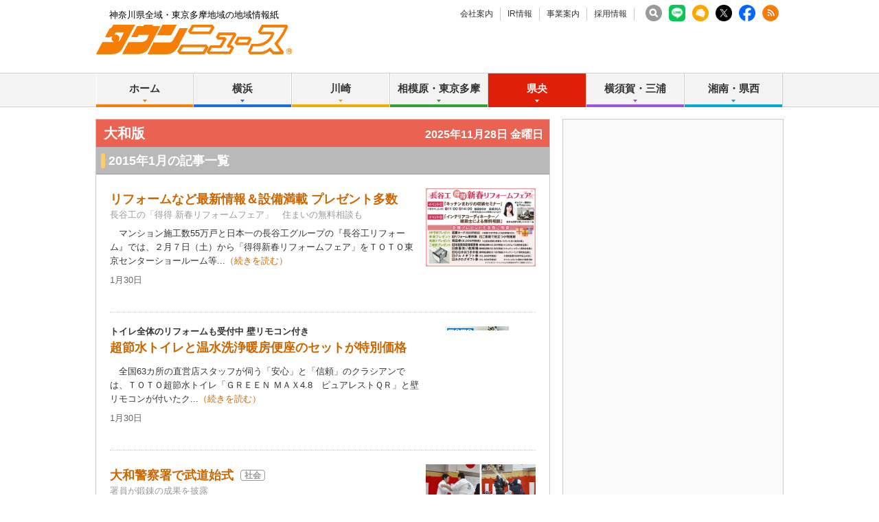

--- FILE ---
content_type: text/html; charset=UTF-8
request_url: https://www.townnews.co.jp/0401/2015/01/
body_size: 21419
content:
<!DOCTYPE html>
<html lang="ja">
<head prefix="og: http://ogp.me/ns# fb: http://ogp.me/ns/fb# article: http://ogp.me/ns/article#">
<meta charset="UTF-8">
<title>2015年1月 | 大和 | タウンニュース | 神奈川県全域・東京多摩地域の地域情報紙</title>
<meta name="description" content="神奈川県全域・東京多摩地域に発行する無料の地域情報紙『タウンニュース』のホームページです。地域に密着した街のニュースや生活情報が満載です。">
<meta name="keywords" content="大和,タウンニュース,タウンニュース社,株式会社タウンニュース社, 地域情報紙,地域紙,フリーペーパー,無料情報紙,神奈川,神奈川県">
<meta name="copyright" content="Copyright 2024 TOWNNEWS-SHA CO.,Ltd. All Rights Reserved.">
<meta name="google-site-verification" content="PJ_aR6Xq8ZF9_IGmr_MUIudQZ7M_2ofmQGvdddg5IDc">
<meta http-equiv="Imagetoolbar" content="no">


<!-- viewport -->

<script>
var ua = navigator.userAgent;
if (ua.indexOf('iPhone') > 0 || ua.indexOf('iPod') > 0 || (ua.indexOf('Android') > 0) && (ua.indexOf('Mobile') > 0) || ua.indexOf('Windows Phone') > 0) {
  document.write('<meta name="viewport" content="width=device-width,initial-scale=1.0">');
} else {
  document.write('<meta name="viewport" content="width=1040">');
  if(ua.match(/(msie|MSIE)/) || ua.match(/(T|t)rident/)) {
    document.documentElement.classList.add('msie');
  }
}
</script>

<!-- /viewport -->


<link rel="stylesheet" href="/css/base.css" type="text/css" media="screen,tv,print">
<link rel="stylesheet" href="/css/edit.css" type="text/css" media="screen,tv,print">
<link rel="stylesheet" href="/css/responsive.css" type="text/css" media="screen,tv,print">




<link rel="icon" href="https://www.townnews.co.jp/favicon.ico" type="image/x-icon">
<link rel="Shortcut Icon" type="image/x-icon" href="https://www.townnews.co.jp/favicon.ico">

<script src="/js/jquery-1.11.0.min.js"></script>
<script src="/js/jquery.hoverIntent.js"></script>


<script src="/js/jquery.bxslider.min.js"></script>
<script src="/js/jquery.colorbox-min.js"></script>
<script src="/js/util.js"></script>






<meta property="fb:app_id" content="1428925777359294">
<meta property="og:site_name" content="タウンニュース">
<meta property="og:type" content="article">
<meta property="og:url" content="https://www.townnews.co.jp/0401/2015/01/">

<meta property="og:title" content="2015年1月 | 大和 | タウンニュース | 神奈川県全域・東京多摩地域の地域情報紙">
<meta property="og:description" content="神奈川県全域・東京多摩地域に発行する無料の地域情報紙『タウンニュース』のホームページです。地域に密着した街のニュースや生活情報が満載です。">
<meta property="og:image" content="https://www.townnews.co.jp/common/images/ogp_townlogo.jpg">
<meta property="og:image:width" content="1200">
<meta property="og:image:height" content="630">









<!-- ▼Bing web▼ -->
<meta name="msvalidate.01" content="A1B1699B97BCB20BA040CE227F874C02">
<!-- ▲Bing web▲ -->



<!-- ad manager -->
<script async src="https://securepubads.g.doubleclick.net/tag/js/gpt.js"></script>
<script>
  window.googletag = window.googletag || {cmd: []};
  googletag.cmd.push(function() {
    googletag.defineSlot('/2811735/common_full_468x60', [468, 60], 'div-gpt-ad-1624943511610-0').addService(googletag.pubads());
    googletag.defineSlot('/2811735/common_rectangleS_300x100', [300, 100], 'div-gpt-ad-1562657930207-0').addService(googletag.pubads());
    googletag.defineSlot('/2811735/home_mini1_120x60', [120, 60], 'div-gpt-ad-1562658162427-0').addService(googletag.pubads());
    googletag.defineSlot('/2811735/home_mini2_120x60', [120, 60], 'div-gpt-ad-1562658221464-0').addService(googletag.pubads());
    googletag.defineSlot('/2811735/home_mini3_120x60', [120, 60], 'div-gpt-ad-1562658266952-0').addService(googletag.pubads());
    googletag.defineSlot('/2811735/common_house01_300x100', [300, 100], 'div-gpt-ad-1562658343235-0').addService(googletag.pubads());
    googletag.defineSlot('/2811735/common_house02_300x100', [300, 100], 'div-gpt-ad-1562658393646-0').addService(googletag.pubads());
    googletag.defineSlot('/2811735/common_house03_300x100', [300, 100], 'div-gpt-ad-1562658459837-0').addService(googletag.pubads());
    googletag.defineSlot('/2811735/common_house04_300x100', [300, 100], 'div-gpt-ad-1562658595094-0').addService(googletag.pubads());
    googletag.defineSlot('/2811735/common_sp_rectangleM_300x250', [300, 250], 'div-gpt-ad-1562658663249-0').addService(googletag.pubads());
    googletag.defineSlot('/2811735/common_rectangleM_300x250', [300, 250], 'div-gpt-ad-1562657647449-0').addService(googletag.pubads());
    googletag.pubads().enableSingleRequest();
    googletag.enableServices();
  });
</script>





<!-- ▼yamato▼ -->
<script async src="https://securepubads.g.doubleclick.net/tag/js/gpt.js"></script>
<script>
  window.googletag = window.googletag || {cmd: []};
  googletag.cmd.push(function() {
    googletag.defineSlot('/2811735/0401_full_468x60', [468, 60], 'div-gpt-ad-1562714326985-0').addService(googletag.pubads());
    googletag.defineSlot('/2811735/0401_rectangleM_300x250', [300, 250], 'div-gpt-ad-1562714733237-0').addService(googletag.pubads());    
    googletag.defineSlot('/2811735/0401_rectangleS_300x100', [300, 100], 'div-gpt-ad-1562714778266-0').addService(googletag.pubads());    
    googletag.defineSlot('/2811735/0401_sp_320x50', [320, 50], 'div-gpt-ad-1562714815387-0').addService(googletag.pubads());    
    googletag.defineSlot('/2811735/0401_sp_rectangleM_300x250', [300, 250], 'div-gpt-ad-1562714851971-0').addService(googletag.pubads());    
    googletag.defineSlot('/2811735/0401_sp2_320x50', [320, 50], 'div-gpt-ad-1562714886242-0').addService(googletag.pubads());   
  　　googletag.defineSlot('/2811735/0401_pc_special01_300x100', [300, 100], 'div-gpt-ad-1712711601765-0').addService(googletag.pubads());
　　　　googletag.defineSlot('/2811735/0401_pc_special02_300x100', [300, 100], 'div-gpt-ad-1712711601766-0').addService(googletag.pubads());
  　　googletag.defineSlot('/2811735/0401_sp_special01_300x100', [300, 100], 'div-gpt-ad-1712711601836-0').addService(googletag.pubads());
    googletag.pubads().enableSingleRequest();
    googletag.enableServices();
  });
</script>
    




<!-- ▼G web master tool▼ -->
<meta name="google-site-verification" content="6b3uzPLP_jF1vO_fPekd4XmesWqYIgpHrv1vSAFLiB0">
<!-- ▲G web master tool▲ -->




<!-- ▼▼ twitter ▼▼ -->
<script>!function(d,s,id){var js,fjs=d.getElementsByTagName(s)[0],p=/^http:/.test(d.location)?'http':'https';if(!d.getElementById(id)){js=d.createElement(s);js.id=id;js.async=true;js.src=p+'://platform.twitter.com/widgets.js';fjs.parentNode.insertBefore(js,fjs);}}(document, 'script', 'twitter-wjs');</script>
<!-- ▲▲ twitter ▲▲ -->

<!-- ▼▼Dable▼▼ -->
<script>
(function(d,a,b,l,e,_) {
d[b]=d[b]||function(){(d[b].q=d[b].q||[]).push(arguments)};e=a.createElement(l);
e.async=1;e.charset='utf-8';e.src='//static.dable.io/dist/plugin.min.js';
_=a.getElementsByTagName(l)[0];_.parentNode.insertBefore(e,_);
})(window,document,'dable','script');
dable('setService', 'townnews.co.jp');
dable('sendLog');
</script>
<!-- ▲▲End Dable▲▲-->



<!-- ▼▼townnewsNEXT▼▼ -->

<!-- ▲▲townnewsNEXT▲▲-->
<!-- ▼▼▼ GoogleAnalytics4 ▼▼▼ -->
<!-- Global site tag (gtag.js) - Google Analytics -->
<script async src="https://www.googletagmanager.com/gtag/js?id=G-S0NKCCBFQP"></script>
<script>
  window.dataLayer = window.dataLayer || [];
  function gtag(){dataLayer.push(arguments);}
  gtag('js', new Date());

  gtag('config', 'G-S0NKCCBFQP');
</script>
<!-- ▲▲▲ GoogleAnalytics4 ▲▲▲ -->


<!-- ▼▼▼Google Tag Manager▼▼▼ -->
<script>(function(w,d,s,l,i){w[l]=w[l]||[];w[l].push({'gtm.start':
new Date().getTime(),event:'gtm.js'});var f=d.getElementsByTagName(s)[0],
j=d.createElement(s),dl=l!='dataLayer'?'&l='+l:'';j.async=true;j.src=
'https://www.googletagmanager.com/gtm.js?id='+i+dl;f.parentNode.insertBefore(j,f);
})(window,document,'script','dataLayer','GTM-NV8XGJ');</script>
<!-- ▲▲▲End Google Tag Manager▲▲▲ -->

<!-- ▼▼▼MSheatmap▼▼▼ -->
<script type="text/javascript">
    (function(c,l,a,r,i,t,y){
        c[a]=c[a]||function(){(c[a].q=c[a].q||[]).push(arguments)};
        t=l.createElement(r);t.async=1;t.src="https://www.clarity.ms/tag/"+i;
        y=l.getElementsByTagName(r)[0];y.parentNode.insertBefore(t,y);
    })(window, document, "clarity", "script", "mjcwqs382n");
</script>
<!-- ▲▲▲MSheatmap▲▲▲ -->





</head>

<body class="blog-archive area25">
<div id="fb-root"></div>
<script>
window.fbAsyncInit = function() {
  FB.init({
    appId      : '1428925777359294',
    xfbml      : true,
    version    : 'v2.8'
  });
};

(function(d, s, id){
  var js, fjs = d.getElementsByTagName(s)[0];
  if (d.getElementById(id)) {return;}
  js = d.createElement(s); js.id = id; js.async = true;
  js.src = "//connect.facebook.net/ja_JP/sdk.js";
  fjs.parentNode.insertBefore(js, fjs);
}(document, 'script', 'facebook-jssdk'));
</script>

<div id="pagetop">
<div id="layout">

<!-- ▼▼▼ layoutWrap ▼▼▼ -->
<div class="layoutWrap"><div class="layoutWrap2"><div class="layoutWrap3">

<!-- ▼▼▼ header ▼▼▼ -->
<div class="header"><div class="headerWrap">

	<div class="headerTop"><div class="headerTopWrap">
		<p class="cc">神奈川県全域・東京多摩地域の地域情報紙</p>

		 <ul class="headNav">
			<li><a href="https://www.townnews.co.jp/company/">会社案内</a></li>
			<li><a href="https://www.townnews.co.jp/ir/">IR情報</a></li>
			<li><a href="https://www.townnews.co.jp/business/">事業案内</a></li>
			
			<li><a href="https://www.townnews.co.jp/recruit/">採用情報</a></li>
		<!-- /.headNav --></ul>

    

		<ul class="snsListHeader">
			<li class=""><a href="https://www.townnews.co.jp/search.html"><img src="/common/images/search.png" width="24" height="24" alt="search" /></a></li>
			<li class=""><a href="https://www.townnews.co.jp/line-subscribe.html" rel="noopener noreferrer" target="_blank"><img src="/images/LINEwidget.png" width="24" height="24" alt="LINE" /></a></li>
			<li><a href="https://www.townnews.co.jp/mail/subscribe?header"><img src="/img/common/mailLogo.png" width="24" height="24" alt="MailBan"></a></li>
			<li><a href="https://twitter.com/townnews_twi" rel="noopener noreferrer" target="_blank"><img src="/img/common/xlogo_white.png" width="24" height="24" alt="X" /></a></li>
			<li><a href="https://www.facebook.com/townnews.fb" rel="noopener noreferrer" target="_blank"><img src="/img/common/FbLogo.png" width="24" height="24" alt="Facebook" /></a></li>
			<li><a href="https://www.townnews.co.jp/index.xml"  target="_blank"><img src="/img/common/RssLogo.png" width="24" height="24" alt="RSS"></a></li>
		<!-- /.snsListHeader --></ul>

	<!-- /.headerTop /.headerTopWrap --></div></div>


	<div class="logoBox"><div class="logoBoxWrap">
		<div class="logo"><a href="https://www.townnews.co.jp/"><img src="/img/common/logo2.gif" width="285" height="43" alt="タウンニュース│神奈川県全域・東京多摩地域の地域情報紙"></a></div>

    
		<div class="show_btn btn_nav view_sp"><a href="#">メニュー</a></div>

		<!-- <a class="headerBanner" href="http://seijinomura.townnews.co.jp/"><img src="/images/mura_full01.gif" width="468" height="60" alt="タウンニュース政治の村"></a> -->


    <div class="pctopbnr" >
<!-- /2811735/common_full_468x60 --><div id='div-gpt-ad-1624943511610-0' style='min-width: 468px; min-height: 60px;'><script>googletag.cmd.push(function() { googletag.display('div-gpt-ad-1624943511610-0'); });</script></div>
    </div>



    
    

    
    
	<!-- /.logoBox /.logoBoxWrap --></div></div>

	<div class="show_nav_cover"></div>


<div class="globalNavBox"><div class="globalNavBoxWrap">
		<ul class="globalNav" id="globalNav">
			<li class="navList navOrange">
				<a href="https://www.townnews.co.jp/" class="nav">ホーム</a>
			</li>
			<li class="navList navBlue">
				<a href="#" class="nav">横浜</a>
				<div class="subNav sub">
					<a href="https://www.townnews.co.jp/0101/">青葉区</a>
					<a href="https://www.townnews.co.jp/0102/">緑区</a>
					<a href="https://www.townnews.co.jp/0103/">港北区</a>
					<a href="https://www.townnews.co.jp/0104/">都筑区</a>
					<a href="https://www.townnews.co.jp/0105/">旭区・瀬谷区</a>
<!--					<a href="https://www.townnews.co.jp/0106/">瀬谷区</a> -->
<!--					<a href="https://www.townnews.co.jp/0107/">泉区</a> -->
					<a href="https://www.townnews.co.jp/0108/">戸塚区・泉区</a>
					<a href="https://www.townnews.co.jp/0112/">港南区・栄区</a>
					<a href="https://www.townnews.co.jp/0113/">中区・西区・南区</a>
<!--					<a href="https://www.townnews.co.jp/0114/">南区</a> -->
					<a href="https://www.townnews.co.jp/0110/">金沢区・磯子区</a>
					<a href="https://www.townnews.co.jp/0115/">保土ケ谷区</a>
					<a href="https://www.townnews.co.jp/0116/">鶴見区</a>
					<a href="https://www.townnews.co.jp/0117/">神奈川区</a>
				<!-- /.subNav --></div>
			</li>
			<li class="navList navYellow">
				<a href="#" class="nav">川崎</a>
				<div class="subNav sub">
					<a href="https://www.townnews.co.jp/0201/">宮前区</a>
					<a href="https://www.townnews.co.jp/0202/">高津区</a>
					<a href="https://www.townnews.co.jp/0203/">多摩区・麻生区</a>
<!--					<a href="https://www.townnews.co.jp/0205/">麻生区</a> -->
					<a href="https://www.townnews.co.jp/0204/">中原区</a>
					<a href="https://www.townnews.co.jp/0206/">川崎区・幸区</a>
				<!-- /.subNav1--></div>
			</li>
			<li class="navList navGreen">
				<a href="#" class="nav">相模原・東京多摩</a>
				<div class="subNav sub">
					<a href="https://www.townnews.co.jp/0301/">さがみはら中央区</a>
					<a href="https://www.townnews.co.jp/0302/">さがみはら南区</a>
					<a href="https://www.townnews.co.jp/0303/">さがみはら緑区</a>
					<a href="https://www.townnews.co.jp/0304/">町田</a>
					<a href="https://www.townnews.co.jp/0305/">八王子</a>
					<a href="https://www.townnews.co.jp/0306/">多摩</a>
				<!-- /.subNav1--></div>
			</li>
			<li class="navList navRed">
				<a href="#" class="nav">県央</a>
				<div class="subNav subNav1Right sub">
					<a href="https://www.townnews.co.jp/0401/">大和</a>
					<a href="https://www.townnews.co.jp/0402/">海老名・座間・綾瀬</a>
					<a href="https://www.townnews.co.jp/0404/">厚木・愛川・清川</a>
					<a href="https://www.townnews.co.jp/0405/">伊勢原</a>
				<!-- /.subNav1--></div>
			</li>
			<li class="navList navPurple">
				<a href="#" class="nav">横須賀・三浦</a>
				<div class="subNav subNav1Right sub">
					<a href="https://www.townnews.co.jp/0501/">横須賀・三浦</a>
					<!-- <a href="https://www.townnews.co.jp/0502/">三浦</a> -->
					<a href="https://www.townnews.co.jp/0503/">逗子・葉山</a>
				<!-- /.subNav1--></div>
			</li>
			<li class="navList navAqua">
				<a href="#" class="nav">湘南・県西</a>
				<div class="subNav subNav1Right sub">
					<a href="https://www.townnews.co.jp/0601/">藤沢</a>
					<a href="https://www.townnews.co.jp/0602/">鎌倉</a>
					<a href="https://www.townnews.co.jp/0603/">茅ヶ崎・寒川</a>
					<!-- <a href="https://www.townnews.co.jp/0604/">寒川</a> -->
					<a href="https://www.townnews.co.jp/0605/">平塚・大磯・二宮・中井</a>
					<!-- <a href="https://www.townnews.co.jp/0606/">大磯・二宮・中井</a> -->
					<a href="https://www.townnews.co.jp/0607/">小田原・箱根・湯河原・真鶴</a>
					<a href="https://www.townnews.co.jp/0608/">足柄</a>
					<a href="https://www.townnews.co.jp/0610/">秦野</a>
				<!-- /.subNav1--></div>
			</li>
		<!-- /.globalNav --></ul>

		<div class="sp_menu">
			<p><a href="https://www.townnews.co.jp/search.html" class="navSearch">記事の検索</a></p>
			<p><a href="https://www.townnews.co.jp/mail/subscribe" class="navMail">メール版の登録はこちら</a></p>
			<p><a href="https://www.townnews.co.jp/line-subscribe.html" target="_blank" rel="noreferrer noopener" class="linewidget">LINEの友だち追加はこちら</a></p>
			<dl>
				<dt>タウンニュース社について</dt>
				<dd><ul>
					<li class="navList">
						<a href="#" class="nav">会社案内</a>
						<div class="subNav">
							<a href="https://www.townnews.co.jp/company/">ニュースリリース</a>
							<a href="https://www.townnews.co.jp/company/outline.html">会社概要</a>
							
							<a href="https://www.townnews.co.jp/company/history.html">沿革</a>
							<a href="https://www.townnews.co.jp/company/philosophy.html">経営理念</a>
							<a href="https://www.townnews.co.jp/company/organization.html">組織図</a>
							<a href="https://www.townnews.co.jp/company/foothold.html">拠点一覧</a>
							<a href="https://www.townnews.co.jp/company/privacy.html">個人情報保護方針</a>
							<a href="https://www.townnews.co.jp/company/guide.html">サイトご利用案内</a>
							<a href="https://www.townnews.co.jp/company/contact.html">お問い合わせ</a>
						<!-- /.subNav--></div>
					</li>
					<li class="navList">
						<a href="#" class="nav">IR情報</a>
						<div class="subNav">
							<a href="https://www.townnews.co.jp/ir/index.html">IRニュース</a>
							<a href="https://www.townnews.co.jp/ir/message.html">株主の皆様へ</a>
							<a href="https://www.townnews.co.jp/ir/concept.html">ビジネスコンセプト</a>
							<a href="https://www.townnews.co.jp/ir/i/managementplan.html">中期経営計画</a>
							<a href="https://www.townnews.co.jp/ir/highlight.html">財務ハイライト</a>
							<a href="https://www.townnews.co.jp/ir/irlibrary.html">決算短信</a>
							<a href="https://www.townnews.co.jp/ir/securities.html">有価証券報告書</a>
							<a href="https://www.townnews.co.jp/ir/stock.html">株式状況</a>
							<a href="https://www.townnews.co.jp/ir/ircalender.html">IRカレンダー</a>
							<a href="https://www.townnews.co.jp/ir/faq.html">FAQ</a>
							<a href="https://www.townnews.co.jp/ir/irpolicy.html">IRポリシー</a>
						<!-- /.subNav--></div>
					</li>

					<li class="navList">
						<a href="#" class="nav">事業案内</a>
						<div class="subNav">
							<a href="https://www.townnews.co.jp/business/">事業・媒体について</a>
							
                        <a href="https://www.townnews.co.jp/pr/works/index.html" target="_blank" rel="noreferrer noopener">事例紹介</a>
                        <a href="https://www.townnews.co.jp/business/materials.html">媒体資料</a>
						<!-- /.subNav--></div>
					</li>

                <li class="navList">
						<a href="#" class="nav">採用情報</a>
						<div class="subNav">
							<a href="https://www.townnews.co.jp/recruit/">採用情報トップ</a>
							<a href="https://www.townnews.co.jp/recruit/business.html">事業を知る</a>
							<a href="https://www.townnews.co.jp/recruit/works.html">仕事を知る・人を知る</a>
							<a href="https://www.townnews.co.jp/recruit/recruit.html">採用情報</a>
							<a href="https://www.townnews.co.jp/recruit/company.html">会社について</a>
                  
						<!-- /.subNav--></div>
					</li>
				</ul></dd>
			</dl>
		</div>

	<!-- /.globalNavBox/.globalNavBoxWrap --></div></div>



<!-- /.header /.headerWrap --></div></div>
<!-- ▲▲▲ header ▲▲▲ -->



<!-- ▼▼▼ page ▼▼▼ -->
<div class="page">
<div class="pageBox"><div class="pageBoxWrap1"><div class="pageBoxWrap2">

<!-- ▼▼▼ main ▼▼▼ -->
<div class="main"><div class="mainWrap">



<div class="headlineRed"><span class="headlineWrap">
  <span class="area">大和版</span>
  <span id="show_today" class="right view_pc">
<script type="text/javascript">
Today.show ('show_today');
</script>
  </span>
  <span class="sp_top_btn view_sp"><a href="/0401/">エリアトップへ</a></span>
</span></div>








































































































































<!-- ▼▼ トップニュースの記事一覧 ▼▼ -->
<h2 class="headline">2015年1月の記事一覧</h2>
<div class="TopNewsAreaList" id="app" v-show="!loading" style="display:none;">
  <ul class="entryListDotted">
    <li v-for="entry in filterd_entries" v-cloak>
      <div class="entryListWrap">
            
            <div class="entry">
  <p class="imageBoxRight">
    <a v-bind:href="entry.link" target="_blank">
      <img v-bind:src="entry.photo" v-bind:alt="entry.title" />
    </a>
  </p>
  <div class="text">
    <p class="subHeadline" v-if="entry.top_headline" v-html="entry.top_headline"></p>
    <h2 class="mainHeadline">
      <a v-bind:href="entry.link" target="_blank">{{ entry.title }}</a>
      <a v-for="tag in entry.headline_tags" v-bind:href="tag.tag_link" class="genre" target="_blank">{{ tag.tag_name }}</a>
      <a href="/event/" class="eventIcon" v-if="entry.event" target="_blank"></a>
      <a v-for="tag in entry.headline_present" v-bind:href="tag.tag_link" class="presentIcon" target="_blank"></a>
    </h2>
    <p class="outline" v-if="entry.waki_title">{{ entry.waki_title }}</p>
    <p class="description">{{ entry.body }}...<a v-bind:href="entry.link">（続きを読む）</a></p>
    <div class="bottom ">
      <p class="data">
        <template>{{ entry.date_formatted }}</template>
      </p>
    <!-- /.bottom --></div>
  <!-- /.text --></div>
<!-- /.entry --></div>

      <!-- /.entryListWrap --></div>
    </li>
  <!-- /.entryListDotted --></ul>
<!-- /.TopNewsAreaList --></div>

<ul class="paging" v-show="!loading" style="display:none;">
  
  <li v-if="currentPage > 1"><a class="prev" @click.prevent href="#" @click="currentPage--;">前へ</a></li>

  <template v-for="page in filter_pages">

    
    <li v-if="currentPage == page"><span class="num">{{ page }}</span></li>
    
    <li v-else class="num"><a @click.prevent href="#" @click="currentPage = page">{{ page }}</a></li>
    <template v-if="filter_pages[filter_pages.length-1] != page"><li style="white-space:wrap;"> </li></template>

  </template>
  
  <li v-if="pages > 1 && currentPage < pages"><a class="next" @click.prevent href="#" @click="currentPage++;">次へ</a></li>

</ul>
<!-- ▲▲ トップニュースの記事一覧 ▲▲ -->
    

<!-- ▼▼▼▼ PC用 ▼▼▼▼ -->
<div class="view_pc">

<!-- ▼▼ PR ▼▼ -->
<!-- ▲▲ PR ▲▲ -->

<!-- ▼▼ PR ▼▼ -->
<div class="pr">
  <div class="entryTableTwoColumn">

    <table width="651" border="0" cellpadding="0" cellspacing="0">

<tr>
        <td>
          <div class="entry">
            <div class="text">
              <h2 class="secondaryHeadline"><a href="https://shonan-united.com/" rel="nofollow" target="_blank" onclick="ga('send', 'event', 'link', 'click', 'https://shonan-united.com/', '1');">湘南ユナイテッドＢＣ</a></h2>
              <p class="outline">プロバスケットボールB3リーグ 2025-26シーズン開幕！</p>
              <p class="url"><a href="https://shonan-united.com/" rel="nofollow" target="_blank" onclick="ga('send', 'event', 'link', 'click', 'https://shonan-united.com/', '1');">https://shonan-united.com/</a></p>
            <!-- /.text --></div>
          <!-- /.entry --></div>
        </td>




        <td>
          <div class="entry">
            <div class="text">
              <h2 class="secondaryHeadline"><a href="https://www.union.kanagawa.lg.jp/1000011/1000646.html" rel="nofollow" target="_blank" onclick="ga('send', 'event', 'link', 'click', 'https://www.union.kanagawa.lg.jp/1000011/1000646.html', '1');">【無料】歯科健診のお知らせ</a></h2>
              <p class="outline">前年度に75歳になった方は、歯科健診を受診しましょう！</p>
              <p class="url"><a href="https://www.union.kanagawa.lg.jp/1000011/1000646.html" rel="nofollow" target="_blank" onclick="ga('send', 'event', 'link', 'click', 'https://www.union.kanagawa.lg.jp/1000011/1000646.html', '1');">https://www.union.kanagawa.lg.jp/1000011/1000646.html</a></p>
            <!-- /.text --></div>
          <!-- /.entry --></div>
        </td>
</tr>


    </table>
  <!-- /.entryTableTwoColumn --></div>
  <p class="prText">＜PR＞</p>
<!-- /.pr --></div>
<!-- ▲▲ PR ▲▲ -->


<!-- ▲▲ PR ▲▲ -->

<!-- ▼▼ エリアの関連リンク ▼▼ -->
<h2 class="sideHeadline mb25">大和版の関連リンク</h2>
<ul class="btnBox">
  <li><a href="/0401/" class="btnGray">大和版　トップページ</a></li>
  <li><a href="/0401/topnews/" class="btnGray">大和版　トップニュース一覧</a></li>
  <li><a href="/0401/person/" class="btnGray">大和版　人物風土記一覧</a></li>
  <li><a href="/0401/localnews/" class="btnGray">大和版　ローカルニュース一覧</a></li>
<!-- /.btnBox--></ul>
<!-- ▲▲ エリアの関連リンク ▲▲ -->

<!-- /.view_pc --></div>
<!-- ▲▲▲▲ PC用 ▲▲▲▲ -->


<!-- ▼▼▼▼ SP用 ▼▼▼▼ -->
<div class="view_sp">

<!-- ▼▼ バックナンバー ▼▼ -->
<div class="backnumber">
  <select id="archive" class="archive" name="archive" lang="ja" onchange="gotoURL(this.options[this.selectedIndex].value)">
    <option value="" selected="selected">バックナンバー</option>

  <option value="https://www.townnews.co.jp/0401/2024/12/">2024年12月</option>

  <option value="https://www.townnews.co.jp/0401/2024/11/">2024年11月</option>

  <option value="https://www.townnews.co.jp/0401/2024/10/">2024年10月</option>

  <option value="https://www.townnews.co.jp/0401/2024/09/">2024年9月</option>

  <option value="https://www.townnews.co.jp/0401/2024/08/">2024年8月</option>

  <option value="https://www.townnews.co.jp/0401/2024/07/">2024年7月</option>

  <option value="https://www.townnews.co.jp/0401/2024/06/">2024年6月</option>

  <option value="https://www.townnews.co.jp/0401/2024/05/">2024年5月</option>

  <option value="https://www.townnews.co.jp/0401/2024/04/">2024年4月</option>

  <option value="https://www.townnews.co.jp/0401/2024/03/">2024年3月</option>

  <option value="https://www.townnews.co.jp/0401/2024/02/">2024年2月</option>

  <option value="https://www.townnews.co.jp/0401/2024/01/">2024年1月</option>

  <option value="https://www.townnews.co.jp/0401/2023/12/">2023年12月</option>

  <option value="https://www.townnews.co.jp/0401/2023/11/">2023年11月</option>

  <option value="https://www.townnews.co.jp/0401/2023/10/">2023年10月</option>

  <option value="https://www.townnews.co.jp/0401/2023/09/">2023年9月</option>

  <option value="https://www.townnews.co.jp/0401/2023/08/">2023年8月</option>

  <option value="https://www.townnews.co.jp/0401/2023/07/">2023年7月</option>

  <option value="https://www.townnews.co.jp/0401/2023/06/">2023年6月</option>

  <option value="https://www.townnews.co.jp/0401/2023/05/">2023年5月</option>

  <option value="https://www.townnews.co.jp/0401/2023/04/">2023年4月</option>

  <option value="https://www.townnews.co.jp/0401/2023/03/">2023年3月</option>

  <option value="https://www.townnews.co.jp/0401/2023/02/">2023年2月</option>

  <option value="https://www.townnews.co.jp/0401/2023/01/">2023年1月</option>

  <option value="https://www.townnews.co.jp/0401/2022/12/">2022年12月</option>

  <option value="https://www.townnews.co.jp/0401/2022/11/">2022年11月</option>

  <option value="https://www.townnews.co.jp/0401/2022/10/">2022年10月</option>

  <option value="https://www.townnews.co.jp/0401/2022/09/">2022年9月</option>

  <option value="https://www.townnews.co.jp/0401/2022/08/">2022年8月</option>

  <option value="https://www.townnews.co.jp/0401/2022/07/">2022年7月</option>

  <option value="https://www.townnews.co.jp/0401/2022/06/">2022年6月</option>

  <option value="https://www.townnews.co.jp/0401/2022/05/">2022年5月</option>

  <option value="https://www.townnews.co.jp/0401/2022/04/">2022年4月</option>

  <option value="https://www.townnews.co.jp/0401/2022/03/">2022年3月</option>

  <option value="https://www.townnews.co.jp/0401/2022/02/">2022年2月</option>

  <option value="https://www.townnews.co.jp/0401/2022/01/">2022年1月</option>

  <option value="https://www.townnews.co.jp/0401/2021/12/">2021年12月</option>

  <option value="https://www.townnews.co.jp/0401/2021/11/">2021年11月</option>

  <option value="https://www.townnews.co.jp/0401/2021/10/">2021年10月</option>

  <option value="https://www.townnews.co.jp/0401/2021/09/">2021年9月</option>

  <option value="https://www.townnews.co.jp/0401/2021/08/">2021年8月</option>

  <option value="https://www.townnews.co.jp/0401/2021/07/">2021年7月</option>

  <option value="https://www.townnews.co.jp/0401/2021/06/">2021年6月</option>

  <option value="https://www.townnews.co.jp/0401/2021/05/">2021年5月</option>

  <option value="https://www.townnews.co.jp/0401/2021/04/">2021年4月</option>

  <option value="https://www.townnews.co.jp/0401/2021/03/">2021年3月</option>

  <option value="https://www.townnews.co.jp/0401/2021/02/">2021年2月</option>

  <option value="https://www.townnews.co.jp/0401/2021/01/">2021年1月</option>

  <option value="https://www.townnews.co.jp/0401/2020/12/">2020年12月</option>

  <option value="https://www.townnews.co.jp/0401/2020/11/">2020年11月</option>

  <option value="https://www.townnews.co.jp/0401/2020/10/">2020年10月</option>

  <option value="https://www.townnews.co.jp/0401/2020/09/">2020年9月</option>

  <option value="https://www.townnews.co.jp/0401/2020/08/">2020年8月</option>

  <option value="https://www.townnews.co.jp/0401/2020/07/">2020年7月</option>

  <option value="https://www.townnews.co.jp/0401/2020/06/">2020年6月</option>

  <option value="https://www.townnews.co.jp/0401/2020/05/">2020年5月</option>

  <option value="https://www.townnews.co.jp/0401/2020/04/">2020年4月</option>

  <option value="https://www.townnews.co.jp/0401/2020/03/">2020年3月</option>

  <option value="https://www.townnews.co.jp/0401/2020/02/">2020年2月</option>

  <option value="https://www.townnews.co.jp/0401/2020/01/">2020年1月</option>

  <option value="https://www.townnews.co.jp/0401/2019/12/">2019年12月</option>

  <option value="https://www.townnews.co.jp/0401/2019/11/">2019年11月</option>

  <option value="https://www.townnews.co.jp/0401/2019/10/">2019年10月</option>

  <option value="https://www.townnews.co.jp/0401/2019/09/">2019年9月</option>

  <option value="https://www.townnews.co.jp/0401/2019/08/">2019年8月</option>

  <option value="https://www.townnews.co.jp/0401/2019/07/">2019年7月</option>

  <option value="https://www.townnews.co.jp/0401/2019/06/">2019年6月</option>

  <option value="https://www.townnews.co.jp/0401/2019/05/">2019年5月</option>

  <option value="https://www.townnews.co.jp/0401/2019/04/">2019年4月</option>

  <option value="https://www.townnews.co.jp/0401/2019/03/">2019年3月</option>

  <option value="https://www.townnews.co.jp/0401/2019/02/">2019年2月</option>

  <option value="https://www.townnews.co.jp/0401/2019/01/">2019年1月</option>

  <option value="https://www.townnews.co.jp/0401/2018/12/">2018年12月</option>

  <option value="https://www.townnews.co.jp/0401/2018/11/">2018年11月</option>

  <option value="https://www.townnews.co.jp/0401/2018/10/">2018年10月</option>

  <option value="https://www.townnews.co.jp/0401/2018/09/">2018年9月</option>

  <option value="https://www.townnews.co.jp/0401/2018/08/">2018年8月</option>

  <option value="https://www.townnews.co.jp/0401/2018/07/">2018年7月</option>

  <option value="https://www.townnews.co.jp/0401/2018/06/">2018年6月</option>

  <option value="https://www.townnews.co.jp/0401/2018/05/">2018年5月</option>

  <option value="https://www.townnews.co.jp/0401/2018/04/">2018年4月</option>

  <option value="https://www.townnews.co.jp/0401/2018/03/">2018年3月</option>

  <option value="https://www.townnews.co.jp/0401/2018/02/">2018年2月</option>

  <option value="https://www.townnews.co.jp/0401/2018/01/">2018年1月</option>

  <option value="https://www.townnews.co.jp/0401/2017/12/">2017年12月</option>

  <option value="https://www.townnews.co.jp/0401/2017/11/">2017年11月</option>

  <option value="https://www.townnews.co.jp/0401/2017/10/">2017年10月</option>

  <option value="https://www.townnews.co.jp/0401/2017/09/">2017年9月</option>

  <option value="https://www.townnews.co.jp/0401/2017/08/">2017年8月</option>

  <option value="https://www.townnews.co.jp/0401/2017/07/">2017年7月</option>

  <option value="https://www.townnews.co.jp/0401/2017/06/">2017年6月</option>

  <option value="https://www.townnews.co.jp/0401/2017/05/">2017年5月</option>

  <option value="https://www.townnews.co.jp/0401/2017/04/">2017年4月</option>

  <option value="https://www.townnews.co.jp/0401/2017/03/">2017年3月</option>

  <option value="https://www.townnews.co.jp/0401/2017/02/">2017年2月</option>

  <option value="https://www.townnews.co.jp/0401/2017/01/">2017年1月</option>

  <option value="https://www.townnews.co.jp/0401/2016/12/">2016年12月</option>

  <option value="https://www.townnews.co.jp/0401/2016/11/">2016年11月</option>

  <option value="https://www.townnews.co.jp/0401/2016/10/">2016年10月</option>

  <option value="https://www.townnews.co.jp/0401/2016/09/">2016年9月</option>

  <option value="https://www.townnews.co.jp/0401/2016/08/">2016年8月</option>

  <option value="https://www.townnews.co.jp/0401/2016/07/">2016年7月</option>

  <option value="https://www.townnews.co.jp/0401/2016/06/">2016年6月</option>

  <option value="https://www.townnews.co.jp/0401/2016/05/">2016年5月</option>

  <option value="https://www.townnews.co.jp/0401/2016/04/">2016年4月</option>

  <option value="https://www.townnews.co.jp/0401/2016/03/">2016年3月</option>

  <option value="https://www.townnews.co.jp/0401/2016/02/">2016年2月</option>

  <option value="https://www.townnews.co.jp/0401/2016/01/">2016年1月</option>

  <option value="https://www.townnews.co.jp/0401/2015/12/">2015年12月</option>

  <option value="https://www.townnews.co.jp/0401/2015/11/">2015年11月</option>

  <option value="https://www.townnews.co.jp/0401/2015/10/">2015年10月</option>

  <option value="https://www.townnews.co.jp/0401/2015/09/">2015年9月</option>

  <option value="https://www.townnews.co.jp/0401/2015/08/">2015年8月</option>

  <option value="https://www.townnews.co.jp/0401/2015/07/">2015年7月</option>

  <option value="https://www.townnews.co.jp/0401/2015/06/">2015年6月</option>

  <option value="https://www.townnews.co.jp/0401/2015/05/">2015年5月</option>

  <option value="https://www.townnews.co.jp/0401/2015/04/">2015年4月</option>

  <option value="https://www.townnews.co.jp/0401/2015/03/">2015年3月</option>

  <option value="https://www.townnews.co.jp/0401/2015/02/">2015年2月</option>

  <option value="https://www.townnews.co.jp/0401/2015/01/">2015年1月</option>

  <option value="https://www.townnews.co.jp/0401/2014/12/">2014年12月</option>

  <option value="https://www.townnews.co.jp/0401/2014/11/">2014年11月</option>

  <option value="https://www.townnews.co.jp/0401/2014/10/">2014年10月</option>

  <option value="https://www.townnews.co.jp/0401/2014/09/">2014年9月</option>

  <option value="https://www.townnews.co.jp/0401/2014/08/">2014年8月</option>

  <option value="https://www.townnews.co.jp/0401/2014/07/">2014年7月</option>

  <option value="https://www.townnews.co.jp/0401/2014/06/">2014年6月</option>

  <option value="https://www.townnews.co.jp/0401/2014/05/">2014年5月</option>

  <option value="https://www.townnews.co.jp/0401/2014/04/">2014年4月</option>

  <option value="https://www.townnews.co.jp/0401/2014/03/">2014年3月</option>

  <option value="https://www.townnews.co.jp/0401/2014/02/">2014年2月</option>

  <option value="https://www.townnews.co.jp/0401/2014/01/">2014年1月</option>

  <option value="https://www.townnews.co.jp/0401/2013/12/">2013年12月</option>

  <option value="https://www.townnews.co.jp/0401/2013/11/">2013年11月</option>

  <option value="https://www.townnews.co.jp/0401/2013/10/">2013年10月</option>

  <option value="https://www.townnews.co.jp/0401/2013/09/">2013年9月</option>

  <option value="https://www.townnews.co.jp/0401/2013/08/">2013年8月</option>

  <option value="https://www.townnews.co.jp/0401/2013/07/">2013年7月</option>

  <option value="https://www.townnews.co.jp/0401/2013/06/">2013年6月</option>

  <option value="https://www.townnews.co.jp/0401/2013/05/">2013年5月</option>

  <option value="https://www.townnews.co.jp/0401/2013/04/">2013年4月</option>

  <option value="https://www.townnews.co.jp/0401/2013/03/">2013年3月</option>

  <option value="https://www.townnews.co.jp/0401/2013/02/">2013年2月</option>

  <option value="https://www.townnews.co.jp/0401/2013/01/">2013年1月</option>

  <option value="https://www.townnews.co.jp/0401/2012/12/">2012年12月</option>

  <option value="https://www.townnews.co.jp/0401/2012/11/">2012年11月</option>

  <option value="https://www.townnews.co.jp/0401/2012/10/">2012年10月</option>

  <option value="https://www.townnews.co.jp/0401/2012/09/">2012年9月</option>

  <option value="https://www.townnews.co.jp/0401/2012/08/">2012年8月</option>

  <option value="https://www.townnews.co.jp/0401/2012/07/">2012年7月</option>

  <option value="https://www.townnews.co.jp/0401/2012/06/">2012年6月</option>

  <option value="https://www.townnews.co.jp/0401/2012/05/">2012年5月</option>

  <option value="https://www.townnews.co.jp/0401/2012/04/">2012年4月</option>

  <option value="https://www.townnews.co.jp/0401/2012/03/">2012年3月</option>

  <option value="https://www.townnews.co.jp/0401/2012/02/">2012年2月</option>

  <option value="https://www.townnews.co.jp/0401/2012/01/">2012年1月</option>

  <option value="https://www.townnews.co.jp/0401/2011/12/">2011年12月</option>

  <option value="https://www.townnews.co.jp/0401/2011/11/">2011年11月</option>

  <option value="https://www.townnews.co.jp/0401/2011/10/">2011年10月</option>

  <option value="https://www.townnews.co.jp/0401/2011/09/">2011年9月</option>

  <option value="https://www.townnews.co.jp/0401/2011/08/">2011年8月</option>

  <option value="https://www.townnews.co.jp/0401/2011/07/">2011年7月</option>

  <option value="https://www.townnews.co.jp/0401/2011/06/">2011年6月</option>

  <option value="https://www.townnews.co.jp/0401/2011/05/">2011年5月</option>

  <option value="https://www.townnews.co.jp/0401/2011/04/">2011年4月</option>

  <option value="https://www.townnews.co.jp/0401/2011/03/">2011年3月</option>

  <option value="https://www.townnews.co.jp/0401/2011/02/">2011年2月</option>

  <option value="https://www.townnews.co.jp/0401/2011/01/">2011年1月</option>

    </select>
<!-- /.backnumber --></div>
<!-- ▲▲ バックナンバー ▲▲ -->

<!-- ▼▼ リンクリスト ▼▼ -->
<div class="linkList">
  <ul class="navList">
    <li><a href="/0401/">大和版　トップページ</a></li>
    <li><a href="/0401/topnews/">大和版　トップニュース一覧</a></li>
    <li><a href="/0401/person/">大和版　人物風土記一覧</a></li>
    <li><a href="/0401/localnews/">大和版　ローカルニュース一覧</a></li>
  <!-- /.navList--></ul>
<!-- /.linkList --></div>
<!-- ▲▲ リンクリスト ▲▲ -->

<!-- ▼▼ PR ▼▼ -->

<div class="pr">
  <div class="entryTableTwoColumn">

    <table width="651" border="0" cellpadding="0" cellspacing="0">

<tr>
        <td>
          <div class="entry">
            <div class="text">
              <h2 class="secondaryHeadline"><a href="http://www.ji-n.net/search/jiin_detail.cgi?id=366" rel="nofollow" target="_blank" onclick="ga('send', 'event', 'link', 'click', 'http://www.ji-n.net/search/jiin_detail.cgi?id=366', '1');">相鉄線「さがみ野駅」徒歩10分</a></h2>
              <p class="outline">墓石撤去不要墓を新設。樹木葬墓、動物墓も。</p>
              <p class="url"><a href="http://www.ji-n.net/search/jiin_detail.cgi?id=366" rel="nofollow" target="_blank" onclick="ga('send', 'event', 'link', 'click', 'http://www.ji-n.net/search/jiin_detail.cgi?id=366', '1');">http://www.ji-n.net/search/jiin_detail.cgi?id=366</a></p>
            <!-- /.text --></div>
          <!-- /.entry --></div>
        </td>




        <td>
          <div class="entry">
            <div class="text">
              <h2 class="secondaryHeadline"><a href="https://www.magokoro-k.co.jp/" rel="nofollow" target="_blank" onclick="ga('send', 'event', 'link', 'click', 'https://www.magokoro-k.co.jp/', '1');">真心葬祭</a></h2>
              <p class="outline">0120-78-0556</p>
              <p class="url"><a href="https://www.magokoro-k.co.jp/" rel="nofollow" target="_blank" onclick="ga('send', 'event', 'link', 'click', 'https://www.magokoro-k.co.jp/', '1');">https://www.magokoro-k.co.jp/</a></p>
            <!-- /.text --></div>
          <!-- /.entry --></div>
        </td>
</tr>


<tr>
        <td>
          <div class="entry">
            <div class="text">
              <h2 class="secondaryHeadline"><a href="https://www.jinai.jp/" rel="nofollow" target="_blank" onclick="ga('send', 'event', 'link', 'click', 'https://www.jinai.jp/', '1');">看護アシスタントお仕事説明会</a></h2>
              <p class="outline">社会医療法人ジャパンメディカルアライアンス</p>
              <p class="url"><a href="https://www.jinai.jp/" rel="nofollow" target="_blank" onclick="ga('send', 'event', 'link', 'click', 'https://www.jinai.jp/', '1');">https://www.jinai.jp/</a></p>
            <!-- /.text --></div>
          <!-- /.entry --></div>
        </td>




        <td>
          <div class="entry">
            <div class="text">
              <h2 class="secondaryHeadline"><a href="https://www.kosuge.co.jp/" rel="nofollow" target="_blank" onclick="ga('send', 'event', 'link', 'click', 'https://www.kosuge.co.jp/', '1');">株式会社小菅不動産　不動産のことなら全て対応 </a></h2>
              <p class="outline">無料で相続対策セミナー　1月25日から先着20人</p>
              <p class="url"><a href="https://www.kosuge.co.jp/" rel="nofollow" target="_blank" onclick="ga('send', 'event', 'link', 'click', 'https://www.kosuge.co.jp/', '1');">https://www.kosuge.co.jp/</a></p>
            <!-- /.text --></div>
          <!-- /.entry --></div>
        </td>
</tr>


<tr>
        <td>
          <div class="entry">
            <div class="text">
              <h2 class="secondaryHeadline"><a href="https://www.yamato-shakyo.or.jp/pdf/koho/shakyo_dayori_258.pdf" rel="nofollow" target="_blank" onclick="ga('send', 'event', 'link', 'click', 'https://www.yamato-shakyo.or.jp/pdf/koho/shakyo_dayori_258.pdf', '1');">やまと社協だより NO.258</a></h2>
              <p class="outline">社協事業を紹介します！</p>
              <p class="url"><a href="https://www.yamato-shakyo.or.jp/pdf/koho/shakyo_dayori_258.pdf" rel="nofollow" target="_blank" onclick="ga('send', 'event', 'link', 'click', 'https://www.yamato-shakyo.or.jp/pdf/koho/shakyo_dayori_258.pdf', '1');">https://www.yamato-shakyo.or.jp/pdf/koho/shakyo_dayori_258.pdf</a></p>
            <!-- /.text --></div>
          <!-- /.entry --></div>
        </td>

<td></td></tr>

    </table>
  <!-- /.entryTableTwoColumn --></div>
  <p class="prText">＜PR＞</p>
<!-- /.pr --></div>
<!-- ▲▲ PR ▲▲ -->



<!-- ▲▲ PR ▲▲ -->

<!-- ▼▼ ページトップへ ▼▼ -->
<p class="pagetopLink"><a href="#pagetop">ページトップへ</a></p>
<!-- ▲▲ ページトップへ ▲▲ -->

<!-- /.view_sp --></div>
<!-- ▲▲▲▲ SP用 ▲▲▲▲ -->



<!-- /.main /.mainWrap --></div></div>
<!-- ▲▲▲ main ▲▲▲ -->


<!-- ▼▼▼▼ PC用 ▼▼▼▼ -->
<div class="view_pc">
<!-- ▼▼▼ side ▼▼▼ -->
<div class="side"><div class="sideWrap">

  <!-- ▼▼ サイドカラムバナーTop ▼▼ -->

<!-- top以外 -->
  <div class="sideBnr">
  
  
    <p class="mb10"><!-- /2811735/0401_rectangleM_300x250 --><div id='div-gpt-ad-1562714733237-0' style='width: 300px; height: 250px;'><script>googletag.cmd.push(function() { googletag.display('div-gpt-ad-1562714733237-0'); });</script></div></p>
    <p class="mb10"><!-- /2811735/0401_rectangleS_300x100 --><div id='div-gpt-ad-1562714778266-0' style='width: 300px; height: 100px;'><script>googletag.cmd.push(function() { googletag.display('div-gpt-ad-1562714778266-0'); });</script></div></p>
    <p class="mb10"><script async src="https://pagead2.googlesyndication.com/pagead/js/adsbygoogle.js?client=ca-pub-5135699314504492" crossorigin="anonymous"></script><!-- townnews_PC_01 --><ins class="adsbygoogle" style="display:inline-block;width:300px;height:250px" data-ad-client="ca-pub-5135699314504492" data-ad-slot="3068241805"></ins><script>(adsbygoogle = window.adsbygoogle || []).push({});</script></p>
</p>
  <!-- /.sideBnr --></div>
</MTIf>

  <!-- ▲▲ サイドカラムバナーTop ▲▲ -->

  <!-- ▼▼ Google AdSense ▼▼ -->
  <div class="googleAdSense mt10">
  <p>

<script async src="//pagead2.googlesyndication.com/pagead/js/adsbygoogle.js"></script>
<!-- 右カラムテキスト広告 -->
<ins class="adsbygoogle"
     style="display:inline-block;width:300px;height:250px"
     data-ad-client="ca-pub-5135699314504492"
     data-ad-slot="7011733062"></ins>
<script>
(adsbygoogle = window.adsbygoogle || []).push({});
</script>

  </p>
  <!-- /.googleAdSense --></div>
  <!-- ▲▲ Google AdSense ▲▲ -->

  <!-- ▼▼ 意見広告 ▼▼ -->


<h2 class="sideHeadlineMura">意見広告・議会報告<span class="muraSideObi"><a href="https://seijinomura.townnews.co.jp/" target="_blank"><img src="/images/muraobi.svg" alt="政治の村" /></a></span></h2>
<ul class="entryListDottedNone">

    <li>
      <div class="entryListWrap">
<div class="entry">

          
          
          
          
          
          
          
          <p class="imageBox"><a href="https://www.townnews.co.jp/0401/2025/11/21/812220.html"><img src="/0401/assets_c/2025/11/a001415743_02-thumb-autox62-1039513..jpg" alt="子どもたちの笑顔咲く" /></a></p>
          
          
            <div class="text">
              <p class="subHeadline"> 活動報告</p>
              
<h2 class="secondaryHeadline">
<a href="https://www.townnews.co.jp/0401/2025/11/21/812220.html">子どもたちの笑顔咲く</a>




</h2>
              
              <p class="outline">大和市議会議員　青木まさし</p>
              <div class="bottom">
              <p class="data">11月21日</p>
              
              <!-- /.bottom --></div>
            <!-- /.text --></div>
          <!-- /.entry --></div>



















      <!-- /.entryListWrap --></div>
    </li>



    <li>
      <div class="entryListWrap">
<div class="entry">

          
          
          
          
          
          
          
          <p class="imageBox"><a href="https://www.townnews.co.jp/0401/2025/11/21/810337.html"><img src="/0401/assets_c/2025/11/a001412783_05-thumb-autox62-1039592..jpg" alt="｢点検商法｣による被害の未然防止に向けた普及啓発" /></a></p>
          
          
            <div class="text">
              <p class="subHeadline">令和７年９月一般質問 県政報告</p>
              
<h2 class="secondaryHeadline">
<a href="https://www.townnews.co.jp/0401/2025/11/21/810337.html">｢点検商法｣による被害の未然防止に向けた普及啓発</a>




</h2>
              
              <p class="outline">神奈川県議会議員　野内 みつえ</p>
              <div class="bottom">
              <p class="data">11月21日</p>
              
              <!-- /.bottom --></div>
            <!-- /.text --></div>
          <!-- /.entry --></div>



















      <!-- /.entryListWrap --></div>
    </li>

  <!-- /.entryListBorderNone --></ul>


  <!-- ▲▲ 意見広告 ▲▲ -->

  <!-- ▼▼ あっとほーむデスク ▼▼ -->


  <h2 class="sideHeadline">あっとほーむデスク</h2>
  <ul class="entryListDotted">

    <li>
      <div class="entryListWrap">
<div class="entry">

          
          
          
          
          
          <div class="text flex">
          <h2 class="secondaryHeadline">
<a href="https://www.townnews.co.jp/0401/2025/11/28/813461.html">11月28日0:00更新</a>




          </h2>

          <!-- /.text --></div>
        <!-- /.entry --></div>
















      <!-- /.entryListWrap --></div>
    </li>



    <li>
      <div class="entryListWrap">
<div class="entry">

          
          
          
          
          
          <div class="text flex">
          <h2 class="secondaryHeadline">
<a href="https://www.townnews.co.jp/0401/2025/11/21/812330.html">11月21日0:00更新</a>




          </h2>

          <!-- /.text --></div>
        <!-- /.entry --></div>
















      <!-- /.entryListWrap --></div>
    </li>



    <li>
      <div class="entryListWrap">
<div class="entry">

          
          
          
          
          
          <div class="text flex">
          <h2 class="secondaryHeadline">
<a href="https://www.townnews.co.jp/0401/2025/11/14/811336.html">11月14日0:00更新</a>




          </h2>

          <!-- /.text --></div>
        <!-- /.entry --></div>
















      <!-- /.entryListWrap --></div>
    </li>

  <!-- /.entryListDotted --></ul>
  <p class="arrowLinkRight"><a href="https://www.townnews.co.jp/0401/athome/">大和版のあっとほーむデスク一覧へ</a></p>


  <!-- ▲▲ あっとほーむデスク ▲▲ -->

  <!-- ▼▼ イベント ▼▼ -->











    








  <!-- ▼▼ コラム ▼▼ -->


  <h2 class="sideHeadline">コラム<a href="https://www.townnews.co.jp/column/" class="link">一覧へ</a></h2>
  <ul class="entryListSolidNone">

      <li>
        <div class="entryListWrap">
<div class="entry">

          
          
          
          
          
          
          
          <p class="imageBox"><a href="https://www.townnews.co.jp/0401/2025/11/21/812221.html"><img src="/0401/assets_c/2025/11/a001407733_29-thumb-autox62-1039515..jpg" alt="徒然想 連載332" /></a></p>
          
          
            <div class="text">
              
              
<h2 class="secondaryHeadline">
<a href="https://www.townnews.co.jp/0401/2025/11/21/812221.html">徒然想 連載332</a>




</h2>
              
              <p class="outline">花のお寺 常泉寺 住職・青蔭文雄</p>
              <div class="bottom flex">
              <p class="data">11月21日</p>
                            
              
            
              
              <!-- /.bottom --></div>
            <!-- /.text --></div>
          <!-- /.entry --></div>







        <!-- /.entryListWrap --></div>
      </li>

  <!-- /.entryListDotted --></ul>
  <p class="arrowLinkRight"><a href="https://www.townnews.co.jp/0401/column/">大和版のコラム一覧へ</a></p>


  <!-- ▲▲ コラム ▲▲ -->







                <!-- .naviContents -->
  


                    <h2 class="sideHeadline">お問い合わせ</h2><div class="sideContact">
                    <ul class="inquiryLinks">
                        <li>大和編集室</li>
                        <li class="tel">046-220-1600</li>
                        <li class="fax">046-229-2525</li>
                        <li class="mb10"><a href="/inquiry.html" class="btnBlackLarge">情報提供・ご意見はこちら</a></li>
                        <li class="mb10"><a href="/business/inquiry.html" class="btnBlackLarge">広告掲載はこちら</a></li>
                        <li class="mb10"><a href="/enquiry/secondaryuse.html" class="btnBlackLarge">著作物の二次利用等はこちら</a></li>
                    <li class="mb10"><a href="https://www.townnews.co.jp/0401/arrangement.html" class="btnBlackLarge">紙面の設置場所はこちら</a></li>
                    </ul>
                </div>
                <!-- //.naviContents -->



                <!-- .naviContents -->
                
                    <h2 class="sideHeadline">外部リンク</h2><div class="linkList">
                    <ul class="outLinks">
                        <li><a href="http://www.city.yamato.lg.jp/" target="_blank">大和市役所</a></li>
                    </ul>
                </div>
                <!-- //.naviContents -->


  <!-- ▼▼ RSS ▼▼ -->
    <div class="social">
      <div class="columnRssArea">
        <p class="icon"><a href="/0401/index.xml" target="_blank"><img src="/img/common/iconRss1.gif" width="63" height="62" alt="RSSを購読" target="_blank" /></a></p>
        <p><a href="/0401/index.xml" target="_blank">大和版のRSSを購読</a><br />神奈川県全域・東京多摩地域の情報をお届け</p>
      <!-- /.columnRss --></div>
    <!-- /.social --></div>
  <!-- ▲▲ RSS ▲▲ -->


<h2 class="sideHeadline">Facebook</h2>
<div class="social">
<div class="columnFBWiget">
      <div class="fb-page" data-href="https://www.facebook.com/townyamato/" data-tabs="timeline" data-width="300" data-height="500" data-small-header="true" data-adapt-container-width="true" data-hide-cover="true" data-show-facepile="false"><blockquote cite="https://www.facebook.com/townyamato/" class="fb-xfbml-parse-ignore"><a href="https://www.facebook.com/townyamato/">タウンニュース大和編集室</a></blockquote></div>
      </div>
     </div>


<!-- ▼▼ サイドカラムバナー ▼▼ -->
  <div class="sideBnr">
    <p class="mb10"><!-- /2811735/common_house01_300x100 --><div id='div-gpt-ad-1562658343235-0' style='height:100px; width:300px;'><script>googletag.cmd.push(function() { googletag.display('div-gpt-ad-1562658343235-0'); });</script></div></p>
    <p class="mb10"><!-- /2811735/common_house02_300x100 --><div id='div-gpt-ad-1562658393646-0' style='height:100px; width:300px;'><script>googletag.cmd.push(function() { googletag.display('div-gpt-ad-1562658393646-0'); });</script></div></p>
    <p class="mb10"><!-- /2811735/common_house03_300x100 --><div id='div-gpt-ad-1562658459837-0' style='height:100px; width:300px;'><script>googletag.cmd.push(function() { googletag.display('div-gpt-ad-1562658459837-0'); });</script></div></p>
    <p class="mb10"><!-- /2811735/common_house04_300x100 --><div id='div-gpt-ad-1562658595094-0' style='height:100px; width:300px;'><script>googletag.cmd.push(function() { googletag.display('div-gpt-ad-1562658595094-0'); });</script></div></p>
  <!-- /.sideBnr --></div>
  <!-- ▲▲ サイドカラムバナーBottom ▲▲ -->

<!-- /.side /.sideWrap1 --></div></div>
<!-- ▲▲▲ side ▲▲▲ -->
<!-- /.view_pc --></div>
<!-- ▲▲▲▲ PC用 ▲▲▲▲ -->


<!-- /.page --></div>
<!-- /.pageBox /.pageWrap1 /.pageWrap2 --></div></div></div>
<!-- ▲▲▲ page ▲▲▲ -->

<!-- /.layoutWrap1 /.layoutWrap2 /.layoutWrap3 --></div></div></div>
<!-- ▲▲▲ layoutWrap ▲▲▲ -->

<!-- ▼▼▼▼ SP用 ▼▼▼▼ -->
<div class="view_sp">


	<ul class="btnBox">
		<li><a href="https://www.townnews.co.jp/inquiry.html" class="btn">情報提供・ご意見はこちら</a></li>
		
		<li><a href="https://www.townnews.co.jp/business/i/inquiry.html" class="btn">広告掲載はこちら</a></li>
        <li><a href="https://www.townnews.co.jp/enquiry/secondaryuse.html" class="btn">著作物の二次利用等はこちら</a></li>       
<!--top以外 -->
		
	<!-- /.btnBox--></ul>

	<div class="footerBanner">
		<script async src="https://pagead2.googlesyndication.com/pagead/js/adsbygoogle.js?client=ca-pub-5135699314504492" crossorigin="anonymous"></script><!-- townnews_SP_01 --><ins class="adsbygoogle" style="display:block" data-ad-client="ca-pub-5135699314504492" data-ad-slot="2740938747" data-ad-format="auto" data-full-width-responsive="true"></ins><script>(adsbygoogle = window.adsbygoogle || []).push({});</script>
</div>

	</div>



<!-- /.view_sp --></div>
<!-- ▲▲▲▲ SP用 ▲▲▲▲ -->


<!-- ▼▼▼ footer ▼▼▼ -->
<div class="footer"><div class="footerWrap">

	<div class="footerTop"><div class="footerTopWrap1"><div class="footerTopWrap2">
	<h2 class="footerHeadline">地域から選ぶ</h2>
 
		<div class="footerAreaNav">
			<div class="footerAreaNavBlock">
				<h3 class="footerAreaNavHeadline">横浜</h3>
				<ul class="footerAreaNavList">
					<li><a href="https://www.townnews.co.jp/0101/">青葉区</a></li>
					<li><a href="https://www.townnews.co.jp/0102/">緑区</a></li>
					<li><a href="https://www.townnews.co.jp/0103/">港北区</a></li>
					<li><a href="https://www.townnews.co.jp/0104/">都筑区</a></li>
					<li><a href="https://www.townnews.co.jp/0105/">旭区・瀬谷区</a></li>
<!--					<li><a href="https://www.townnews.co.jp/0106/">瀬谷区</a></li> -->
<!--					<li><a href="https://www.townnews.co.jp/0107/">泉区</a></li> -->
					<li><a href="https://www.townnews.co.jp/0108/">戸塚区・泉区</a></li>
					<li><a href="https://www.townnews.co.jp/0112/">港南区・栄区</a></li>
					<li><a href="https://www.townnews.co.jp/0113/">中区・西区・南区</a></li>
<!--					<li><a href="https://www.townnews.co.jp/0114/">南区</a></li>  -->
					<li><a href="https://www.townnews.co.jp/0110/">金沢区・磯子区</a></li>
					<li><a href="https://www.townnews.co.jp/0115/">保土ケ谷区</a></li>
					<li><a href="https://www.townnews.co.jp/0116/">鶴見区</a></li>
					<li><a href="https://www.townnews.co.jp/0117/">神奈川区</a></li>
				<!-- /.footerAreaNavList --></ul>
				<h3 class="footerAreaNavHeadline">川崎</h3>
				<ul class="footerAreaNavList">
					<li><a href="https://www.townnews.co.jp/0201/">宮前区</a></li>
					<li><a href="https://www.townnews.co.jp/0202/">高津区</a></li>
					<li><a href="https://www.townnews.co.jp/0203/">多摩区・麻生区</a></li>
<!--					<li><a href="https://www.townnews.co.jp/0205/">麻生区</a></li>  -->
					<li><a href="https://www.townnews.co.jp/0204/">中原区</a></li>
					<li><a href="https://www.townnews.co.jp/0206/">川崎区・幸区</a></li>
				<!-- /.footerAreaNavList --></ul>
			<!-- /.footerAreaNavBlock --></div>

			<div class="footerAreaNavBlock">
				<h3 class="footerAreaNavHeadline">相模原・東京多摩</h3>
				<ul class="footerAreaNavList">
					<li><a href="https://www.townnews.co.jp/0301/">さがみはら中央区</a></li>
					<li><a href="https://www.townnews.co.jp/0302/">さがみはら南区</a></li>
					<li><a href="https://www.townnews.co.jp/0303/">さがみはら緑区</a></li>
					<li><a href="https://www.townnews.co.jp/0304/">町田</a></li>
					<li><a href="https://www.townnews.co.jp/0305/">八王子</a></li>
					<li><a href="https://www.townnews.co.jp/0306/">多摩</a></li>
				<!-- /.footerAreaNavList --></ul>
				<h3 class="footerAreaNavHeadline">県央</h3>
				<ul class="footerAreaNavList">
					<li><a href="https://www.townnews.co.jp/0401/">大和</a></li>
					<li><a href="https://www.townnews.co.jp/0402/">海老名・座間・綾瀬</a></li>
					<li><a href="https://www.townnews.co.jp/0404/">厚木・愛川・清川</a></li>
					<li><a href="https://www.townnews.co.jp/0405/">伊勢原</a></li>
				<!-- /.footerAreaNavList --></ul>
			<!-- /.footerAreaNavBlock --></div>

			<div class="footerAreaNavBlockLast">
				<h3 class="footerAreaNavHeadline">横須賀・三浦</h3>
				<ul class="footerAreaNavList">
					<li><a href="https://www.townnews.co.jp/0501/">横須賀・三浦</a></li>
					<!-- <li><a href="https://www.townnews.co.jp/0502/">三浦</a></li> -->
					<li><a href="https://www.townnews.co.jp/0503/">逗子・葉山</a></li>
				<!-- /.footerAreaNavList --></ul>
				<h3 class="footerAreaNavHeadline">湘南・県西</h3>
				<ul class="footerAreaNavList">
					<li><a href="https://www.townnews.co.jp/0601/">藤沢</a></li>
					<li><a href="https://www.townnews.co.jp/0602/">鎌倉</a></li>
					<li><a href="https://www.townnews.co.jp/0603/">茅ヶ崎・寒川</a></li>
					<!-- <li><a href="https://www.townnews.co.jp/0604/">寒川</a></li> -->
					<li><a href="https://www.townnews.co.jp/0605/">平塚・大磯・二宮・中井</a></li>
					<!-- <li><a href="https://www.townnews.co.jp/0606/">大磯・二宮・中井</a></li> -->
					<li><a href="https://www.townnews.co.jp/0607/">小田原・箱根・湯河原・真鶴</a></li>
					<li><a href="https://www.townnews.co.jp/0608/">足柄</a></li>
					<li><a href="https://www.townnews.co.jp/0610/">秦野</a></li>
				<!-- /.footerAreaNavList --></ul>

				<div class="snsListFotter">
					<ul class="snsList">
						<li><a href="https://www.townnews.co.jp/line-subscribe.html" rel="noopener noreferrer" target="_blank"><img src="/images/LINEwidget.png" width="24" height="24" alt="LINE" /></a></li>
						<li><a href="https://www.townnews.co.jp/mail/subscribe?footer"><img src="/img/common/mailLogo.png" width="24" height="24" alt="MailBan"></a></li>
						<li><a href="https://twitter.com/townnews_twi" rel="noopener noreferrer" target="_blank"><img src="/img/common/xlogo_white.png" width="24" height="24" alt="X" /></a></li>
                    <li><a href="https://www.facebook.com/townnews.fb" rel="noopener noreferrer" target="_blank"><img src="/img/common/FbLogo.png" width="24" height="24" alt="Facebook" /></a></li>
                    <li><a href="https://www.townnews.co.jp/index.xml"  target="_blank"><img src="/img/common/RssLogo.png" width="24" height="24" alt="RSS"></a></li>
					<!-- /.snsList --></ul>
				</div>

			<!-- /.footerAreaNavBlock --></div>

		<!-- /.footerAreaNav --></div>

		<div class="footerNav"><div class="footerNavWrap">
			<ul class="footerNavList">
				<li><a href="https://www.townnews.co.jp/">ホーム</a></li
				><li><a href="https://www.townnews.co.jp/company/">会社案内</a></li
				><li><a href="https://www.townnews.co.jp/ir/">IR情報</a></li
				><li><a href="https://www.townnews.co.jp/business/">事業案内</a></li
				><li><a href="https://www.townnews.co.jp/recruit/">採用情報</a></li
				><li><a href="https://www.townnews.co.jp/company/privacy.html">個人情報保護方針</a></li
				><li><a href="https://www.townnews.co.jp/company/guide.html">サイトご利用案内</a></li
				><li><a href="https://www.townnews.co.jp/company/contact.html">お問い合わせ</a></li
				><li class="last"><a href="https://www.townnews.co.jp/sitemap.html">サイトマップ</a></li>
			<!-- /.footerNavList --></ul>
		<!-- /.footerNav /.footerNavWrap--></div></div>
	<!-- /.footerTop /.footerTopWrap1 /.footerTopWrap2 --></div></div></div>

	<div class="footerBottom"><div class="footerBottomWrap">
<!-- ▼▼▼▼ PC用 ▼▼▼▼ -->
		<div class="left view_pc">

<ul class="bnrList">
        <li><!-- /2811735/home_mini1_120x60 --><div id='div-gpt-ad-1562658162427-0' style='width: 120px; height: 60px;'><script>googletag.cmd.push(function() { googletag.display('div-gpt-ad-1562658162427-0'); });</script></div></li>
        <li><!-- /2811735/home_mini2_120x60 --><div id='div-gpt-ad-1562658221464-0' style='width: 120px; height: 60px;'><script>googletag.cmd.push(function() { googletag.display('div-gpt-ad-1562658221464-0'); });</script></div></li>
        <li><!-- /2811735/home_mini3_120x60 --><div id='div-gpt-ad-1562658266952-0' style='width: 120px; height: 60px;'><script>googletag.cmd.push(function() { googletag.display('div-gpt-ad-1562658266952-0'); });</script></div></li>
        
      <!-- /.bnrList --></ul>

		<!-- /.left --></div>
<!-- ▲▲▲▲ PC用 ▲▲▲▲ -->

		<p class="right">(C) Copyright 2025 TOWNNEWS-SHA CO.,LTD. All Rights Reserved.<br>当サイト内に掲載の記事・写真等の無断転載を禁止します。</p>
	<!-- /.footerBottom /.footerBottomWrap --></div></div>



<!-- ▼▼▼▼ SP用 ▼▼▼▼ -->
<div class="footerBannerBottom view_sp">


<!--top以外 -->
<script async src="https://pagead2.googlesyndication.com/pagead/js/adsbygoogle.js?client=ca-pub-5135699314504492" crossorigin="anonymous"></script><!-- townnews_SP_02_320x50 --><ins class="adsbygoogle"style="display:inline-block;width:320px;height:50px" data-ad-client="ca-pub-5135699314504492" data-ad-slot="2189138933"></ins><script>(adsbygoogle = window.adsbygoogle || []).push({});</script>


</div>
<!-- ▲▲▲▲ SP用 ▲▲▲▲ -->

<!-- /.footer /.footerWrap --></div></div>
<!-- ▲▲▲ footer ▲▲▲ -->






<!-- /#layout --></div>
<!-- /#pagetop --></div>

<script src="https://cdn.jsdelivr.net/npm/vue@2.7.15/dist/vue.js"></script>
<script src="https://cdn.jsdelivr.net/npm/axios@0.18.0/dist/axios.min.js"></script>
<script src="https://cdnjs.cloudflare.com/ajax/libs/dayjs/1.10.7/dayjs.min.js"></script>
<script>
var app = new Vue({
  el: '.main',
  data: {
    loading: true,
    entries: [],
    currentPage: 1,
    limit: 30,
    pages: 1,
    pageRange: 5,
    
  },
  mounted: function() {
    let self = this;
    axios.get('https://www.townnews.co.jp/0401/entry_data.json')
    .then(function(response){
      self.loading = false;
      
      let entries = response.data.filter(function(data){
        
        if("201501" == data.archive_date){
          return true;
        
        
        } else {
          return false;
        }
      });
      self.entries = entries;
      self.pages = self.entries.length % self.limit == 0 ? self.entries.length / self.limit : Math.floor(self.entries.length / self.limit) + 1;
    }).catch(function(error){
      self.loading = false;
      console.log(error)
    });
  },
  computed: {
    filterd_entries: function(){
      let self = this;
      $(window).scrollTop($('#pagetop').offset().top);
      return this.entries.slice(
        (self.currentPage - 1) * self.limit,
        self.currentPage * self.limit
      );
    },
    filter_pages: function(){
      let start = Math.max(this.currentPage - this.pageRange, 1);
      const end =this.currentPage - start == this.pageRange ? Math.min(this.currentPage + this.pageRange, this.pages) : Math.min(this.pageRange * 2 + 1, this.pages);
      if( start > this.pageRange && this.pages - this.currentPage < this.pageRange ){
        start = this.pages - this.pageRange * 2;
      }
      let filter_pages = [];
      for (i = start; i <= end; i++) {
       filter_pages.push(i);
      }
      return filter_pages;
    }
  },
})
</script>
<style>
[v-cloak] {
  display: none;
}
</style>

</body>
</html>

--- FILE ---
content_type: text/html; charset=utf-8
request_url: https://www.google.com/recaptcha/api2/aframe
body_size: 266
content:
<!DOCTYPE HTML><html><head><meta http-equiv="content-type" content="text/html; charset=UTF-8"></head><body><script nonce="86np_TRwE4cxFtIlfMztZg">/** Anti-fraud and anti-abuse applications only. See google.com/recaptcha */ try{var clients={'sodar':'https://pagead2.googlesyndication.com/pagead/sodar?'};window.addEventListener("message",function(a){try{if(a.source===window.parent){var b=JSON.parse(a.data);var c=clients[b['id']];if(c){var d=document.createElement('img');d.src=c+b['params']+'&rc='+(localStorage.getItem("rc::a")?sessionStorage.getItem("rc::b"):"");window.document.body.appendChild(d);sessionStorage.setItem("rc::e",parseInt(sessionStorage.getItem("rc::e")||0)+1);localStorage.setItem("rc::h",'1764313486044');}}}catch(b){}});window.parent.postMessage("_grecaptcha_ready", "*");}catch(b){}</script></body></html>

--- FILE ---
content_type: text/css
request_url: https://www.townnews.co.jp/css/base.css
body_size: 23078
content:
@charset "UTF-8";
/* ### reset.scss ### */
/*
YUI 3.14.1 (build 63049cb)
Copyright 2013 Yahoo! Inc. All rights reserved.
Licensed under the BSD License.
http://yuilibrary.com/license/
*/
html { color: #000; background: #FFF; }

body, div, dl, dt, dd, ul, ol, li, h1, h2, h3, h4, h5, h6, pre, code, form, fieldset, legend, input, textarea, p, blockquote, th, td { margin: 0; padding: 0; }

table { border-collapse: collapse; border-spacing: 0; }

fieldset, img { border: 0; }

address, caption, cite, code, dfn, em, strong, th, var { font-style: normal; font-weight: normal; }

ol, ul { list-style: none; }

caption, th { text-align: left; }

h1, h2, h3, h4, h5, h6 { font-size: 100%; font-weight: normal; }

q:before, q:after { content: ''; }

abbr, acronym { border: 0; font-variant: normal; }

sup { vertical-align: text-top; }

sub { vertical-align: text-bottom; }

input, textarea, select { font-family: inherit; font-size: inherit; font-weight: inherit; *font-size: 100%; }

legend { color: #000; }

#yui3-css-stamp.cssreset { display: none; }

/* ### setting.scss ### */
#layout .cf, .globalNavBox .globalNavBoxWrap, .pageBox .pageBoxWrap1 .pageBoxWrap2, .footerBottom .footerBottomWrap, .btnHorizontal, .listHorizontal, .entry, .entry .bottom, .entryVisual .cover, .entryVisual .cover .bottom, .bnrList, .social .columnTwitter, .social .columnRss, .backnumber ul, .linkList ul, .twoColumn, .tab .tabBtnBox, .entryListThreeColumn, .entryTableTwoColumn, .entryTableThreeColumn, .TopNews { *zoom: 1; }
#layout .cf:after, .globalNavBox .globalNavBoxWrap:after, .pageBox .pageBoxWrap1 .pageBoxWrap2:after, .footerBottom .footerBottomWrap:after, .btnHorizontal:after, .listHorizontal:after, .entry:after, .entry .bottom:after, .entryVisual .cover:after, .entryVisual .cover .bottom:after, .bnrList:after, .social .columnTwitter:after, .social .columnRss:after, .backnumber ul:after, .linkList ul:after, .twoColumn:after, .tab .tabBtnBox:after, .entryListThreeColumn:after, .entryTableTwoColumn:after, .entryTableThreeColumn:after, .TopNews:after { content: "\0020"; display: block; height: 0; clear: both; overflow: hidden; visibility: hidden; }

.headerTop .headerTopWrap, .logoBox .logoBoxWrap, .globalNavBox .globalNavBoxWrap, .footerTop .footerTopWrap1 .footerTopWrap2, .footerBottom .footerBottomWrap { width: 1000px; margin: 0 auto; padding: 0 4px; }

/* ### mixin.scss ### */
/* ### adjust.scss ### */
/* font-size 8 - 20 */
#layout .size8 { font-size: 8px; }

#layout .size9 { font-size: 9px; }

#layout .size10 { font-size: 10px; }

#layout .size11 { font-size: 11px; }

#layout .size12 { font-size: 12px; }

#layout .size13 { font-size: 13px; }

#layout .size14 { font-size: 14px; }

#layout .size15 { font-size: 15px; }

#layout .size16 { font-size: 16px; }

#layout .size17 { font-size: 17px; }

#layout .size18 { font-size: 18px; }

#layout .size19 { font-size: 19px; }

#layout .size20 { font-size: 20px; }

/* color */
#layout .color000 { color: #000; }

#layout .color333 { color: #333; }

#layout .linkColor { color: #cc6600; }

/* weight */
#layout .bold { font-weight: bold; }

#layout .normal { font-weight: normal; }

/* line-height */
#layout .lh120 { line-height: 1.2; }

/* margin padding 0 - 10 */
#layout .m0 { margin: 0px; }

#layout .mt0 { margin-top: 0px; }

#layout .mr0 { margin-right: 0px; }

#layout .mb0 { margin-bottom: 0px; }

#layout .ml0 { margin-left: 0px; }

#layout .p0 { padding: 0px; }

#layout .pt0 { padding-top: 0px; }

#layout .pr0 { padding-right: 0px; }

#layout .pb0 { padding-bottom: 0px; }

#layout .pl0 { padding-left: 0px; }

#layout .m1 { margin: 1px; }

#layout .mt1 { margin-top: 1px; }

#layout .mr1 { margin-right: 1px; }

#layout .mb1 { margin-bottom: 1px; }

#layout .ml1 { margin-left: 1px; }

#layout .p1 { padding: 1px; }

#layout .pt1 { padding-top: 1px; }

#layout .pr1 { padding-right: 1px; }

#layout .pb1 { padding-bottom: 1px; }

#layout .pl1 { padding-left: 1px; }

#layout .m2 { margin: 2px; }

#layout .mt2 { margin-top: 2px; }

#layout .mr2 { margin-right: 2px; }

#layout .mb2 { margin-bottom: 2px; }

#layout .ml2 { margin-left: 2px; }

#layout .p2 { padding: 2px; }

#layout .pt2 { padding-top: 2px; }

#layout .pr2 { padding-right: 2px; }

#layout .pb2 { padding-bottom: 2px; }

#layout .pl2 { padding-left: 2px; }

#layout .m3 { margin: 3px; }

#layout .mt3 { margin-top: 3px; }

#layout .mr3 { margin-right: 3px; }

#layout .mb3 { margin-bottom: 3px; }

#layout .ml3 { margin-left: 3px; }

#layout .p3 { padding: 3px; }

#layout .pt3 { padding-top: 3px; }

#layout .pr3 { padding-right: 3px; }

#layout .pb3 { padding-bottom: 3px; }

#layout .pl3 { padding-left: 3px; }

#layout .m4 { margin: 4px; }

#layout .mt4 { margin-top: 4px; }

#layout .mr4 { margin-right: 4px; }

#layout .mb4 { margin-bottom: 4px; }

#layout .ml4 { margin-left: 4px; }

#layout .p4 { padding: 4px; }

#layout .pt4 { padding-top: 4px; }

#layout .pr4 { padding-right: 4px; }

#layout .pb4 { padding-bottom: 4px; }

#layout .pl4 { padding-left: 4px; }

#layout .m5 { margin: 5px; }

#layout .mt5 { margin-top: 5px; }

#layout .mr5 { margin-right: 5px; }

#layout .mb5 { margin-bottom: 5px; }

#layout .ml5 { margin-left: 5px; }

#layout .p5 { padding: 5px; }

#layout .pt5 { padding-top: 5px; }

#layout .pr5 { padding-right: 5px; }

#layout .pb5 { padding-bottom: 5px; }

#layout .pl5 { padding-left: 5px; }

#layout .m6 { margin: 6px; }

#layout .mt6 { margin-top: 6px; }

#layout .mr6 { margin-right: 6px; }

#layout .mb6 { margin-bottom: 6px; }

#layout .ml6 { margin-left: 6px; }

#layout .p6 { padding: 6px; }

#layout .pt6 { padding-top: 6px; }

#layout .pr6 { padding-right: 6px; }

#layout .pb6 { padding-bottom: 6px; }

#layout .pl6 { padding-left: 6px; }

#layout .m7 { margin: 7px; }

#layout .mt7 { margin-top: 7px; }

#layout .mr7 { margin-right: 7px; }

#layout .mb7 { margin-bottom: 7px; }

#layout .ml7 { margin-left: 7px; }

#layout .p7 { padding: 7px; }

#layout .pt7 { padding-top: 7px; }

#layout .pr7 { padding-right: 7px; }

#layout .pb7 { padding-bottom: 7px; }

#layout .pl7 { padding-left: 7px; }

#layout .m8 { margin: 8px; }

#layout .mt8 { margin-top: 8px; }

#layout .mr8 { margin-right: 8px; }

#layout .mb8 { margin-bottom: 8px; }

#layout .ml8 { margin-left: 8px; }

#layout .p8 { padding: 8px; }

#layout .pt8 { padding-top: 8px; }

#layout .pr8 { padding-right: 8px; }

#layout .pb8 { padding-bottom: 8px; }

#layout .pl8 { padding-left: 8px; }

#layout .m9 { margin: 9px; }

#layout .mt9 { margin-top: 9px; }

#layout .mr9 { margin-right: 9px; }

#layout .mb9 { margin-bottom: 9px; }

#layout .ml9 { margin-left: 9px; }

#layout .p9 { padding: 9px; }

#layout .pt9 { padding-top: 9px; }

#layout .pr9 { padding-right: 9px; }

#layout .pb9 { padding-bottom: 9px; }

#layout .pl9 { padding-left: 9px; }

#layout .m10 { margin: 10px; }

#layout .mt10 { margin-top: 10px; }

#layout .mr10 { margin-right: 10px; }

#layout .mb10 { margin-bottom: 10px; }

#layout .ml10 { margin-left: 10px; }

#layout .p10 { padding: 10px; }

#layout .pt10 { padding-top: 10px; }

#layout .pr10 { padding-right: 10px; }

#layout .pb10 { padding-bottom: 10px; }

#layout .pl10 { padding-left: 10px; }

/* margin-bottom 15 - 50 */
#layout .mb15 { margin-bottom: 15px; }

#layout .mb20 { margin-bottom: 20px; }

#layout .mb25 { margin-bottom: 25px; }

#layout .mb30 { margin-bottom: 30px; }

#layout .mb35 { margin-bottom: 35px; }

#layout .mb40 { margin-bottom: 40px; }

#layout .mb45 { margin-bottom: 45px; }

#layout .mb50 { margin-bottom: 50px; }

/* margin 0 auto */
#layout .m0Auto { margin: 0px auto; }

/* float clear */
#layout .fl { float: left; }

#layout .fr { float: right; }

#layout .cb { clear: both; }

/* align */
#layout .tl { text-align: left; }

#layout .tr { text-align: right; }

#layout .tc { text-align: center; }

#layout .vt { vertical-align: top; }

#layout .vm { vertical-align: middle; }

#layout .vb { vertical-align: bottom; }

/* clearfix */
/* display */
#layout .db { display: block; }

#layout .dn { display: none; }

.flex { display: flex;}

/* border */
#layout .br1fff { border-right: 1px solid #fff; }

/* ### layout.scss ### */
/* Layout */
body { font: 13px 'ヒラギノ角ゴ Pro','Hiragino Kaku Gothic Pro','メイリオ',Meiryo,'ＭＳ Ｐゴシック',arial,helvetica,clean,sans-serif; color: #333; text-align: center; line-height: 1.6; }

a, .paging li span, .paging li a:hover { color: #cc6600; text-decoration: none; }
a:hover, .paging li span:hover, .paging li a:hover { text-decoration: underline; }

/* header */
/* headerTop */
.headerTop { border-bottom: #e6e6e6 1px solid; }
.headerTop .headerTopWrap { position: relative; height: 40px; }
.headerTop .snsList .btnFollow { position: absolute; left: 4px; top: 9px; }
/*
.headerTop .snsList .btnTweet { position: absolute; left: 202px; top: 9px; }
.headerTop .snsList .btnLike { position: absolute; left: 280px; top: 9px; z-index: 150; }
.headerTop .snsList .btnRss { position: absolute; left: 410px; top: 9px; }
*/
.headerTop .snsList .btnTweet { position: absolute; left: 110px; top: 9px; left: 100px\9; display:none;}/*<IE10*/
@media screen and (-ms-high-contrast: active), (-ms-high-contrast: none) {
.headerTop .snsList .btnTweet { left: 100px;  display:none;}/* IE10_11 */
}
.headerTop .snsList .btnLike { position: absolute; left: 198px; top: 9px; z-index: 150; left: 178px\9; }/*<IE10*/
@media screen and (-ms-high-contrast: active), (-ms-high-contrast: none) {
.headerTop .snsList .btnLike{ left: 178px; }/* IE10_11 */
}
.headerTop .snsList .btnRss { position: absolute; left: 322px; top: 9px;  left: 302px\9; }/*<IE10*/
@media screen and (-ms-high-contrast: active), (-ms-high-contrast: none) {
.headerTop .snsList .btnRss{ left: 302px; }/* IE10_11 */
}
.headerTop .headNav { position: absolute; right: 204px; top: 11px; display: inline; }
.headerTop .headNav li { float: left; }
.headerTop .headNav li a, .headerTop .headNav .paging li span, .paging .headerTop .headNav li span { display: block; margin-right: 10px; padding-right: 10px; border-right: 1px solid #ccc; font-size: 12px; color: #333; }
.headerTop .headNav li a:hover, .headerTop .headNav .paging li span:hover, .paging .headerTop .headNav li span:hover { color: #cc6600; text-decoration: none; }
.headerTop .headSearch .text { position: absolute; right: 85px; top: 7px; width: 120px; height: 22px; padding: 0 5px; border: #CCCCCC 1px solid; border-right: none; background: #fff; -webkit-appearance: none; outline: none; padding-top: 4px\9; height: 18px\9; }
.headerTop .headSearch .submit { position: absolute; right: 0px; top: 7px; outline: none; }

/* logoBox */
.logoBox .logoBoxWrap { position: relative; height: 88px; }
.logoBox .logo { position: absolute; left: 4px; top: 11px; }
.logoBox .bnr { position: absolute; right: 4px; top: 14px; }

/* globalNavBox */
.globalNavBox { background: url(../img/base/globalNav.gif) repeat-x; }

.globalNav { width: 1000px; margin: 0 auto; /*display: table;*/}
.globalNav .navList { float: left; position: relative; /*display: table-cell;*/}
.globalNav .navOrange .subNav { border: 5px solid #f67e04; }
.globalNav .navOrange .subNav a, .globalNav .navOrange .subNav .paging li span, .paging li .globalNav .navOrange .subNav span { background: #f3f3f3 url(../img/base/arrowOrange.png) 8px 50% no-repeat; }
.globalNav .navOrange .subNav a:hover, .globalNav .navOrange .subNav .paging li span:hover, .paging li .globalNav .navOrange .subNav span:hover { background-color: #f67e04; }
.globalNav .navBlue .subNav { border: 5px solid #166fda; }
.globalNav .navBlue .subNav a, .globalNav .navBlue .subNav .paging li span, .paging li .globalNav .navBlue .subNav span { background: #f3f3f3 url(../img/base/arrowBlue.png) 8px 50% no-repeat; }
.globalNav .navBlue .subNav a:hover, .globalNav .navBlue .subNav .paging li span:hover, .paging li .globalNav .navBlue .subNav span:hover { background-color: #166fda; }
.globalNav .navYellow .subNav { border: 5px solid #ecac02; }
.globalNav .navYellow .subNav a, .globalNav .navYellow .subNav .paging li span, .paging li .globalNav .navYellow .subNav span { background: #f3f3f3 url(../img/base/arrowYellow.png) 8px 50% no-repeat; }
.globalNav .navYellow .subNav a:hover, .globalNav .navYellow .subNav .paging li span:hover, .paging li .globalNav .navYellow .subNav span:hover { background-color: #ecac02; }
.globalNav .navGreen .subNav { width: 495px; border: 5px solid #32a032; }
.globalNav .navGreen .subNav a, .globalNav .navGreen .subNav .paging li span, .paging li .globalNav .navGreen .subNav span { background: #f3f3f3 url(../img/base/arrowGreen.png) 8px 50% no-repeat; }
.globalNav .navGreen .subNav a:hover, .globalNav .navGreen .subNav .paging li span:hover, .paging li .globalNav .navGreen .subNav span:hover { background-color: #32a032; }
.globalNav .navRed .subNav { border: 5px solid #df1f08; }
.globalNav .navRed .subNav a, .globalNav .navRed .subNav .paging li span, .paging li .globalNav .navRed .subNav span { background: #f3f3f3 url(../img/base/arrowRed.png) 8px 50% no-repeat; }
.globalNav .navRed .subNav a:hover, .globalNav .navRed .subNav .paging li span:hover, .paging li .globalNav .navRed .subNav span:hover { background-color: #df1f08; }
.globalNav .navPurple .subNav { width: 495px; border: 5px solid #9955dd; }
.globalNav .navPurple .subNav a, .globalNav .navPurple .subNav .paging li span, .paging li .globalNav .navPurple .subNav span { background: #f3f3f3 url(../img/base/arrowPurple.png) 8px 50% no-repeat; }
.globalNav .navPurple .subNav a:hover, .globalNav .navPurple .subNav .paging li span:hover, .paging li .globalNav .navPurple .subNav span:hover { background-color: #9955dd; }
.globalNav .navAqua .subNav { border: 5px solid #00a8d2; }
.globalNav .navAqua .subNav a, .globalNav .navAqua .subNav .paging li span, .paging li .globalNav .navAqua .subNav span { background: #f3f3f3 url(../img/base/arrowAqua.png) 8px 50% no-repeat; }
.globalNav .navAqua .subNav a:hover, .globalNav .navAqua .subNav .paging li span:hover, .paging li .globalNav .navAqua .subNav span:hover { background-color: #00a8d2; }

/*.globalNav .subNav { position: absolute; left: 0px; top: 51px; z-index: 100; display: none; width: 660px; padding: 20px 15px 20px 20px; background: #FFF; }*/
/*add skyarc*/.globalNav .subNav { position: absolute; left: 0px; top: 46px; z-index: 100; display: none; width: 660px; padding: 20px 15px 20px 20px; background: #FFF; }
.globalNav .subNav a, .globalNav .subNav .paging li span, .paging li .globalNav .subNav span, .globalNav .subNav .paging li a:hover, .paging li .globalNav .subNav a:hover { display: block; float: left; width: 190px; /*width: 142px;*/ height: 40px; line-height: 40px; margin: 0 5px 5px 0; padding-left: 18px; font-size: 14px; color: #333; text-align: left; }
.globalNav .subNav a:hover, .globalNav .subNav .paging li span:hover, .paging li .globalNav .subNav span:hover { background: url(../img/base/arrowWhite.png) 8px 50% no-repeat; color: #FFF; text-decoration: none; }

/*.globalNav .subNav1Right { position: absolute; right: 0px; top: 51px; left: inherit; }*/
/*add skyarc*/.globalNav .subNav1Right { position: absolute; right: 0px; top: 46px; left: inherit; }
.globalNav .subNav1Right i { position: absolute; right: 0px; top: 0px; left: inherit; }

/*add skyarc*/
.globalNav .navList.navAqua {
width: 142px !important;
}
.globalNav .navList.navAqua .subNav {
margin-right: -1px !important;
}

/* page */
.page { padding: 14px 0 30px; }

.pageBox { width: 1008px; margin: 0 auto; background: url(../img/base/bgPage.gif) repeat-y; }
.pageBox .pageBoxWrap1 { background: url(../img/base/bgPageTop.gif) no-repeat; }
.pageBox .pageBoxWrap1 .pageBoxWrap2 { padding: 4px; background: url(../img/base/bgPageBottom.gif) 0 100% no-repeat; text-align: left; }

/* main */
.main { float: left; width: 660px; }

/* side */
.side { float: right; width: 320px; }
.side .event { padding: 13px 0 0; }
.side .event .btn { width: 158px; margin: 0 auto 3px; }
.side .event .calendar { margin: 0 auto 10px; }
.side .event .entryList { border-top: 1px solid #ccc; }
.side .event .entry { padding-left: 10px; }
/*.side .entry .imageBox, .side .entry .imageBoxRight { width: 62px; height: 62px; }*/
/*add skyarc*/.side .entry .imageBox, .side .entry .imageBoxRight { width: 62px; height: 62px; background: #f9f9f9}

/* iframe-responsive */
.iframe-wrap {position: relative;width: 100%;padding-top: 56.25%;overflow:auto; -webkit-overflow-scrolling:touch;}
.iframe-wrap iframe {position:absolute;top:0;left:0;width:100%;height:100%;display:block;}

/* footer */
.footer { clear: both; }

/* footer */
.footerTop { border-top: #f67e04 5px solid; border-bottom: #ccc 1px solid; padding: 1px 0; }
.footerTop .footerTopWrap1 { background: #EEE; padding: 15px 0 10px; text-align: left; }
.footerTop .footerHeadline { position: relative; margin-bottom: 15px; padding: 0 0 8px 12px; border-bottom: 3px solid #CCCCCC; background: url(../img/base/footerHeadline.gif) no-repeat; font-size: 16px; font-weight: bold; color: #000; }
.footerTop .footerHeadline .btn { position: absolute; right: 0; top: -7px; }

.footerAreaNav { overflow: hidden; width: 1000px;/*1029px;*/ margin: 0 0 10px 0;/*0 -29px 0 0;*/ padding: 0; list-style: none; _zoom: 1; /*margin-bottom: 10px;*/ }
.footerAreaNav div { float: left; margin-right: 29px; margin-bottom: 0px; }
.footerAreaNav .footerAreaNavBlock { width: 310px;/*314px;*/ margin-right:33px; }
.footerAreaNav .footerAreaNavBlockLast { width: 310px; margin-right: 0px; }
.footerAreaNav .footerAreaNavHeadline { clear: both; margin-bottom: 8px; padding: 5px 0 8px; border-bottom: 3px solid #CCCCCC; font-size: 16px; font-weight: bold; color: #000; }
.footerAreaNav .footerAreaNavList { margin-bottom: 5px; }
.footerAreaNav .footerAreaNavList li { float: left; margin: 0 15px 10px 0;/*0 25px 10px 0;*/ font-size: 15px; }

.footerNav { border-top: #ccc 1px solid; }
.footerNav .footerNavWrap { padding-top: 20px; border-top: #fff 1px solid; }

.footerNavList { text-align: center; padding-left: 5px; }
.footerNavList li { display: inline-block; vertical-align: middle; *vertical-align: auto; *zoom: 1; *display: inline; }
.footerNavList li a, .footerNavList .paging li span, .paging .footerNavList li span, .footerNavList .paging li a:hover, .paging .footerNavList li a:hover { display: inline-block; vertical-align: middle; *vertical-align: auto; *zoom: 1; *display: inline; margin: 0 5px 10px; padding-right: 10px; border-right: #ccc 1px solid; font-size: 15px; font-weight: bold; color: #cc6600; }
.footerNavList li:last-child a, .footerNavList .paging li:last-child span, .paging .footerNavList li:last-child span { border-right: 0; }
.footerNavList li.last a, .footerNavList .paging li.last span, .paging .footerNavList li.last span { border-right: 0; }

/* footerBottom */
.footerBottom .footerBottomWrap { padding: 20px 4px; }
.footerBottom .footerBottomWrap .left { float: left; width: 400px; }
.footerBottom .footerBottomWrap .right { float: right; width: 500px; }
.footerBottom .footerBottomWrap .right { line-height: 2; text-align: right; -webkit-text-size-adjust: 100%;}
.footerBottom .footerBottomWrap .bnrList { margin: 0; padding: 0; border-top: 0; }

/* ### parts.scss ### */
/* headline */
.headline { position: relative; padding: 6px 8px 5px 18px; border-bottom: #999 1px solid; background: #b9b9b9 url(../img/base/headline.png) 7px 9px no-repeat; font-size: 18px; font-weight: bold; color: #FFF; }
.headline .btn { position: absolute; right: 10px; top: 10px; padding: 1px 25px 1px 28px; }

/* headline Rarea */
.headline .btnRarea { position: absolute; right: 325px;/*190px;*/ top: 10px; padding: 1px 25px 1px 28px; }
.btnRareaObi { background: #fff; border-radius: 3px; left: 260px;/*395px;*/  padding: 0; position: relative;  top: 3.5px; }
img.btnRareaObi  {height: 22px; }

/* headlineColor */
.headlineOrange, .headlineBlue, .headlineYellow, .headlineGreen, .headlineRed, .headlinePurple, .headlineAqua { position: relative; }
.headlineOrange .headlineWrap, .headlineBlue .headlineWrap, .headlineYellow .headlineWrap, .headlineGreen .headlineWrap, .headlineRed .headlineWrap, .headlinePurple .headlineWrap, .headlineAqua .headlineWrap { display: block; height: 37px; padding: 0 10px; font-size: 16px; font-weight: bold; color: #fff; line-height: 37px; }
.headlineOrange .headlineWrap .area, .headlineBlue .headlineWrap .area, .headlineYellow .headlineWrap .area, .headlineGreen .headlineWrap .area, .headlineRed .headlineWrap .area, .headlinePurple .headlineWrap .area, .headlineAqua .headlineWrap .area { font-size: 20px; }
.headlineOrange .headlineWrap .right, .headlineBlue .headlineWrap .right, .headlineYellow .headlineWrap .right, .headlineGreen .headlineWrap .right, .headlineRed .headlineWrap .right, .headlinePurple .headlineWrap .right, .headlineAqua .headlineWrap .right { position: absolute; right: 8px; top: 2px; line-height: inherit; }

/*.headlineOrange { border: #D16A03 1px solid; }
.headlineOrange .headlineWrap { border-top: #ecbc7e 1px solid; background: #ec8615; }

.headlineBlue { border: #166fda 1px solid; }
.headlineBlue .headlineWrap { border-top: #bfd9f9 1px solid; background: #5097ed; }

.headlineYellow { border: #e3980b 1px solid; }
.headlineYellow .headlineWrap { border-top: #fcf0cc 1px solid; background: #f4ca4c; }

.headlineGreen { border: #32a032 1px solid; }
.headlineGreen .headlineWrap { border-top: #d6ecd6 1px solid; background: #6fbc6f; }

.headlineRed { border: #df1f08 1px solid; }
.headlineRed .headlineWrap { border-top: #f9d2ce 1px solid; background: #e96252; }

.headlinePurple { border: #9933ff 1px solid; }
.headlinePurple .headlineWrap { border-top: #ebd6ff 1px solid; background: #b770ff; }

.headlineAqua { border: #00a8d2 1px solid; }
.headlineAqua .headlineWrap { border-top: #cceef6 1px solid; background: #4cc2df; }*/

/*add skyarc*/
.headlineOrange { border: #ec8615 1px solid; }
.headlineOrange .headlineWrap { border-top: #ec8615 1px solid; background: #ec8615; }

.headlineBlue { border: #5097ed 1px solid; }
.headlineBlue .headlineWrap { border-top: #5097ed 1px solid; background: #5097ed; }

.headlineYellow { border: #f4ca4c 1px solid; }
.headlineYellow .headlineWrap { border-top: #f4ca4c 1px solid; background: #f4ca4c; }

.headlineGreen { border: #6fbc6f 1px solid; }
.headlineGreen .headlineWrap { border-top: #6fbc6f 1px solid; background: #6fbc6f; }

.headlineRed { border: #e96252 1px solid; }
.headlineRed .headlineWrap { border-top: #e96252 1px solid; background: #e96252; }

.headlinePurple { border: #a078f5 1px solid; }
.headlinePurple .headlineWrap { border-top: #a078f5 1px solid; background: #a078f5; }

.headlineAqua { border: #4cc2df 1px solid; }
.headlineAqua .headlineWrap { border-top: #4cc2df 1px solid; background: #4cc2df; }


/* localNewsTitle */
.localNewsTitle { border-right: #fff 1px solid; }
.localNewsTitle .localNewsTitleWrap1 { display: block; border-top: #CCC 4px solid; }
.localNewsTitle .localNewsTitleWrap1 .localNewsTitleWrap2 { display: block; position: relative; padding: 5px 8px 5px 18px; border-top: #fff 1px solid; background: #F0F0F0; font-size: 16px; font-weight: bold; color: #000; }
.localNewsTitle .btn { position: absolute; right: 5px; top: 6px; padding: 1px 25px 1px 28px; }

/* localNewsTitle Mura */
.localNewsTitleWrap2.murawrap { padding: 2px 8px 5px 18px !important; }
.localNewsTitle .btnMura { position: absolute; right: 70px; top: 6px; padding: 1px 25px 1px 28px; }
.muraObi { left: 220px; padding: 0px; position: relative; }
.muraObi img { position: relative; top: 4px; height: 22px; }

/* sideHeadline */
.sideHeadline { position: relative; padding: 8px; border-bottom: #ddd 1px solid; background: #f0f0f0; font-size: 16px; font-weight: bold; }
.sideHeadline .link { position: absolute; right: 4px; top: 11px; padding: 0px 8px 0px 12px; background: url(../img/base/arrowOrange.png) 0 7px no-repeat; font-size: 13px; color: #333; }
.sideHeadline .right { position: absolute; right: 4px; top: 11px; padding: 0px 8px 0px 12px; font-size: 13px; font-weight: normal; }

/* sideHeadline Mura */
.sideHeadlineMura { position: relative; padding: 8px; border-bottom: #ddd 1px solid; background: #F0F0F0; font-size: 16px; font-weight: bold; }
.muraSideObi { position: absolute; display: inline-block; left: 185px; }
.muraSideObi img { height: 25px; }
.muraSideSearch { position: absolute; display: inline-block; left: 525px; }
.muraSideSearch img { border-radius: 3px; height: 25px; position: absolute; top: 2px; }

/* btn */
.btn, .btnBlack, .btnGray, .btnHorizontal li a, .btnHorizontal .paging li span, .paging .btnHorizontal li span, .btnHorizontal .paging li a:hover, .paging .btnHorizontal li a:hover, .btnBlackLarge { display: inline-block; vertical-align: middle; *vertical-align: auto; *zoom: 1; *display: inline; -moz-border-radius: 3px; -webkit-border-radius: 3px; border-radius: 3px; padding: 6px 15px 6px 18px; background: white url(../img/base/arrowYellow.png) 8px 50% no-repeat; font-size: 13px; font-weight: bold; color: #333; }
.btnBlack { background-color: #333; color: #FFF; }
.btnGray, .btnHorizontal li a, .btnHorizontal .paging li span, .paging .btnHorizontal li span, .btnHorizontal .paging li a:hover, .paging .btnHorizontal li a:hover { background-color: #F0F0F0; }
.btnBlackLarge { display: block; background: #333333 url(../img/base/arrowYellowBig.png) 12px 50% no-repeat; font-size: 16px; color: #FFF; text-align: left;/*center;*/ padding-left: 1.5rem; }

/* btn Rarea Mura */
.btnRarea { display: inline-block; vertical-align: middle; *vertical-align: auto; *zoom: 1; *display: inline; -moz-border-radius: 3px; -webkit-border-radius: 3px; border-radius: 3px; padding: 6px 15px 6px 18px; background: white url(../img/base/arrowYellow.png) 8px 50% no-repeat; font-size: 13px; font-weight: bold; color: #333; }/*0919*/
.btnMura { display: inline-block; vertical-align: middle; *vertical-align: auto; *zoom: 1; *display: inline; -moz-border-radius: 3px; -webkit-border-radius: 3px; border-radius: 3px; padding: 6px 15px 6px 18px; background: white url(../img/base/arrowYellow.png) 8px 50% no-repeat; font-size: 13px; font-weight: bold; color: #333; }/*0919*/

/* btnBox */
.btnBox { overflow: hidden; width: 630px; margin: 0 -15px 0 0; padding: 0; list-style: none; _zoom: 1; margin-bottom: 15px; margin-left: 20px; }
.btnBox li { float: left; margin-right: 15px; margin-bottom: 10px; }
.btnBox li { width: 300px; }
.btnBox .btn, .btnBox .btnBlack, .btnBox .btnGray, .btnBox .btnHorizontal li a, .btnHorizontal li .btnBox a, .btnBox .btnHorizontal .paging li span, .btnHorizontal .paging li .btnBox span, .btnBox .paging .btnHorizontal li span, .paging .btnHorizontal li .btnBox span, .btnBox .btnBlackLarge { display: block; }

/* btnHorizontal */
.btnHorizontal { padding: 15px 0; text-align: center; }
.btnHorizontal li { display: inline-block; vertical-align: middle; *vertical-align: auto; *zoom: 1; *display: inline; margin: 0 8px; }

/* arrowLink */
.arrowLink a, .arrowLinkRight a, .weblioPertain ul li a, .arrowLink .paging li span, .paging li .arrowLink span, .arrowLinkRight .paging li span, .paging li .arrowLinkRight span, .weblioPertain ul .paging li span, .paging .weblioPertain ul li span, .arrowLink .paging li a:hover, .paging li .arrowLink a:hover, .arrowLinkRight .paging li a:hover, .paging li .arrowLinkRight a:hover, .weblioPertain ul .paging li a:hover, .paging .weblioPertain ul li a:hover { display: inline-block; vertical-align: middle; *vertical-align: auto; *zoom: 1; *display: inline; padding-left: 8px; background: url(../img/base/arrowYellow.png) 0 7px no-repeat; font-weight: bold; color: #333; }

.arrowLinkRight { padding: 6px 8px 8px; text-align: right; font-size: 13px; }

/* areaColor */
.areaOrange a, .areaOrange .paging li span, .paging li .areaOrange span, .areaOrange .paging li a:hover, .paging li .areaOrange a:hover, .areaBlue a, .areaBlue .paging li span, .paging li .areaBlue span, .areaBlue .paging li a:hover, .paging li .areaBlue a:hover, .areaYellow a, .areaYellow .paging li span, .paging li .areaYellow span, .areaYellow .paging li a:hover, .paging li .areaYellow a:hover, .areaGreen a, .areaGreen .paging li span, .paging li .areaGreen span, .areaGreen .paging li a:hover, .paging li .areaGreen a:hover, .areaRed a, .areaRed .paging li span, .paging li .areaRed span, .areaRed .paging li a:hover, .paging li .areaRed a:hover, .areaPurple a, .areaPurple .paging li span, .paging li .areaPurple span, .areaPurple .paging li a:hover, .paging li .areaPurple a:hover, .areaAqua a, .areaAqua .paging li span, .paging li .areaAqua span, .areaAqua .paging li a:hover, .paging li .areaAqua a:hover { display: inline-block; vertical-align: middle; *vertical-align: auto; *zoom: 1; *display: inline; min-width: 60px; padding: 2px 25px; font-weight: bold; color: #fff; text-align: center; }
.areaOrange a:hover, .areaOrange .paging li span:hover, .paging li .areaOrange span:hover, .areaOrange .paging li a:hover, .paging li .areaOrange a:hover, .areaBlue a:hover, .areaBlue .paging li span:hover, .paging li .areaBlue span:hover, .areaBlue .paging li a:hover, .paging li .areaBlue a:hover, .areaYellow a:hover, .areaYellow .paging li span:hover, .paging li .areaYellow span:hover, .areaYellow .paging li a:hover, .paging li .areaYellow a:hover, .areaGreen a:hover, .areaGreen .paging li span:hover, .paging li .areaGreen span:hover, .areaGreen .paging li a:hover, .paging li .areaGreen a:hover, .areaRed a:hover, .areaRed .paging li span:hover, .paging li .areaRed span:hover, .areaRed .paging li a:hover, .paging li .areaRed a:hover, .areaPurple a:hover, .areaPurple .paging li span:hover, .paging li .areaPurple span:hover, .areaPurple .paging li a:hover, .paging li .areaPurple a:hover, .areaAqua a:hover, .areaAqua .paging li span:hover, .paging li .areaAqua span:hover, .areaAqua .paging li a:hover, .paging li .areaAqua a:hover { text-decoration: none; }

.areaOrange a, .areaOrange .paging li span, .paging li .areaOrange span, .areaOrange .paging li a:hover, .paging li .areaOrange a:hover { background: #f67e04; }
.areaOrange a:hover, .areaOrange .paging li span:hover, .paging li .areaOrange span:hover, .areaOrange .paging li a:hover, .paging li .areaOrange a:hover { background: #ec9741; }

.areaBlue a, .areaBlue .paging li span, .paging li .areaBlue span, .areaBlue .paging li a:hover, .paging li .areaBlue a:hover { background: #166fda; }
.areaBlue a:hover, .areaBlue .paging li span:hover, .paging li .areaBlue span:hover, .areaBlue .paging li a:hover, .paging li .areaBlue a:hover { background: #488bdb; }

.areaYellow a, .areaYellow .paging li span, .paging li .areaYellow span, .areaYellow .paging li a:hover, .paging li .areaYellow a:hover { background: #ecac02; }
.areaYellow a:hover, .areaYellow .paging li span:hover, .paging li .areaYellow span:hover, .areaYellow .paging li a:hover, .paging li .areaYellow a:hover { background: #edba34; }

.areaGreen a, .areaGreen .paging li span, .paging li .areaGreen span, .areaGreen .paging li a:hover, .paging li .areaGreen a:hover { background: #32a032; }
.areaGreen a:hover, .areaGreen .paging li span:hover, .paging li .areaGreen span:hover, .areaGreen .paging li a:hover, .paging li .areaGreen a:hover { background: #54b154; }

.areaRed a, .areaRed .paging li span, .paging li .areaRed span, .areaRed .paging li a:hover, .paging li .areaRed a:hover { background: #df1f08; }
.areaRed a:hover, .areaRed .paging li span:hover, .paging li .areaRed span:hover, .areaRed .paging li a:hover, .paging li .areaRed a:hover { background: #e64734; }

.areaPurple a, .areaPurple .paging li span, .paging li .areaPurple span, .areaPurple .paging li a:hover, .paging li .areaPurple a:hover { background: #9955dd; }
.areaPurple a:hover, .areaPurple .paging li span:hover, .paging li .areaPurple span:hover, .areaPurple .paging li a:hover, .paging li .areaPurple a:hover { background: #a678d4; }

.areaAqua a, .areaAqua .paging li span, .paging li .areaAqua span, .areaAqua .paging li a:hover, .paging li .areaAqua a:hover { background: #00a8d2; }
.areaAqua a:hover, .areaAqua .paging li span:hover, .paging li .areaAqua span:hover, .areaAqua .paging li a:hover, .paging li .areaAqua a:hover { background: #13bde8; }

/* list */
.list { padding: 10px 0; }
.list li a, .list .paging li span, .paging .list li span, .list .paging li a:hover, .paging .list li a:hover { display: inline-block; vertical-align: middle; *vertical-align: auto; *zoom: 1; *display: inline; padding: 5px 10px 5px 30px; background: url(../img/base/arrowYellow.png) 20px 50% no-repeat; text-align: left; }

/* listHorizontal */
.listHorizontal { padding: 10px 0; }
.listHorizontal li { float: left; margin-right: 10px; }
.listHorizontal li a, .listHorizontal .paging li span, .paging .listHorizontal li span, .listHorizontal .paging li a:hover, .paging .listHorizontal li a:hover { display: inline-block; vertical-align: middle; *vertical-align: auto; *zoom: 1; *display: inline; padding: 5px 10px 5px 30px; background: url(../img/base/arrowYellow.png) 20px 50% no-repeat; text-align: left; }

/* entryMain */
.entryMain { padding: 20px; font-size: 18px; line-height: 1.8; word-wrap:break-word; }
.entryMain p { margin-bottom: 30px; }
.entryMain h3 { font-weight: bold; }

/* entry */
.entry { padding: 10px; line-height: 1.2; }
/*.entry .imageBox, .entry .imageBoxRight { float: left; width: 80px; height: 80px; margin-right: 10px; background: #f0f0f0; text-align: center; }*/
/*add skyarc*/.entry .imageBox, .entry .imageBoxRight { float: left; width: 80px; height: 80px; margin-right: 10px; background: #ffffff; text-align: center; }
.entry .imageBox img, .entry .imageBoxRight img { max-width: 80px; max-height: 80px; }
.entry .imageBoxRight { float: right; margin: 0 0 0 10px; }
.entry .text { word-break: break-all; word-break: break-word; -ms-word-wrap: break-word; word-wrap: break-word; overflow: hidden; }
.entry .eventData { margin-bottom: 10px; padding: 10px; background: #FFF6E4; font-size: 15px; font-weight: bold; }
.entry .mainHeadline { padding: 3px 0; font-size: 15px; font-weight: bold; }
.entry .secondaryHeadline { padding: 3px 0; font-size: 15px; font-weight: bold; }
.entry .mainHeadline a, .entry .mainHeadline .paging li span, .paging li .entry .mainHeadline span, .entry .mainHeadline .paging li a:hover, .paging li .entry .mainHeadline a:hover { vertical-align: top; line-height: 1.3; }
.entry .secondaryHeadline a, .entry .secondaryHeadline .paging li span, .paging li .entry .secondaryHeadline span, .entry .secondaryHeadline .paging li a:hover, .paging li .entry .secondaryHeadline a:hover { vertical-align: top; line-height: 1.3; }
.entry .outline { color: #999999; }
.entry .description { margin-bottom: 5px; padding-top: 10px; line-height: 1.6; }
.entry .bottom { clear: both; padding-top: 5px; }
.entry .bottom .data { float: left; color: #666; }
.entry .bottom .area { text-align: right; margin-left: auto; font-feature-settings: "palt"; }

/* genre */
.genre { -webkit-border-radius: 4px; border-radius: 4px; margin-left: 5px; padding: 0px 5px; border: 1px solid #999; background: #FFF; font-size: 12px; font-weight: bold; color: #999; vertical-align: middle !important; }

.genre:not(:target) { padding-top: 1px\9; }

/* cameraIcon */
.cameraIcon, .presentIcon, .eventIcon { display: inline-block; vertical-align: middle; *vertical-align: auto; *zoom: 1; *display: inline; width: 20px; height: 20px; background: url(../img/base/camera.png) 100% 3px no-repeat; }

/* presentIcon */
.presentIcon { width: 19px; background: url(../img/base/present.png) 100% 0 no-repeat; }

/* eventIcon */
.eventIcon { width: 23px; background: url(../img/base/event.png) 100% 0 no-repeat; }

/* thumbnail */
.thumbnail { float: right; max-width: 329px;/*220px;*/ margin: 0 0 20px 20px; padding: 9px; border: #E4E4E4 1px solid; background: #F6F6F6; line-height: 1.4; }
.thumbnail a, .thumbnail .paging li span, .paging li .thumbnail span, .thumbnail .paging li a:hover, .paging li .thumbnail a:hover { display: block; margin-bottom: 10px; }
.thumbnail .caption { font-size: 13px; }

/* thumbnailBox */
.thumbnailBox { margin: 0 auto 10px; }
.thumbnailBox td { width: 180px; padding: 10px; vertical-align: top; }
.thumbnailBox .space { width: 10px; padding: 0; }
.thumbnailBox .thumbnail { float: inherit; max-width: inherit; margin: 0; padding: 9px; text-align: center; }
.thumbnailBox .modal { display: block; text-align: center; }
.thumbnailBox .caption { text-align: left; }

/* entryVisual */
.entryVisual { display: block; position: relative; overflow: hidden; width: 329px; height: 329px; background: #fff; }
.entryVisual .image { text-align: center; }
.entryVisual .cover { position: absolute; left: 0; bottom: 0; width: 309px; padding: 10px; background: url(../img/base/bgCover.png) repeat-x; color: #fff; }
.entryVisual .cover .text { overflow: hidden; }
.entryVisual .cover .mainHeadline { font-size: 15px; font-weight: bold; }
.entryVisual .cover .mainHeadline a, .entryVisual .cover .mainHeadline .paging li span, .paging li .entryVisual .cover .mainHeadline span { color: #FFF; }
.entryVisual .cover .mainHeadline a.genre, .entryVisual .cover .mainHeadline .paging li span.genre, .paging li .entryVisual .cover .mainHeadline span.genre { color: #999; vertical-align: text-top; vertical-align: bottom\9; }
.entryVisual .cover .mainHeadline a.genre:not(:target), .entryVisual .cover .mainHeadline .paging li span.genre:not(:target), .paging li .entryVisual .cover .mainHeadline span.genre:not(:target) { line-height: 1.4\9; padding-top: 0\9; vertical-align: baseline\9; }
.entryVisual .cover .bottom { clear: both; padding-top: 5px; text-align: right; }
.entryVisual .cover .bottom img { padding-top: 2px;}
.entryVisual .cover .bottom .data { float: left; /*padding-top: 3px;*/ }
.entryVisual .cover .bottom .area { display: inline-block; vertical-align: middle; *vertical-align: auto; *zoom: 1; *display: inline; margin-left: auto; font-feature-settings: "palt";}

/* search */
.search { position: relative; height: 60px; }
.search .text { position: absolute; right: 240px; top: 17px; width: 250px; height: 22px; padding: 0 5px; border: #CCCCCC 1px solid; border-right: none; background: #fff; -webkit-appearance: none; outline: none; padding-top: 4px\9; height: 18px\9; }
.search .submit { position: absolute; right: 155px; top: 17px; outline: none; }

/* album */
.album { position: relative; width: 290px; height: 90px; margin: 0 auto 10px; padding-top: 10px;}
#bxslider { margin: 0; padding: 0; list-style: none;}
.album .albumList li { display: table-cell; overflow: hidden; width: 90px; height: 90px; background: #f9f9f9; vertical-align: middle; text-align: center; *display: block; }
.album .bx-prev { position: absolute; left: -12px; top: 43px; width: 27px; height: 27px; background: url(../img/base/albumPrev.png) no-repeat; text-indent: -9999px; }
.album .bx-next { position: absolute; right: -12px; top: 43px; width: 27px; height: 27px; background: url(../img/base/albumNext.png) no-repeat; text-indent: -9999px; }
.album .bx-controls-direction .disabled { display: none; }
.album img{ image-orientation: none;}

/* calendar */
.calendar { border-top: 1px solid #fff; border-left: 1px solid #fff; font-size: 13px; color: #fff; }
.calendar td, .calendar th { border-right: 1px solid #fff; border-bottom: 1px solid #fff; font-weight: bold; text-align: center; }
.calendar th span, .calendar td span, .calendar a span, .calendar .paging li span span, .paging li .calendar span span, .calendar .paging li a:hover span, .paging li .calendar a:hover span { display: block; width: 24px; height: 24px; line-height: 24px; }
.calendar th span { background: #999; }
.calendar th .sat { color: #B9E9FF; }
.calendar th .sun { color: #FFB0B0; }
.calendar td span { background: #ccc; }
.calendar a, .calendar .paging li span, .paging li .calendar span, .calendar .paging li a:hover, .paging li .calendar a:hover { display: block; }
.calendar a span, .calendar .paging li span span, .paging li .calendar span span, .calendar .paging li a:hover span, .paging li .calendar a:hover span { background: #666; color: #fff; text-decoration: none; }
.calendar a .sat, .calendar .paging li span .sat, .paging li .calendar span .sat, .calendar .paging li a:hover .sat, .paging li .calendar a:hover .sat { color: #66CCFF; }
.calendar a .sun, .calendar .paging li span .sun, .paging li .calendar span .sun, .calendar .paging li a:hover .sun, .paging li .calendar a:hover .sun { color: #FF6666; }
.calendar a:hover span, .calendar .paging li span:hover span, .paging li .calendar span:hover span { text-decoration: underline; }
.calendar .current span { background: #FF9900; }
.calendar .current .sat { color: #fff; }
.calendar .current .sun { color: #fff; }

/* paging */
.paging { margin-bottom: 100px; text-align: center; }
.paging li, .paging a, .paging li span, .paging li a:hover, .paging span { display: inline-block; vertical-align: middle; *vertical-align: auto; *zoom: 1; *display: inline; }
.paging li a, .paging li span, .paging li a:hover { min-width: 18px; height: 28px; padding: 0 5px; border: #CCCCCC 1px solid; color: #CC6600; text-align: center; line-height: 28px; }
.paging li span, .paging li span:hover, .paging li a:hover { border: #CC6600 1px solid; background: #FF9900; color: #fff; text-decoration: none; }
.paging li span.prev, .paging li span.next { display: none; }
.paging li a.prev::before { content: "＜＜"; }
.paging li a.next::after { content: "＞＞"; }

/* bnrList */
.bnrList { margin-bottom: 16px; padding: 10px 0 0 10px; border-top: #CCC 1px solid; }
.bnrList li { float: left; margin-right: 10px; }

/* sideContents */
.social .columnTwitter { padding: 10px; }
.social .columnRss { padding: 10px; border-top: #fff 1px solid; border-bottom: #ddd 1px solid; }
.social .columnRssArea { padding: 10px; border-top: #ddd 1px solid; border-bottom: #ddd 1px solid; }
.social .columnTwitterWiget { padding: 0 10px 10px; border-bottom: #CCC 1px solid; }
.social .columnFBWiget { padding: 0 10px 10px; border-bottom: #CCC 1px solid; }
.social .icon { float: left; margin-right: 10px; }
.social a, .social .paging li span, .paging li .social span, .social .paging li a:hover, .paging li .social a:hover { font-size: 15px; font-weight: bold; }

.sideBnr { padding: 10px 10px 0 10px; }
:root .sideBnr  { padding-bottom:10px \0/IE9; }

.googleAdSense { padding: 0 10px 10px 10px; }

.catList { margin-bottom: 10px; }
.catList a, .catList .paging li span, .paging li .catList span, .catList .paging li a:hover, .paging li .catList a:hover { display: block; padding: 8px 10px 8px 15px; border-top: #FFF 1px solid; border-bottom: #ccc 1px solid; background: url(../img/base/arrowOrange.png) 7px 17px no-repeat; font-size: 16px; font-weight: bold; color: #333; }

.selectMap { padding: 0 0 20px; text-align: center; }

.qr { font-size: 11px; }
.qr a, .qr .paging li span, .paging li .qr span, .qr .paging li a:hover, .paging li .qr a:hover { color: #333; }
.qr .qrWrap1 { padding: 0 10px 10px; }
.qr .qrWrap2 { padding: 8px; background: #FFF; }
.qr .qrWrap2 .qrCode { float: right; margin-left: 10px; }
.qr .qrWrap2 h2 { margin-bottom: 8px; }

.backnumber ul, .linkList ul { overflow: hidden; *zoom: 1; }
.backnumber ul li a, .linkList ul li a, .backnumber ul .paging li span, .paging .backnumber ul li span, .linkList ul .paging li span, .paging .linkList ul li span, .backnumber ul .paging li a:hover, .paging .backnumber ul li a:hover, .linkList ul .paging li a:hover, .paging .linkList ul li a:hover { display: block; margin-top: -1px; padding: 5px 10px 5px 30px; border-top: 1px dotted #ccc; background: url(../img/base/arrowYellow.png) 20px 50% no-repeat; text-align: left; }
.backnumber .backnumberMore, .linkList .backnumberMore { display: none; }
.backnumber .backnumberMore a, .linkList .backnumberMore a, .backnumber .backnumberMore .paging li span, .paging li .backnumber .backnumberMore span, .linkList .backnumberMore .paging li span, .paging li .linkList .backnumberMore span, .backnumber .backnumberMore .paging li a:hover, .paging li .backnumber .backnumberMore a:hover, .linkList .backnumberMore .paging li a:hover, .paging li .linkList .backnumberMore a:hover { margin-top: 0; }
.backnumber .moreBtn a, .linkList .moreBtn a, .backnumber .closeBtn a, .linkList .closeBtn a, .backnumber .moreBtn .paging li span, .paging li .backnumber .moreBtn span, .linkList .moreBtn .paging li span, .paging li .linkList .moreBtn span, .backnumber .closeBtn .paging li span, .paging li .backnumber .closeBtn span, .linkList .closeBtn .paging li span, .paging li .linkList .closeBtn span, .backnumber .moreBtn .paging li a:hover, .paging li .backnumber .moreBtn a:hover, .linkList .moreBtn .paging li a:hover, .paging li .linkList .moreBtn a:hover, .backnumber .closeBtn .paging li a:hover, .paging li .backnumber .closeBtn a:hover, .linkList .closeBtn .paging li a:hover, .paging li .linkList .closeBtn a:hover { display: block; padding: 10px; border-top: 1px solid #ccc; text-align: center; }
.backnumber .closeBtn, .linkList .closeBtn { display: none; }

.linkList li a, .linkList .paging li span, .paging .linkList li span, .linkList .paging li a:hover, .paging .linkList li a:hover { margin-top: 0; border-top: none; border-top: 1px dotted #ccc; }

/* sidecontact */
.sideContact { padding: 10px 20px; font-weight: bold; }
ul.inquiryLinks li { font-size: 16px; list-style: none; margin-bottom: 7px;}
ul.inquiryLinks li.tel { background: url(../images/tel.png) no-repeat; background-size: 32px; color: #cc6600; font-size: 22px; margin: 5px 0; padding-left: 40px;}
ul.inquiryLinks li.fax { background: url(../images/fax.png) no-repeat; background-size: 32px; color: #cc6600; font-size: 22px; margin: 5px 0 10px; padding-left: 40px;}

/* ### contents.scss ### */
/* twoColumn */
.twoColumn { background: url(../img/base/border.gif) repeat-y; }
.twoColumn .left { float: left; width: 330px; }
.twoColumn .right { float: right; width: 330px; }
.twoColumn .left .headline { border-right: 1px solid #fff; }
.twoColumn .left .entryList { padding-right: 1px; }

/* boxOneColumn */
.boxOneColumn { width: 288px; background: url(../img/base/boxOneColumn.gif) repeat-y; }
.boxOneColumn .boxOneColumnWrap1 { background: url(../img/base/boxOneColumnTop.gif) no-repeat; }
.boxOneColumn .boxOneColumnWrap1 .boxOneColumnWrap2 { background: url(../img/base/boxOneColumnBottom.gif) 0 100% no-repeat; padding: 3px; }

.boxOneColumn { margin: 0 auto; }
.boxOneColumn .entry { padding-bottom: 10px; }
.boxOneColumn .entry .imageBox, .boxOneColumn .entry .imageBoxRight { float: inherit; width: 248px; height: 190px; margin-bottom: 10px; background: inherit; }
.boxOneColumn .entry .imageBox img, .boxOneColumn .entry .imageBoxRight img { max-width: 248px; max-height: 190px; }
.boxOneColumn .entry .text { padding: 0 5px; }
.boxOneColumn .entry .text .data { margin-bottom: 5px; }
.boxOneColumn .entry .text .areaOrange a, .areaOrange .boxOneColumn .entry .text a, .boxOneColumn .entry .text .areaOrange .paging li span, .areaOrange .paging li .boxOneColumn .entry .text span, .boxOneColumn .entry .text .paging li .areaOrange span, .paging li .areaOrange .boxOneColumn .entry .text span, .boxOneColumn .entry .text .areaBlue a, .areaBlue .boxOneColumn .entry .text a, .boxOneColumn .entry .text .areaBlue .paging li span, .areaBlue .paging li .boxOneColumn .entry .text span, .boxOneColumn .entry .text .paging li .areaBlue span, .paging li .areaBlue .boxOneColumn .entry .text span, .boxOneColumn .entry .text .areaYellow a, .areaYellow .boxOneColumn .entry .text a, .boxOneColumn .entry .text .areaYellow .paging li span, .areaYellow .paging li .boxOneColumn .entry .text span, .boxOneColumn .entry .text .paging li .areaYellow span, .paging li .areaYellow .boxOneColumn .entry .text span, .boxOneColumn .entry .text .areaGreen a, .areaGreen .boxOneColumn .entry .text a, .boxOneColumn .entry .text .areaGreen .paging li span, .areaGreen .paging li .boxOneColumn .entry .text span, .boxOneColumn .entry .text .paging li .areaGreen span, .paging li .areaGreen .boxOneColumn .entry .text span, .boxOneColumn .entry .text .areaRed a, .areaRed .boxOneColumn .entry .text a, .boxOneColumn .entry .text .areaRed .paging li span, .areaRed .paging li .boxOneColumn .entry .text span, .boxOneColumn .entry .text .paging li .areaRed span, .paging li .areaRed .boxOneColumn .entry .text span, .boxOneColumn .entry .text .areaPurple a, .areaPurple .boxOneColumn .entry .text a, .boxOneColumn .entry .text .areaPurple .paging li span, .areaPurple .paging li .boxOneColumn .entry .text span, .boxOneColumn .entry .text .paging li .areaPurple span, .paging li .areaPurple .boxOneColumn .entry .text span, .boxOneColumn .entry .text .areaAqua a, .areaAqua .boxOneColumn .entry .text a, .boxOneColumn .entry .text .areaAqua .paging li span, .areaAqua .paging li .boxOneColumn .entry .text span, .boxOneColumn .entry .text .paging li .areaAqua span, .paging li .areaAqua .boxOneColumn .entry .text span { float: right; padding: 3px 10px; }

/* boxThreeColumn */
.boxThreeColumn { width: 635px; background: url(../img/base/boxThreeColumn.gif) repeat-y; }
.boxThreeColumn .boxThreeColumnWrap1 { background: url(../img/base/boxThreeColumnTop.gif) no-repeat; }
.boxThreeColumn .boxThreeColumnWrap1 .boxThreeColumnWrap2 { background: url(../img/base/boxThreeColumnBottom.gif) 0 100% no-repeat; padding: 0; }

.boxThreeColumn { margin: 0 auto; }
.boxThreeColumn .entry .bottom .data { float: inherit; }

/* tab */
.tab .tabBtnBox { padding-left: 10px; border-bottom: 3px solid #B9B9B9; }
.tab .tabBtn span { display: block; float: left; width: 287px; height: 36px; margin-right: 10px; padding-left: 28px; border-top: 3px solid #CCCCCC; background: #f0f0f0 url(../img/base/tabArrow.gif) 13px 13px no-repeat; font-size: 18px; font-weight: bold; line-height: 36px; cursor: pointer; }
.tab .active span { border-top: 3px solid #FFCC66; background: #b9b9b9 url(../img/base/tabArrow_f2.gif) 11px 15px no-repeat; color: #FFF; }
.tab .arrowLink, .tab .arrowLinkRight, .tab .weblioPertain ul li, .weblioPertain ul .tab li { text-align: right; }
.tab .arrowLink a, .tab .arrowLinkRight a, .tab .weblioPertain ul li a, .weblioPertain ul .tab li a, .tab .arrowLink .paging li span, .paging li .tab .arrowLink span, .tab .arrowLinkRight .paging li span, .paging li .tab .arrowLinkRight span, .tab .weblioPertain ul .paging li span, .paging .tab .weblioPertain ul li span, .weblioPertain ul .tab .paging li span, .paging .weblioPertain ul .tab li span, .tab .arrowLink .paging li a:hover, .paging li .tab .arrowLink a:hover, .tab .arrowLinkRight .paging li a:hover, .paging li .tab .arrowLinkRight a:hover { padding-right: 10px; padding-bottom: 10px; }

/* entryList */
.entryListDotted li { border-bottom: #CCC 1px dotted; }

.entryListDottedNone { overflow: hidden; _zoom: 1; }
.entryListDottedNone li { margin-top: -1px; border-top: #CCC 1px dotted; }

.entryListSolid li { border-bottom: #CCC 1px solid; }
.entryListSolid li .entryListWrap { display: block; border-top: #fff 1px solid; }

.entryListSolidNone { overflow: hidden; _zoom: 1; }
.entryListSolidNone li { margin-top: -1px; border-top: #CCC 1px solid; }
.entryListSolidNone li .entryListWrap { display: block; border-top: #fff 1px solid; }

.entryListThreeColumn { overflow: hidden; width: 642px; margin: 0 -7px 0 0; padding: 0; list-style: none; _zoom: 1; }
.entryListThreeColumn li { float: left; margin-right: 7px; margin-bottom: 0; }
.entryListThreeColumn li { width: 206px; }
.entryListThreeColumn .entry { padding-bottom: 10px; }
.entryListThreeColumn .entry .imageBox, .entryListThreeColumn .entry .imageBoxRight { float: inherit; width: 190px; height: 190px; margin-bottom: 10px; background: inherit; }
.entryListThreeColumn .entry .imageBox img, .entryListThreeColumn .entry .imageBoxRight img { max-width: 190px; max-height: 190px; }
.entryListThreeColumn .entry .text { padding: 0 5px; }
.entryListThreeColumn .entry .text .data { margin-bottom: 5px; }
.entryListThreeColumn .entry .text .areaOrange a, .areaOrange .entryListThreeColumn .entry .text a, .entryListThreeColumn .entry .text .areaOrange .paging li span, .areaOrange .paging li .entryListThreeColumn .entry .text span, .entryListThreeColumn .entry .text .paging li .areaOrange span, .paging li .areaOrange .entryListThreeColumn .entry .text span, .entryListThreeColumn .entry .text .areaBlue a, .areaBlue .entryListThreeColumn .entry .text a, .entryListThreeColumn .entry .text .areaBlue .paging li span, .areaBlue .paging li .entryListThreeColumn .entry .text span, .entryListThreeColumn .entry .text .paging li .areaBlue span, .paging li .areaBlue .entryListThreeColumn .entry .text span, .entryListThreeColumn .entry .text .areaYellow a, .areaYellow .entryListThreeColumn .entry .text a, .entryListThreeColumn .entry .text .areaYellow .paging li span, .areaYellow .paging li .entryListThreeColumn .entry .text span, .entryListThreeColumn .entry .text .paging li .areaYellow span, .paging li .areaYellow .entryListThreeColumn .entry .text span, .entryListThreeColumn .entry .text .areaGreen a, .areaGreen .entryListThreeColumn .entry .text a, .entryListThreeColumn .entry .text .areaGreen .paging li span, .areaGreen .paging li .entryListThreeColumn .entry .text span, .entryListThreeColumn .entry .text .paging li .areaGreen span, .paging li .areaGreen .entryListThreeColumn .entry .text span, .entryListThreeColumn .entry .text .areaRed a, .areaRed .entryListThreeColumn .entry .text a, .entryListThreeColumn .entry .text .areaRed .paging li span, .areaRed .paging li .entryListThreeColumn .entry .text span, .entryListThreeColumn .entry .text .paging li .areaRed span, .paging li .areaRed .entryListThreeColumn .entry .text span, .entryListThreeColumn .entry .text .areaPurple a, .areaPurple .entryListThreeColumn .entry .text a, .entryListThreeColumn .entry .text .areaPurple .paging li span, .areaPurple .paging li .entryListThreeColumn .entry .text span, .entryListThreeColumn .entry .text .paging li .areaPurple span, .paging li .areaPurple .entryListThreeColumn .entry .text span, .entryListThreeColumn .entry .text .areaAqua a, .areaAqua .entryListThreeColumn .entry .text a, .entryListThreeColumn .entry .text .areaAqua .paging li span, .areaAqua .paging li .entryListThreeColumn .entry .text span, .entryListThreeColumn .entry .text .paging li .areaAqua span, .paging li .areaAqua .entryListThreeColumn .entry .text span { float: right; padding: 3px 10px; }

/* entryTable */
.entryTableBorder table, .entryTableBorderNone table { width: 660px; background: url(../img/base/border.gif) repeat-y; }
.entryTableBorder table td, .entryTableBorderNone table td { width: 300px; border-bottom: 1px dotted #CCCCCC; vertical-align: top; }

.entryTableBorderNone { overflow: hidden; _zoom: 1; }
.entryTableBorderNone table { margin-top: -1px; }
.entryTableBorderNone table td { border-top: 1px dotted #CCCCCC; border-bottom: none; }

.entryTableTwoColumn, .entryTableThreeColumn { padding: 5px 5px 0 5px; border-top: #CCCCCC 1px solid; }
.entryTableTwoColumn table, .entryTableThreeColumn table { width: 651px; margin-bottom: 5px; }
.entryTableTwoColumn td, .entryTableThreeColumn td { width: 217px; vertical-align: top; }
.entryTableTwoColumn .entry, .entryTableThreeColumn .entry { padding: 5px; }
.entryTableTwoColumn .entry .subHeadline, .entryTableThreeColumn .entry .subHeadline { font-size: 12px; font-weight: normal; }
.entryTableTwoColumn .entry .mainHeadline, .entryTableThreeColumn .entry .mainHeadline { font-size: 14px; }
.entryTableTwoColumn .entry .secondaryHeadline, .entryTableThreeColumn .entry .secondaryHeadline { font-size: 14px; }
.entryTableTwoColumn .entry .outline, .entryTableThreeColumn .entry .outline { font-size: 12px; font-weight: normal; }

.entryTableThreeColumn { border-top: none; }
.entryTableThreeColumn td { width: 217px; }
.entryTableThreeColumn .entry .mainHeadline { padding: 1px 0; }
.entryTableThreeColumn .entry .secondaryHeadline { padding: 1px 0; }
.entryTableThreeColumn .entry .data { font-size: 12px; }

/* TopNews */
.TopNews { border-bottom: #ccc 1px solid; background: url(../img/base/border.gif) repeat-y; }
.TopNews .left { float: left; width: 329px; }
.TopNews .right { float: right; width: 329px; }
.TopNews .left { padding-right: 1px; }
.TopNews .right { padding-right: 1px; }
.TopNews .entryListDotted .genre { vertical-align: middle; }

/* TopNewsArea */
.TopNewsArea .entry .imageBox, .TopNewsArea .entry .imageBoxRight { width: 160px; height: 160px; }
.TopNewsArea .entry .imageBox img, .TopNewsArea .entry .imageBoxRight img { max-width: 160px; max-height: 160px; }
.TopNewsArea .entry .mainHeadline { padding-top: 5px; font-size: 18px; }
.TopNewsArea .entry .mainHeadline a, .TopNewsArea .entry .mainHeadline .paging li span, .paging li .TopNewsArea .entry .mainHeadline span { vertical-align: middle; line-height: 1.3; }
.TopNewsArea .twoColumn .entry .imageBox, .TopNewsArea .twoColumn .entry .imageBoxRight { width: 80px; height: 80px; }
.TopNewsArea .twoColumn .entry .imageBox img, .TopNewsArea .twoColumn .entry .imageBoxRight img { max-width: 80px; max-height: 80px; }

/* TopNewsAreaList */
.TopNewsAreaList { padding: 0 20px 20px; }
.TopNewsAreaList .entry { padding: 20px 0; }
.TopNewsAreaList .entry .imageBox, .TopNewsAreaList .entry .imageBoxRight { width: 160px; height: 160px; }
.TopNewsAreaList .entry .imageBox img, .TopNewsAreaList .entry .imageBoxRight img { max-width: 160px; max-height: 160px; }
.TopNewsAreaList .entry .subHeadline { font-weight: bold; }
.TopNewsAreaList .entry .mainHeadline { padding-top: 5px; font-size: 18px; }

/* event */
.event { padding: 5px 0 10px; }

/* localNews */
.localNews .twoColumn .left { width: 329px; padding-right: 1px; }
.localNews .entry { overflow: hidden; height: 73px; }
/*.localNews .entryVisual { border-right: 1px solid #fff; background: #cccccc; }*/
/*add skyarc*/.localNews .entryVisual { border-right: 1px solid #fff; background: #ffffff; }
.localNews .visual { width: 299px; border-right: #fff 1px solid; border-bottom: 0; }

/* localNewsArea */
.localNewsArea { margin-bottom: 10px; }
.localNewsArea .mainHeadline { margin-bottom: 2px; }
.localNewsArea .mainHeadline a, .localNewsArea .mainHeadline .paging li span, .paging li .localNewsArea .mainHeadline span, .localNewsArea .mainHeadline .paging li a:hover, .paging li .localNewsArea .mainHeadline a:hover { vertical-align: middle; }
.localNewsArea .mainHeadline .genre:not(:target) { padding-top: 0px\9; }

/* pr */
.pr { line-height: 1.2; }
.pr .mainHeadline a, .pr .mainHeadline .paging li span, .paging li .pr .mainHeadline span, .pr .mainHeadline .paging li a:hover, .paging li .pr .mainHeadline a:hover { color: #333; }
.pr .secondaryHeadline a, .pr .secondaryHeadline .paging li span, .paging li .pr .secondaryHeadline span, .pr .secondaryHeadline .paging li a:hover, .paging li .pr .secondaryHeadline a:hover { color: #333; }
.pr .outline { font-size: 12px; }
.pr .prText { padding: 0 10px 10px 0; font-size: 12px; color: #666; text-align: right; }

/* single */
.singleTitleWrap { position: relative; padding-top: 28px;}
.single { padding: 10px 20px 0px; /*30px 20px 0;*/ }/*201509*/
.single .entry { padding: 0; }
.single .entry .text { margin-bottom: 0px; /*20px;*/ }
.single .entry .text .mainHeadline { display: block; /*inline;*/ /*padding: 5px 0;*/ font-size: 32px;/*24px;*/ }
.single .entry .text span.subHeadline { display: block; font-size: 18px;/*16px;*/ font-weight: bold; margin-bottom: 5px; }
.single .entry .text span.mainHeadline.subHeadline { display: block; font-size: 18px;/*16px;*/ font-weight: bold; margin-bottom: 5px; padding: 0; }
.single .entry .text span.outline { display: block; font-size: 18px;/*16px;*/ font-weight: bold; margin: 5px 0px; }
.single .entry .text span.mainHeadline.outline { display: block; font-size: 18px;/*16px;*/ font-weight: bold; margin: 5px 0px; padding: 0; }
.single .entry .text .genre { vertical-align: middle; }
.single .entry .text p { height: 20px; }
.single .entry .bar { position: relative; padding: 10px 0; /*border-top: #ccc 1px dotted; border-bottom: #ccc 1px solid;*/ height: 20px; }/*201509*/
.single .entry .bar .data { height: 20px; line-height: 20px; font-size: 15px; font-weight: bold; color: #999; margin-bottom: 10px; }
.single .entry .bar .btnTweet { display: inline-block; /*position: absolute; right: 268px; top: 10px; */ margin-right: 10px;}/*201509*/
.single .entry .bar .btnLike { display: inline-block; /*position: absolute; right: 215px; top: 10px;*/ margin-right: 10px; }/*201509*/
.single .entry .bar .btnGoogle { display: inline-block; /*position: absolute; right: 157px; top: 10px;*/ margin-right: 10px;  width: 55px;}/*201509*/
.single .entry .bar .btnHatena { display: inline-block; /*position: absolute; right: 70px; top: 10px;*/ margin-right: 10px;}/*201509*/

/* weblio */
.weblio { padding: 0 20px 20px; }

/* weblioPertain */
.weblio_ra_head {height: 40px; }/* 20140926kara */
.weblioPertain ul { padding: 10px; }/* { padding: 10px 10px 0; }20140926kara */
.weblioPertain ul li { margin-bottom: 2px; font-size: 16px; }
.weblioPertain ul li a, .weblioPertain ul .paging li span, .paging .weblioPertain ul li span, .weblioPertain ul .paging li a:hover, .paging .weblioPertain ul li a:hover { background-position: 0 9px; color: #cc6600; }

/* shop */
.shop { padding: 10px 20px 20px; }
.shop .shopWrap { padding: 5px; border: #E4E4E4 5px solid; }
.shop .mainHeadline { padding-bottom: 5px; font-size: 18px; }
.shop .secondaryHeadline { padding-bottom: 5px; font-size: 18px; }
.shop .adress { font-size: 16px; }
.shop .tel { padding-top: 5px; font-size: 16px; }
.shop .url { padding-top: 2px; font-size: 16px; }

/* webAlbumColumn */
.webAlbumColumn { margin-bottom: 30px; padding-top: 10px; }
.webAlbumColumn .textBox { padding-top: 20px; }
.webAlbumColumn .text { margin-bottom: 20px; padding-top: 10px; font-size: 12px; text-align: center; }
.webAlbumColumn .btnBlackLarge { width: 247px; margin: 0 auto; }
.webAlbumColumn img { image-orientation: none; }

/* Colorbox Core Style: The following CSS is consistent between example themes and should not be altered.
*/
#colorbox, #cboxOverlay { position: absolute; top: 0; left: 0; z-index: 9999; }
#cboxWrapper { position: absolute; top: 0; left: 0; z-index: 9999; max-width: none; }
#cboxOverlay { position: fixed; width: 100%; height: 100%; }
#cboxMiddleLeft, #cboxBottomLeft { clear: left; }
#cboxContent { position: relative; }
/*#cboxLoadedContent { overflow: hidden !important; -webkit-overflow-scrolling: touch; }*/
#cboxLoadedContent { overflow: hidden !important; -webkit-overflow-scrolling: touch; max-width: 500px !important; /* max-height: 500px !important; */ width: auto !important; height: auto !important; }
#cboxLoadedContent img { max-width: 500px !important; max-height: 500px !important; width: auto !important; height: auto !important; }/*add201805*/
#cboxTitle { margin: 0; }
#cboxLoadingOverlay, #cboxLoadingGraphic { position: absolute; top: 0; left: 0; width: 100%; height: 100%; }
#cboxPrevious, #cboxNext, #cboxClose, #cboxSlideshow { cursor: pointer; }
.cboxPhoto { display: block; float: left; max-width: none; margin: auto; border: 0; -ms-interpolation-mode: bicubic; }
.cboxIframe { display: block; width: 100%; height: 100%; margin: 0; padding: 0; border: 0; }
#colorbox, #cboxContent, #cboxLoadedContent { -webkit-box-sizing: content-box; -moz-box-sizing: content-box; box-sizing: content-box; }
#cboxOverlay { background: #fff; }
#colorbox { outline: 0; }
.cboxIframe { background: #fff; }
#cboxError { padding: 50px; border: 1px solid #ccc; }
/*#cboxContent { -moz-border-radius: 3px; -webkit-border-radius: 3px; border-radius: 3px; -moz-box-shadow: #333333 0px 0px 15px; -webkit-box-shadow: #333333 0px 0px 15px; box-shadow: #333333 0px 0px 15px; overflow: visible; margin-top: 32px; padding: 15px 15px 15px; border: 2px solid #999999 \9; background: #fff; *border: 2px solid #999; }
#cboxContent img { border: 1px solid #efefef; }
#cboxLoadingGraphic { -moz-border-radius: 3px; -webkit-border-radius: 3px; border-radius: 3px; padding: 20px 12px 12px 20px; background: white url(../img/base/loading.gif) 20px 20px no-repeat; }
*/
#cboxContent { -moz-border-radius: 3px; -webkit-border-radius: 3px; border-radius: 3px; -moz-box-shadow: #333333 0px 0px 15px; -webkit-box-shadow: #333333 0px 0px 15px; box-shadow: #333333 0px 0px 15px; overflow: visible; margin-top: 32px; padding: 15px 15px 15px; border: 2px solid #999999 \9; background: #fff; *border: 2px solid #999; /*追記*/ max-width: 500px !important; /* max-height: 500px !important; */ width: auto !important; height: auto !important; }
#cboxContent img { /*border: 1px solid #efefef;*/ }
#cboxLoadingGraphic { -moz-border-radius: 3px; -webkit-border-radius: 3px; border-radius: 3px; padding: 20px 12px 12px 20px; background: white url(../img/base/loading.gif) /*20px 20px*/center / 30px  no-repeat; }
#cboxTitle { display: none !important; position: absolute; right: 10px; bottom: 5px; left: 10px; overflow: hidden; height: 20px; font-size: 14px; color: #000; display: none; }
#cboxCurrent { position: absolute; top: -22px; right: 205px; text-indent: -9999px; }
#cboxClose { display: none; position: absolute; top: -22px; right: -22px; width: 40px; height: 40px; margin: 0; padding: 0; border: #000; background: url(../img/base/modalClose.png) no-repeat; text-indent: -9999px; }

.shop .text p {line-height: 1.5em;}

.headerTop { border-bottom: none; }
.headerTop .headerTopWrap { position: relative; height: 38px;/*40px;*/ }
.headerTop .headerTopWrap p.cc{ display: inline-block; float: left; padding: 12px 0 0 19px;/*18px 0 0 19px*/ color: #000; }

.headerTop .headNav { position: absolute; right: 210px; /*305px;*/ top: 11px; display: inline; }
.headerTop .headSearch .text { position: absolute; right: 165px;/*85px;*/ top: 7px; width: 140px; height: 22px; padding: 0 5px; border: #CCCCCC 1px solid; border-right: none; background: #fff; -webkit-appearance: none; outline: none; padding-top: 4px\9; height: 18px\9; }
.headerTop .headSearch .submit { position: absolute; right: 147px; /*0px;*/ top: 7px; outline: none; }

/* logoBox */
.logoBox .logoBoxWrap { position: relative; height: 68px; /*88px;*/ }
.logoBox .logo { position: absolute; left: 4px; top: -2px;/*11px;*/ }
.logoBox .bnr { position: absolute; right: 4px; top: 0px: /*14px;*/ }
.logoBox .pctopbnr { position: absolute; right: 4px; top: 0px: /*14px;*/ }

.footerAreaNav { overflow: hidden; /*width: 1000px;/*1029px;*/ margin: 0 0 10px 0;/*0 -29px 0 0;*/ padding: 0; list-style: none; _zoom: 1; /*margin-bottom: 10px;*/ }
/*.footerAreaNav div { float: left; margin-right: 29px; margin-bottom: 0px; }*/
.footerAreaNav .footerAreaNavBlock { float: left; width: 310px;/*314px;*/ margin-right:33px; margin-bottom: 0px; }
.footerAreaNav .footerAreaNavBlockLast { float: left; width: 310px; margin-right: 0px; margin-bottom: 0px; }

/*▼add 201708 header_rightcolumn*/
.snsbox { border-top: #ddd 1px solid;  height: 110px;/*70px;*/ }
.snsbox ul { display :flex; display: -webkit-flex; justify-content: space-around; -webkit-justify-content: space-around; align-items: center; -webkit-align-items: center; padding-top: 10px;/*5px*/}
.snsbox img { border-radius: 50%; }
.snsbox img.linelogo { border-radius: initial; }
.snsbox a:hover img { opacity: 0.6; filter: alpha(opacity=60); -ms-filter: "alpha(opacity=60)"; }

.snsListHeader { display: inline; position: absolute; top: 7px; right: 0px; }
.snsListHeader li { float: left; }
.snsListHeader img { display: inline-block; margin-right: 10px; height: 24px; width: 24px; }
.snsListHeader a:hover img { opacity: 0.6;  filter: alpha(opacity=60);  -ms-filter: "alpha(opacity=60)"; }

.snsListFotter { float: right !important; margin-right: 0; }
.snsListFotter ul.snsList  { display :flex; display: -webkit-flex; margin-top:30px; position: static; }
.snsListFotter li.snsList  { margin-left: 10px; }
.snsListFotter img { display: inline-block; margin-right: 10px; height: 24px; width: 24px; }

/*▲header_rightcolumn*/

/*▼add 201708 pageSNSbutton*/
.snsFlexTop {}
.snsFlexTop ul { display: flex;  justify-content: flex-end; }
.snsFlexTop li {  /*border: 3px #fff solid;*/  border-radius: 3px;/*6px;*/  flex-basis: 50px; list-style: none;  margin: -3px 0px -3px 3px; background-clip: padding-box; }
.snsFlexTop img {  margin: 0 auto;  display: block;  width: 1.4em; padding: 0; }
/*.snsFlexTop .line { margin-right: 5px; }*/
.snsFlexTop .line-it-button {width: 17px !important; height: 17px !important; margin: 0 0 -3px 15px !important; }

.singleTitleWrap .snsFlexTop { position: absolute; top: 10px; right: 10px; left: 0;}

.snsFlex { margin-bottom: 15px; }
.snsFlex ul{ display: flex;  margin: 0;  padding: 0 2em 0;  align-item: center; }
.snsFlex li {  /*border: 3px #fff solid;*/  border-radius: 3px;/*6px;*/  list-style: none;  flex-grow: 1;  margin: -3px 3px -3px 3px; width: 152px; text-align: center; background-clip: padding-box;}
.snsFlex a { display: block; color: #fff; text-decoration: none; font-size: 0.85em; padding: 4px 20px 4px 0;}
.snsFlex ul li.xbutton a { display: block; color: #000; text-decoration: none; font-size: 0.85em; padding: 4px 20px 4px 0;}
@media screen and (max-width: 768px) {
.snsFlex ul li.xbutton a { padding:0;}
}
.snsFlex img {  margin: 0 auto;  display: block;  width: 1.9em; float: left; padding: 0 0 0 30px; position: relative; top: -2px;}


.twitter {  background-color: #55acee;}
.twitter:hover {opacity:0.7;}
.facebook {  background-color: #1877f2;}
.facebook:hover {opacity:0.7;}
.googleplus {  background-color: #dc4e41;}
.googleplus:hover {opacity:0.7;}
.line {  background-color: #00b900;}
.line:hover {opacity:0.7;}
.hatebu {  background-color: #00a4de; }
.hatebu:hover {opacity:0.7;}
.xbutton{ background-color: #fff; border: 1px solid #999;}
.xbutton:hover {opacity:0.7;}

.snsFlex .line-it-button { float: left; width: 20px !important; margin-left: 30px; margin-top: 3px; margin-bottom: -3px; }

.snsFlex .snstext { color: #fff; display: inline-block; font-size: 0.85em; padding-top: 4px;  }

.twitter,
.facebook,
.googleplus,
.hatebu,
.line,
.xbutton{ transition: background-color .3s ease; }

/*▲pageSNSbutton*/

/*▼.net search*/
.mt-site-search-container .mt-site-search-form__query { position: absolute; right: 165px;/*85px;*/ top: 7px; width: 152px; height: 24px; padding: 0 5px; border: #CCCCCC 1px solid; border-right: none; background: #fff; -webkit-appearance: none; outline: none; padding-top: 4px\9; height: 18px\9; box-sizing: border-box; }

@media screen and (max-width: 768px) {
  .mt-site-search-container .mt-site-search-form__query {
    position: static;
    width: 69%;
    height: 40px;
    padding: 0 10px;
    font-size: 16px;
  }
}

.mt-site-search-container .mt-site-search-form__button  { 
display: inline-block;
position: absolute;
right: 147px; /*0px;*/
top: 7px;
width: 24px;
height: 24px;
margin-left: 0 !important;
outline: none;
background: url(/img/common/search.gif) no-repeat;
border: none;
text-indent: -99999px;
}

@media screen and (max-width: 768px) {
  .mt-site-search-container .mt-site-search-form__button {
    position: static;
    dispaly: inline-block;
    width: 50px;
    height: 50px;
    margin-left: 3px !important;
    background: url(/images/btn_search.png) no-repeat center center;
    background-size: 100% 100%;
  }
}


.search-result {
padding: 20px;
box-sizing: border-box;
}

.mt-site-search-result-item {
display: flex;
flex-wrap: wrap;
padding: 20px 0 !important;
margin: 0 !important;
border-bottom: #CCC 1px dotted;
}

.mt-site-search-result-item__link {
width: 100%;
margin-bottom: 10px;
order: 1;
}

.mt-site-search-result-item__thumbnail {
width: 120px;
float: none !important;
margin-left: 20px;
order: 3;
}

.mt-site-search-result-item__thumbnail img {
width: 100%;
height: auto;
max-width: inherit;
max-height: inherit;
}

.mt-site-search-result-item__excerpt {
flex: 1;
order: 2;
}

.mt-site-search-result-item__label {
font-size: 18px;
font-weight: bold;
}

.mt-site-search-result-item__url {
marign-bottom: 10px;
font-size: 11px;
color: #999;
}

.mt-site-search__pagination {
margin-top: 20px !important;
text-align:  center;
}

.mt-site-search-pagination-item__link {
display: inline-block;
min-width: 18px;
height: 28px;
padding: 0 5px;
border: #CCCCCC 1px solid;
color: #CC6600;
text-align: center;
line-height: 28px;
}

.mt-site-search-pagination-item__link:hover {
border: #CC6600 1px solid;
background: #FF9900;
color: #fff;
text-decoration: none;
}

.mt-site-search-pagination-item--current .mt-site-search-pagination-item__link {
border: #CC6600 1px solid;
background: #FF9900;
color: #fff;
text-decoration: none;
}

.searchHead .mt-site-search-container .mt-site-search-form__query {
position: static;
}

.searchHead .mt-site-search-container .mt-site-search-form__button {
position: static;
}

.searchHead {
padding: 20px;
}

.searchHead .mt-site-search-filter-directories {
display: none;
padding: 15px;
background: #f1f1f1;
}

.searchHead .mt-site-search-form {
text-align: center;
}

.searchHead .mt-site-search-container .mt-site-search-form__query {
width: 300px;
}

@media screen and (max-width: 768px) {
  .searchHead .mt-site-search-container .mt-site-search-form__query {
    width: 69%;
    border-right: #CCCCCC 1px solid;
  }
}

.directoriesButtonWrap {
margin-top: 10px;
text-align: center;
}

#directoriesButton {
padding: 5px 15px;
background: #e9e9e9;
border: none;
cursor: pointer;
}

#directoriesButton:hover {
background: #cdcdcd;
}

#directoriesButton.is-active {
background: #e1e1e1;
}

.headSearch .mt-site-search-filter-directories {
display: none;
}

@media screen and (max-width: 768px) {
  .mainSearch {
    width: 100% !important;
  }
}



/*▲.net search*/

/*▼add 202212 entryAdArea*/
.ad_wrap {
	display: block;
	width: 100%;
	margin: 0px 0px 0px 0px;
	text-align: center;
	clear: both;
}

.ad_wrap .ad_box {
	display: block;
	width: 414px;
	margin: 0px auto;
	border: 1px solid #cacaca;
	line-height: 1.5;
}
.ad_wrap .ad_box a {
	display: block;
	height: 100%;
    position: relative;
}
.ad_wrap .ad_box a, .ad_wrap .ad_box a:hover { color: #333; text-decoration: none; }
.ad_wrap .ad_box a:hover { text-decoration: none; }
.ad_wrap .ad_box p { margin-bottom: 0px; }


.ad_wrap .ad_box .ad_thumb {
	width: 100%;
	height: auto;
	overflow: hidden;
	margin-bottom: 10px;
}
.ad_wrap .ad_box .ad_thumb img {
	display: inline-block;
    vertical-align: middle;
    width: 100%;
    height: auto;
}

.ad_wrap .ad_box .ad_text {
	text-align: left;
	margin: 0px 10px 10px 10px;
}
.ad_wrap .ad_box .ad_text .ad_title {
	font-size: 15px;
    font-weight: bold;
	color: #333333;
}
.ad_wrap .ad_box .ad_text .ad_desc {
	font-size: 13px;
	color: #999999;
	margin-top: 10px;
}

.ad_wrap .ad_box .ad_more {
	text-align: left;
	margin: 0px 10px 10px 10px;
    display: -webkit-box;
    display: -ms-flexbox;
    display: flex;
    -webkit-box-align: center;
    -ms-flex-align: center;
    align-items: center;
    -ms-flex-wrap: wrap;
    flex-wrap: wrap;
	justify-content: space-between;
	font-size: 13px;
}
.ad_wrap .ad_box .ad_more .ad_link {
}
.ad_wrap .ad_box .ad_more .ad_link span {
	display: inline-block;
	border: 1px solid #0081fb;
	border-radius: 4px;
	color: #0081fb;
    padding: 0px 5px;
}
.ad_wrap .ad_box .ad_more .ad_pr {
	color: #999999;
}

@media screen and (max-width: 768px) {
.ad_wrap .ad_box {
	width: 414px;
}
}
@media screen and (max-width: 480px) {
.ad_wrap .ad_box {
	width: 100%;
}
}
/*▲entryAdArea*/

/*▼add 202307  prtimesList*/
.side .prtimesList .entry .imageBox, .side .prtimesList .entry .imageBoxRight {
overflow: hidden;
}
/*▲prtimesList*/

--- FILE ---
content_type: text/css
request_url: https://www.townnews.co.jp/css/edit.css
body_size: 5654
content:
@charset "UTF-8";
/* edit.css */

/*div.common_params {
display:none !important;
}*/
div.common_params_panel {
background: url("/img/base/arrowYellowBig.png") no-repeat scroll 12px 50% #333333;
color: #FFFFFF;
display: block;
font-size: 12px;
text-align: left;
padding: 10px 10px 10px 30px;
font-weight: bold;
cursor: pointer;
}
div.common_params_box {
display: none;
background:#000;
padding:10px;
text-align:left;
}

/* header ads
----------------------------------------------- */
/*2811735/0101_full_468x60*/ #div-gpt-ad-1562662172979-0,
/*2811735/0102_full_468x60*/ #div-gpt-ad-1562662779769-0,
/*2811735/0103_full_468x60*/ #div-gpt-ad-1562663360185-0,
/*2811735/0104_full_468x60*/ #div-gpt-ad-1562665225504-0,
/*2811735/0105_full_468x60*/ #div-gpt-ad-1562665821702-0,
/*2811735/0106_full_468x60*/ #div-gpt-ad-1562666423178-0,
/*2811735/0107_full_468x60*/ #div-gpt-ad-1562666908375-0,
/*2811735/0108_full_468x60*/ #div-gpt-ad-1562667312972-0,
/*2811735/0109_full_468x60*/ #div-gpt-ad-1562668956845-0,
/*2811735/0110_full_468x60*/ #div-gpt-ad-1562669364648-0,
/*2811735/0111_full_468x60*/ #div-gpt-ad-1562671091039-0,
/*2811735/0112_full_468x60*/ #div-gpt-ad-1562669810704-0,
/*2811735/0113_full_468x60*/ #div-gpt-ad-1562670228494-0,
/*2811735/0114_full_468x60*/ #div-gpt-ad-1562670631246-0,
/*2811735/0115_full_468x60*/ #div-gpt-ad-1562671649747-0,
/*2811735/0116_full_468x60*/ #div-gpt-ad-1562672044149-0,
/*2811735/0117_full_468x60*/ #div-gpt-ad-1562672453883-0,
/*2811735/0201_full_468x60*/ #div-gpt-ad-1562672914056-0,
/*2811735/0202_full_468x60*/ #div-gpt-ad-1562673376245-0,
/*2811735/0203_full_468x60*/ #div-gpt-ad-1562674069086-0,
/*2811735/0204_full_468x60*/ #div-gpt-ad-1562674425974-0,
/*2811735/0205_full_468x60*/ #div-gpt-ad-1562674977563-0,
/*2811735/0206_full_468x60*/ #div-gpt-ad-1562675756458-0,
/*2811735/0207_full_468x60*/ #div-gpt-ad-1562676500800-0,
/*2811735/0301_full_468x60*/ #div-gpt-ad-1562712647409-0,
/*2811735/0302_full_468x60*/ #div-gpt-ad-1562712938966-0,
/*2811735/0303_full_468x60*/ #div-gpt-ad-1562713272116-0,
/*2811735/0304_full_468x60*/ #div-gpt-ad-1562713516439-0,
/*2811735/0305_full_468x60*/ #div-gpt-ad-1562713764840-0,
/*2811735/0306_full_468x60*/ #div-gpt-ad-1562713980580-0,
/*2811735/0401_full_468x60*/ #div-gpt-ad-1562714326985-0,
/*2811735/0402_full_468x60*/ #div-gpt-ad-1562714946203-0,
/*2811735/0403_full_468x60*/ #div-gpt-ad-1562715195939-0,
/*2811735/0404_full_468x60*/ #div-gpt-ad-1562715530802-0,
/*2811735/0405_full_468x60*/ #div-gpt-ad-1562715792822-0,
/*2811735/0406_full_468x60*/ #div-gpt-ad-1562716017974-0,
/*2811735/0407_full_468x60*/ #div-gpt-ad-1562716010407-1,
/*2811735/0501_full_468x60*/ #div-gpt-ad-1562716010501-1,
/*2811735/0502_full_468x60*/ #div-gpt-ad-1562716010502-1,
/*2811735/0503_full_468x60*/ #div-gpt-ad-1562716010503-1,
/*2811735/0601_full_468x60*/ #div-gpt-ad-1562716010601-1,
/*2811735/0602_full_468x60*/ #div-gpt-ad-1562716010602-1,
/*2811735/0603_full_468x60*/ #div-gpt-ad-1562716010603-1,
/*2811735/0604_full_468x60*/ #div-gpt-ad-1562716010604-1,
/*2811735/0605_full_468x60*/ #div-gpt-ad-1562716010605-1,
/*2811735/0606_full_468x60*/ #div-gpt-ad-1562716010606-1,
/*2811735/0607_full_468x60*/ #div-gpt-ad-1562716010607-1,
/*2811735/0608_full_468x60*/ #div-gpt-ad-1562716010608-1,
/*2811735/0609_full_468x60*/ #div-gpt-ad-1562716010609-1,
/*2811735/0610_full_468x60*/ #div-gpt-ad-1562716010610-1,
/*2811735/common_full_468x60*/ #div-gpt-ad-1562657239157-0,
/*2811735/home_full_468x60*/ #div-gpt-ad-1562660097708-0 {
position: absolute;
right: 4px;
top: 0px;
width: 468px;
height: 60px;
}

/* side ads
----------------------------------------------- */
/*2811735/home_mini1_120x60*/ #div-gpt-ad-1562658162427-0,
/*2811735/home_mini2_120x60*/ #div-gpt-ad-1562658221464-0,
/*2811735/home_mini3_120x60*/ #div-gpt-ad-1562658266952-0,
/*2811735/home_rectangleM_300x250*/ #div-gpt-ad-1562661165497-0,
/*2811735/home_rectangleS_300x100*/ #div-gpt-ad-1562661263333-0,
/*2811735/common_rectangleM_300x250*/ #div-gpt-ad-1562657647449-0,
/*2811735/common_rectangleS_300x100*/ #div-gpt-ad-1562657930207-0,
/*2811735/common_house01_300x100*/ #div-gpt-ad-1562658343235-0,
/*2811735/common_house02_300x100*/ #div-gpt-ad-1562658393646-0,
/*2811735/common_house03_300x100*/ #div-gpt-ad-1562658459837-0,
/*2811735/common_house04_300x100*/ #div-gpt-ad-1562658595094-0,
/*2811735/0101_rectangleM_300x250*/ #div-gpt-ad-1562662276918-0,
/*2811735/0102_rectangleM_300x250*/ #div-gpt-ad-1562662889471-0,
/*2811735/0103_rectangleM_300x250*/ #div-gpt-ad-1562664455752-0,
/*2811735/0104_rectangleM_300x250*/ #div-gpt-ad-1562665459444-0,
/*2811735/0105_rectangleM_300x250*/ #div-gpt-ad-1562666043652-0,
/*2811735/0106_rectangleM_300x250*/ #div-gpt-ad-1562666481534-0,
/*2811735/0107_rectangleM_300x250*/ #div-gpt-ad-1562666959946-0,
/*2811735/0108_rectangleM_300x250*/ #div-gpt-ad-1562667386768-0,
/*2811735/0109_rectangleM_300x250*/ #div-gpt-ad-1562669033539-0,
/*2811735/0110_rectangleM_300x250*/ #div-gpt-ad-1562669436977-0,
/*2811735/0111_rectangleM_300x250*/ #div-gpt-ad-1562671302123-0,
/*2811735/0112_rectangleM_300x250*/ #div-gpt-ad-1562669876581-0,
/*2811735/0113_rectangleM_300x250*/ #div-gpt-ad-1562670289602-0,
/*2811735/0114_rectangleM_300x250*/ #div-gpt-ad-1562670673357-0,
/*2811735/0115_rectangleM_300x250*/ #div-gpt-ad-1562671714781-0,
/*2811735/0116_rectangleM_300x250*/ #div-gpt-ad-1562672134022-0,
/*2811735/0117_rectangleM_300x250*/ #div-gpt-ad-1562672513168-0,
/*2811735/0201_rectangleM_300x250*/ #div-gpt-ad-1562673009089-0,
/*2811735/0202_rectangleM_300x250*/ #div-gpt-ad-1562673461758-0,
/*2811735/0203_rectangleM_300x250*/ #div-gpt-ad-1562674133141-0,
/*2811735/0204_rectangleM_300x250*/ #div-gpt-ad-1562674515642-0,
/*2811735/0205_rectangleM_300x250*/ #div-gpt-ad-1562675240198-0,
/*2811735/0206_rectangleM_300x250*/ #div-gpt-ad-1562675954688-0,
/*2811735/0207_rectangleM_300x250*/ #div-gpt-ad-1562676566199-0,
/*2811735/0301_rectangleM_300x250*/ #div-gpt-ad-1562712684920-0,
/*2811735/0302_rectangleM_300x250*/ #div-gpt-ad-1562712979482-0,
/*2811735/0303_rectangleM_300x250*/ #div-gpt-ad-1562713309043-0,
/*2811735/0304_rectangleM_300x250*/ #div-gpt-ad-1562713552108-0,
/*2811735/0305_rectangleM_300x250*/ #div-gpt-ad-1562713797561-0,
/*2811735/0306_rectangleM_300x250*/ #div-gpt-ad-1562714027925-0,
/*2811735/0401_rectangleM_300x250*/ #div-gpt-ad-1562714733237-0,
/*2811735/0402_rectangleM_300x250*/ #div-gpt-ad-1562714982256-0,
/*2811735/0403_rectangleM_300x250*/ #div-gpt-ad-1562715226555-0,
/*2811735/0404_rectangleM_300x250*/ #div-gpt-ad-1562715586927-0,
/*2811735/0405_rectangleM_300x250*/ #div-gpt-ad-1562715842255-0,
/*2811735/0406_rectangleM_300x250*/ #div-gpt-ad-1562716061561-0,
/*2811735/0407_rectangleM_300x250*/ #div-gpt-ad-1562716010407-2,
/*2811735/0501_rectangleM_300x250*/ #div-gpt-ad-1562716010501-2,
/*2811735/0502_rectangleM_300x250*/ #div-gpt-ad-1562716010502-2,
/*2811735/0503_rectangleM_300x250*/ #div-gpt-ad-1562716010503-2,
/*2811735/0601_rectangleM_300x250*/ #div-gpt-ad-1562716010601-2,
/*2811735/0602_rectangleM_300x250*/ #div-gpt-ad-1562716010602-2,
/*2811735/0603_rectangleM_300x250*/ #div-gpt-ad-1562716010603-2,
/*2811735/0604_rectangleM_300x250*/ #div-gpt-ad-1562716010604-2,
/*2811735/0605_rectangleM_300x250*/ #div-gpt-ad-1562716010605-2,
/*2811735/0606_rectangleM_300x250*/ #div-gpt-ad-1562716010606-2,
/*2811735/0607_rectangleM_300x250*/ #div-gpt-ad-1562716010607-2,
/*2811735/0608_rectangleM_300x250*/ #div-gpt-ad-1562716010608-2,
/*2811735/0609_rectangleM_300x250*/ #div-gpt-ad-1562716010609-2,
/*2811735/0610_rectangleM_300x250*/ #div-gpt-ad-1562716010610-2,
/*2811735/0101_rectangleS_300x100*/ #div-gpt-ad-1562662356691-0,
/*2811735/0102_rectangleS_300x100*/ #div-gpt-ad-1562662983767-0,
/*2811735/0103_rectangleS_300x100*/ #div-gpt-ad-1562664917853-0,
/*2811735/0104_rectangleS_300x100*/ #div-gpt-ad-1562665515251-0,
/*2811735/0105_rectangleS_300x100*/ #div-gpt-ad-1562666103593-0,
/*2811735/0106_rectangleS_300x100*/ #div-gpt-ad-1562666533105-0,
/*2811735/0107_rectangleS_300x100*/ #div-gpt-ad-1562667007016-0,
/*2811735/0108_rectangleS_300x100*/ #div-gpt-ad-1562667476039-0,
/*2811735/0109_rectangleS_300x100*/ #div-gpt-ad-1562669082290-0,
/*2811735/0110_rectangleS_300x100*/ #div-gpt-ad-1562669481377-0,
/*2811735/0111_rectangleS_300x100*/ #div-gpt-ad-1562671350241-0,
/*2811735/0112_rectangleS_300x100*/ #div-gpt-ad-1562669924760-0,
/*2811735/0113_rectangleS_300x100*/ #div-gpt-ad-1562670336883-0,
/*2811735/0114_rectangleS_300x100*/ #div-gpt-ad-1562670722464-0,
/*2811735/0115_rectangleS_300x100*/ #div-gpt-ad-1562671781426-0,
/*2811735/0116_rectangleS_300x100*/ #div-gpt-ad-1562672187324-0,
/*2811735/0117_rectangleS_300x100*/ #div-gpt-ad-1562672570544-0,
/*2811735/0201_rectangleS_300x100*/ #div-gpt-ad-1562673061445-0,
/*2811735/0202_rectangleS_300x100*/ #div-gpt-ad-1562673506301-0,
/*2811735/0203_rectangleS_300x100*/ #div-gpt-ad-1562674201463-0,
/*2811735/0204_rectangleS_300x100*/ #div-gpt-ad-1562674564962-0,
/*2811735/0205_rectangleS_300x100*/ #div-gpt-ad-1562675291687-0,
/*2811735/0206_rectangleS_300x100*/ #div-gpt-ad-1562676018793-0,
/*2811735/0207_rectangleS_300x100*/ #div-gpt-ad-1562676633308-0,
/*2811735/0301_rectangleS_300x100*/ #div-gpt-ad-1562712743425-0,
/*2811735/0302_rectangleS_300x100*/ #div-gpt-ad-1562713085811-0,
/*2811735/0303_rectangleS_300x100*/ #div-gpt-ad-1562713341575-0,
/*2811735/0304_rectangleS_300x100*/ #div-gpt-ad-1562713584953-0,
/*2811735/0305_rectangleS_300x100*/ #div-gpt-ad-1562713830747-0,
/*2811735/0306_rectangleS_300x100*/ #div-gpt-ad-1562714062715-0,
/*2811735/0401_rectangleS_300x100*/ #div-gpt-ad-1562714778266-0,
/*2811735/0402_rectangleS_300x100*/ #div-gpt-ad-1562715015498-0,
/*2811735/0403_rectangleS_300x100*/ #div-gpt-ad-1562715335111-0,
/*2811735/0404_rectangleS_300x100*/ #div-gpt-ad-1562715627238-0,
/*2811735/0405_rectangleS_300x100*/ #div-gpt-ad-1562715882094-0,
/*2811735/0406_rectangleS_300x100*/ #div-gpt-ad-1562716092057-0,
/*2811735/0407_rectangleS_300x100*/ #div-gpt-ad-1562716010407-3,
/*2811735/0501_rectangleS_300x100*/ #div-gpt-ad-1562716010501-3,
/*2811735/0502_rectangleS_300x100*/ #div-gpt-ad-1562716010502-3,
/*2811735/0503_rectangleS_300x100*/ #div-gpt-ad-1562716010503-3,
/*2811735/0601_rectangleS_300x100*/ #div-gpt-ad-1562716010601-3,
/*2811735/0602_rectangleS_300x100*/ #div-gpt-ad-1562716010602-3,
/*2811735/0603_rectangleS_300x100*/ #div-gpt-ad-1562716010603-3,
/*2811735/0604_rectangleS_300x100*/ #div-gpt-ad-1562716010604-3,
/*2811735/0605_rectangleS_300x100*/ #div-gpt-ad-1562716010605-3,
/*2811735/0606_rectangleS_300x100*/ #div-gpt-ad-1562716010606-3,
/*2811735/0607_rectangleS_300x100*/ #div-gpt-ad-1562716010607-3,
/*2811735/0608_rectangleS_300x100*/ #div-gpt-ad-1562716010608-3,
/*2811735/0609_rectangleS_300x100*/ #div-gpt-ad-1562716010609-3,
/*2811735/0610_rectangleS_300x100*/ #div-gpt-ad-1562716010610-3 {
margin-bottom: 10px;
}


#layout div.side div.sideBnr p.mb10 {
margin-bottom:10px;
padding:0px;
line-height: 100%;
}

/* main entry
----------------------------------------------- */
.entryMain .thumbnail a{
text-align: center;
}

/* main search
----------------------------------------------- */
.search-text {
	padding: 15px; 
}

.search-text p,.search-text ul {
	margin-bottom: 15px;
}
.search-text ul li {
	margin-bottom: 5px;
}

/* main top
----------------------------------------------- */
.genre {
    white-space: nowrap;
}

.entryVisual .image {
	background: #fff;
}

.entryListDotted li.last {
    /*border-bottom: 1px dotted #CCCCCC;*/
    border-bottom: none;
}

.single .entry .text .headPickup {
    float: right;
    font-size: 13px;
}

.genre:not(:target){margin-top: 0.25em¥9;}

.headlineWrap a {
	text-decoration: none;
	color: #fff;
}
.headlineWrap a:hover {
	text-decoration: underline;
}

/*add 20141030 */
#weblio_ra_container {
display:none;
}

/*add 20150710 */

.genre2 { -moz-border-radius: 4px; -webkit-border-radius: 4px; border-radius: 4px; margin-left: 5px; padding: 0 5px; border: 1px solid #cc6600; background: #cc6600; font-size: 12px; font-weight: bold; color: #fff; vertical-align: middle !important; }
.genre2:not(:target) { padding-top: 1px\9; }

.entryVisual .cover .mainHeadline a.genre2, .entryVisual .cover .mainHeadline .paging li span.genre2, .paging li .entryVisual .cover .mainHeadline span.genre2 { color: #fff; vertical-align: text-top; vertical-align: bottom\9; }
.entryVisual .cover .mainHeadline a.genre2:not(:target), .entryVisual .cover .mainHeadline .paging li span.genre2:not(:target), .paging li .entryVisual .cover .mainHeadline span.genre2:not(:target) { line-height: 1.4\9; padding-top: 0\9; vertical-align: baseline\9; }

/*------------------featurebanner*/
/*main_toppage*/
.maintopbanner {
display: flex;
flex-wrap: wrap;
margin: 10px 10px 10px 10px;
row-gap: 10px;
justify-content: space-around;
}

.topbanner {
display: flex;
flex-wrap: wrap;
margin: 10px 10px 10px 10px;
row-gap: 10px;
justify-content: space-around;
}
.topbanner img{
width: 300px;
margin: 0 20px 10px 0;
}
.featurebanner li{
display: none;
}
.bx-viewport .featurebanner li {
display: block !important;
}
/*area_toppage*/
.area_banner { position: relative; width: 600px; height: 73px; margin: 0 auto 10px; padding-top: 10px;}
.area_banner .bx-prev { position: absolute; left: -28px; top: 32px; width: 27px; height: 27px; background: url(../img/base/albumPrev.png) no-repeat; text-indent: -9999px; opacity: 0.2; }
.area_banner .bx-next { position: absolute; right: -28px; top: 32px; width: 27px; height: 27px; background: url(../img/base/albumNext.png) no-repeat; text-indent: -9999px; opacity: 0.2; }
.area_banner .bx-controls-direction .disabled { display: none; }
.area_banner img { width: 600px; height: 73px;  }
.area_banner .fade {display :none;}

/*------------------userlocal*/
/* comment */
#ulCommentWidget { padding: 20px 30px; }


/*------------------haikalist*/
/* arrangement */
.mainWrap .haikadate{ font-size: 15px; }
.tb_wrapper{ padding: 2em;}
.tb_wrapper p{text-align: center; margin-bottom: 1rem; font-size: 1rem;}
.tb_wrapper p.annotation{font-size: 0.8rem; }
.tb_wrapper p.tc{ padding: 0.5em 0; border: 1px solid #f67e04;} 
.tb_wrap{ width: 100%; font-size: 1rem; line-height: 1.5; margin-bottom: 1rem; }
.tb_wrap tr{ border-bottom: 1px solid #e1e1e1; }
.tb_wrap tr:first-of-type{ border-top: 1px solid #e1e1e1; }
.tb_wrap tr:last-child{ border-bottom: none; }
.tb_wrap tr:nth-child(odd){ background: #f4f4f4; }
.tb_wrap td {padding: 0.5rem; }
.tb_wrap td:first-child {font-weight: bold; width: 55%;}
.disable-auto-tel a[href^="tel:"]  { color: #333;  text-decoration: none;  pointer-events: none;}

@media screen and (max-width: 768px) {
.tb_wrap td:first-child {width: auto; padding: 0.5rem 0 0;}
.mainWrap .haikadate{ font-size: 12px; }
.tb_wrapper{ padding: 1rem; font-size: 1rem; }
.tb_wrapper p{font-size: 0.9rem; margin-bottom: 1rem;} 
.tb_wrapper p.annotation{font-size: 0.9rem; }
.tb_wrap {width: 100%; text-align: center; margin-bottom: 1rem;}
.tb_wrap tr{ display: flex;  flex-direction: column;  justify-content: center;   flex-wrap: nowrap; border-bottom: 1px solid #999999; }
.tb_wrap tr:first-of-type{ border-top: 1px solid #999999; }
.tb_wrap tr:last-child{ border-bottom: none; }
.tb_wrap td {padding: 0.5rem;}
}

/*------------------floatbanner*/
.floating-banner {position: fixed; z-index: 99999; bottom: 0; right: 0;}
.pcfloat {width: 300px;}
.floating-banner:hover {opacity: .9;}
.spfloat {display: none;}
@media screen and (max-width: 768px) {
.pcfloat {display: none;}
.spfloat {display: inline-block;width: 100vw;}
}

/*------------------LINEadd*/
.lineaddWrap{display: flex; height: 36px; align-items: center;}
.lineadd{ margin: 0.3rem 0 0 1rem;}
.lineadd img{ height: 36px;}

/*------------------HyperLink overflow*/
@media screen and (max-width: 768px) {.hyperlink{max-width: 350px; word-wrap: break-word; display: inline-block; }}

/*------------------tagadd*/
.tag_wrapper{ padding: 0 2rem; margin: 0 auto 1.5rem;}
.tag_wrapper h3{ font-size: 1rem; font-weight: 600; margin-bottom: 0.5rem;}
.tag_wrapper li{ border-radius: 4px; padding: 0px 5px; border: 1px solid #999; background: #FFF;
font-size: 12px; font-weight: bold; vertical-align: middle !important; border-radius: 4px;
margin: 0 5px 5px 0; display: inline-block; -webkit-transition: all 0.3s ease; -moz-transition: all 0.3s ease; -o-transition: all 0.3s ease; transition: all  0.3s ease;}
.tag_wrapper li:hover{ background: #999;}
.tag_wrapper a{color: #999; text-decoration: none; display: block;}
.tag_wrapper a:hover{color: #fff;}

/*------------------relatedLinkadd*/
.related_wrapper{ padding: 0 2rem; margin: 0 auto 1.5rem;}
.related_wrapper h3{ font-size: 1rem; font-weight: 600; margin-bottom: 0.5rem;}
.related_wrapper li{ padding: 0px 5px; font-size: 14px; margin: 0 5px 5px 0;}
.related_wrapper a{color: #333; display: block;}

/*-------------------AreaTieUp*/
@media screen and (max-width:768px){.main .heian,.main .wrapper{width:auto;float:none!important}}
.entryMain .heian p,.entryMain .wrapper p{margin:0 0 28px; word-break: break-word;}
.entryMain .heian strong,.entryMain .wrapper strong{font-weight:600;}
.entryMain .heian h2,.entryMain .wrapper h2{padding:32px 0;margin-bottom:0;font-size:18px;line-height:1.8;word-wrap:break-word;font-weight:bold;}
.entryMain .heian h3,.entryMain .wrapper h3{padding:32px 0;margin-bottom:0;font-size:18px;line-height:1.8;word-wrap:break-word;font-weight:bold;}
.entryMain .heian h3.pt0,.entryMain .wrapper h3.pt0{padding:0 0 32px;font-size:18px;line-height:1.8;word-wrap:break-word;font-weight:bold;}
.entryMain .heian .modal,.entryMain .wrapper .modal{display:block;text-align:center;}
.entryMain .heian img,.entryMain .wrapper img{max-width:100%;height:auto;/*margin:32px 0;*/margin:0 auto 20px;}
.entryMain .heian figcaption,.entryMain .wrapper figcaption{font-size:13px;line-height:1.4;text-align:center;}
@media screen and (max-width:768px){.entryMain .heian .thumbBox,.entryMain .wrapper .thumbBox{margin-top:20px}}
.entryMain .heian .thumbBox,.entryMain .wrapper .thumbBox{margin-top:50px;}
.entryMain .heian td.space.end1::after,.entryMain .wrapper td.space.end1::after{content:'';display:block;width:422px;height:0;}
.entryMain .heian td.space.end2::after,.entryMain .wrapper td.space.end2::after{content:'';display:block;width:216px;height:0;}

/*------------------ranklet*/
#rankletPC,#rankletSP{display: none;}

--- FILE ---
content_type: text/css
request_url: https://www.townnews.co.jp/css/responsive.css
body_size: 19013
content:
@charset "UTF-8";

@media screen and (max-width: 768px) {
	body {
		font-family: "Hiragino Kaku Gothic ProN", "ヒラギノ角ゴ ProN", "Hiragino Kaku Gothic Pro", "ヒラギノ角ゴ Pro W3", "メイリオ", "Meiryo", Verdana, Arial, Helvetica, sans-serif;
		-webkit-text-size-adjust: 100%;
		text-size-adjust: 100%;
	}
	img {
		max-width: 100%;
		height: auto;
	}

	a, .paging li span, .paging li a:hover { color: #cc6600; text-decoration: none; }
	a:hover,
	.paging li span:hover,
	.paging li a:hover {
		text-decoration: none;
	}

	/* border */
	#layout .br1fff {
		border-right: 0;
	}
}

/* pc / sp */
.view_sp,
.view_sps {
	display: none !important;
}
@media screen and (min-width: 769px), print {
}
@media screen and (max-width: 768px) {
	.view_pc {
		display: none !important;
	}
	.view_sp {
		display: block !important;
	}
	img.view_sp, span.view_sp, br.view_sp, em.view_sp, strong.view_sp, a.view_sp {
		display: inline !important;
	}
	td.view_sp, th.view_sp {
		display: table-cell !important;
	}

	#layout .sp_mb00 { margin-bottom: 0 !important; }
}
@media screen and (max-width: 370px) {
	.view_sps {
		display: block !important;
	}
	img.view_sps, spsan.view_sps, br.view_sps, em.view_sps, strong.view_sps {
		display: inline !important;
	}
	.nonview_sps {
		display: none !important;
	}
}


/* header */
@media screen and (max-width: 768px) {
	/* .headerTop */
	.headerTop {
	}
	.headerTop .headerTopWrap {
		position: static;
		width: auto;
		height: auto;
		padding: 0;
	}
	.headerTop .headerTopWrap p.cc,
	.headerTop .headNav,
	.headerTop .snsListHeader {
		display: none;
	}
	.headerTop .headSearch {
		position: fixed;
		top: 0;
		bottom: 0;
		left: 0;
		width: 250px;
		padding: 20px 10px;
		background-color: #c5c5c5;
		text-align: left;
		overflow-y: scroll;
		-webkit-overflow-scrolling: touch;
		-webkit-transform: translateX(-250px);
		-ms-transform: translateX(-250px);
		-o-transform: translateX(-250px);
		transform: translateX(-250px);
		-webkit-box-sizing: border-box;
		-moz-box-sizing: border-box;
		box-sizing: border-box;
		z-index: 500;
	}
	.headerTop .headSearch form {
		position: relative;
	}
	.headerTop .headSearch .text {
		position: static;
		width: 69%;
		height: 38px;
		padding: 0 10px;
		font-size: 16px;
	}
	.headerTop .headSearch .submit {
		position: absolute;
		right: -5px;
		top: -5px;
		width: 50px;
		height: 50px;
	}


	/* .logoBoxWrap */
	.logoBox .logoBoxWrap {
		position: fixed;
		top: 0;
		right: 0;
		left: 0;
		background-color: #fff;
		width: auto;
		height: auto;
		padding: 0;
		height: 50px;
		-webkit-box-shadow: 0 0 5px rgba(0,0,0,.1);
		box-shadow: 0 0 5px rgba(0,0,0,.1);
		z-index: 550;
	}
	.logoBox .logoBoxWrap > * {
		display: none;
	}
	.logoBox .logoBoxWrap > * {
		display: none;
	}
	.logoBox .logoBoxWrap .logo {
		position: static;
		display: block;
	}
	.logoBox .logoBoxWrap .logo a {
		display: block;
		width: 150px;
		height: 50px;
		/*margin: auto;*/
		margin-left: .5rem;/*20221019*/
		/*background: url(../images/logo_orange.png) no-repeat;*/
		background: url(../img/common/logo2.gif) no-repeat;/*20221019_kara*/
		-webkit-background-size: 100%;
		background-size: 100%;
		background-position: center;
	}
	.logoBox .logoBoxWrap .logo a img {
		display: none;
	}

	/* show_btn */
	.logoBox .show_btn a {
		position: absolute;
		top: 0;
		overflow: hidden;
		width: 50px;
		height: 0;
		padding-top: 50px;
		background-repeat: no-repeat;
		-webkit-background-size: 50px;
		background-size: 50px;
	}
	.logoBox .show_btn a::after {
		content: "";
		position: absolute;
		top: 0;
		right: 0;
		bottom: 0;
		left: 0;
		background-image: url(/images/btnGlobalNav_close.png);
		background-repeat: no-repeat;
		-webkit-background-size: 50px;
		background-size: 50px;
		opacity: 0;
		-webkit-transition: opacity .2s;
		-o-transition: opacity .2s;
		transition: opacity .2s;
	}
	.logoBox .show_btn.btn_search a {
		left: 0;
		background-image: url(/images/btn_search.png);
	}
	.logoBox .show_btn.btn_nav a {
		right: 0;
		/*background-image: url(/images/btnGlobalNav_white.png);*/
		background-image: url(/common/images/btnGlobalNav_menuW.png);/*20221019*/
	}

	/* show_nav_cover */
	.show_nav_cover {
		display: block;
		position: fixed;
		top: 50px;
		right: 0;
		left: 0;
		background-color: #fff;
		opacity: 0;
		-webkit-transition: opacity .3s;
		-o-transition: opacity .3s;
		transition: opacity .3s;
		z-index: 490;
	}
}

/* globalNav */
.globalNavBox {
	background: none;
}
@media screen and (min-width: 769px), print {
	/* PCもテキストに変更 */
	.globalNavBox {
		height: 48px;
		position: relative;
		background: #f3f3f3;
		border-top: 1px solid #cccccc;
		border-bottom: 1px solid #cccccc;
	}
	.globalNavBox::before,
	.globalNavBox::after {
		content: "";
		position: absolute;
		left: 0;
		right: 0;
		border-top: 1px solid #fff;
	}
	.globalNavBox::before {
		top: 0;
	}
	.globalNavBox::after {
		bottom: 0;
	}
	.globalNav .subNav,
	.globalNav .subNav1Right {
		top: 45px;
	}
	#globalNav {
		display: table;
		table-layout: fixed;
	}
	#globalNav .navList {
		float: none;
		display: table-cell;
		vertical-align: middle;
		border-right: 1px solid #ccc;
	}
	#globalNav .navList + .navList {
	}
	#globalNav > li > a {
		position: relative;
		display: block;
		height: 49px;
		padding-top: 9px;
		border-left: 1px solid #fff;
		border-right: 1px solid #fff;
		border-top: 1px solid #fff;
		font-weight: bold;
		color: #333;
		font-size: 15px;
		-webkit-box-sizing: border-box;
		-moz-box-sizing: border-box;
		box-sizing: border-box;
		text-decoration: none;
		-webkit-transition: background .2s;
		-o-transition: background .2s;
		transition: background .2s;
		z-index: 3;
	}
	#globalNav > li > a:hover {
		background-color: #e0e0e0;
	}
	#globalNav > li > a::before {
		content: "";
		position: absolute;
		right: -1px;
		left: -1px;
		bottom: 0;
		border-bottom: 4px solid;
	}
	#globalNav > li > a::after {
		content: "";
		position: absolute;
		bottom: 7px;
		left: 50%;
		margin-left: -3px;
		border-style: solid;
		border-width: 4px 3px 0 3px;
		border-color: transparent transparent transparent;
	}
	#globalNav .navList.navAqua {
		width: auto !important;
	}

	#globalNav > li.navOrange > a::before {
		border-color: #f67e04;
	}
	#globalNav > li.navOrange > a::after {
		border-top-color: #f67e04;
	}
	#globalNav > li.navBlue > a::before {
		border-color: #166fda;
	}
	#globalNav > li.navBlue > a::after {
		border-top-color: #166fda;
	}
	#globalNav > li.navYellow > a::before {
		border-color: #ecac02;
	}
	#globalNav > li.navYellow > a::after {
		border-top-color: #ecac02;
	}
	#globalNav > li.navGreen > a::before {
		border-color: #32a032;
	}
	#globalNav > li.navGreen > a::after {
		border-top-color: #32a032;
	}
	#globalNav > li.navRed > a::before {
		border-color: #df1f08;
	}
	#globalNav > li.navRed > a::after {
		border-top-color: #df1f08;
	}
	#globalNav > li.navPurple > a::before {
		border-color: #9955dd;
	}
	#globalNav > li.navPurple > a::after {
		border-top-color: #9955dd;
	}
	#globalNav > li.navAqua > a::before {
		border-color: #00a8d2;
	}
	#globalNav > li.navAqua > a::after {
		border-top-color: #00a8d2;
	}

	body.portal-index #globalNav > li.navOrange > a {
		background-color: #f67e04;
		border-color: #f67e04;
		color: #fff;
	}
	body.portal-index #globalNav > li.navOrange > a::after {
		border-top-color: #fff !important;
	}
	body.area2 #globalNav > li.navBlue > a {
		background-color: #166fda;
		border-color: #166fda;
		color: #fff;
	}
	body.area2 #globalNav > li.navBlue > a::after {
		border-top-color: #fff !important;
	}
	body.area23 #globalNav > li.navYellow > a {
		background-color: #ecac02;
		border-color: #ecac02;
		color: #fff;
	}
	body.area23 #globalNav > li.navYellow > a::after {
		border-top-color: #fff !important;
	}
	body.area24 #globalNav > li.navGreen > a {
		background-color: #32a032;
		border-color: #32a032;
		color: #fff;
	}
	body.area24 #globalNav > li.navGreen > a::after {
		border-top-color: #fff !important;
	}
	body.area25 #globalNav > li.navRed > a {
		background-color: #df1f08;
		border-color: #df1f08;
		color: #fff;
	}
	body.area25 #globalNav > li.navRed > a::after {
		border-top-color: #fff !important;
	}
	body.area26 #globalNav > li.navPurple > a {
		background-color: #9955dd;
		border-color: #9955dd;
		color: #fff;
	}
	body.area26 #globalNav > li.navPurple > a::after {
		border-top-color: #fff !important;
	}
	body.area27 #globalNav > li.navAqua > a {
		background-color: #00a8d2;
		border-color: #00a8d2;
		color: #fff;
	}
	body.area27 #globalNav > li.navAqua > a::after {
		border-top-color: #fff !important;
	}

	.globalNavBox .sp_menu {
		display: none;
	}
}
@media screen and (max-width: 768px) {
	.globalNavBox .globalNavBoxWrap {
		position: fixed;
		top: 0;
		bottom: 0;
		right: 0;
		width: 250px;
		padding: 0 0 30px;
		background-color: #c5c5c5;
		text-align: left;
		overflow-y: scroll;
		-webkit-overflow-scrolling: touch;
		-webkit-transform: translateX(250px);
		-ms-transform: translateX(250px);
		-o-transform: translateX(250px);
		transform: translateX(250px);
		z-index: 500;
	}
	#globalNav {
		width: auto;
	}
	#globalNav::before {
		content: "エリア";
		display: block;
		color: #fff;
		padding: 3px 7px;
		background-color: #999999;
		font-size: 15px;
	}
	.globalNavBox .navList {
		float: none;
	}
	.globalNavBox .navList.navOrange {
		display: none;
	}
	.globalNavBox .navList.navAqua {
		width: auto !important;
	}
	.globalNavBox .navList > a {
		position: relative;
		display: block;
		font-weight: bold;
		background-color: #b5b5b5;
		color: #fff;
		padding: 10px 15px;
		font-size: 15px;
	}
	.globalNavBox .navList > a:after {
		content: "";
		position: absolute;
		right: 10px;
		top: 50%;
		margin-top: -4px;
		border-style: solid;
		border-width: 4px 0 4px 5px;
		border-color: transparent transparent transparent #fff;
		-webkit-transition: -webkit-transform .4s;
		-o-transition: -o-transform .4s;
		transition: transform .2s;
	}
	.globalNavBox .navList > a.open:after {
		-webkit-transform: translateX(-2px) rotate(90deg);
		-ms-transform: translateX(-2px) rotate(90deg);
		-o-transform: translateX(-2px) rotate(90deg);
		transform: translateX(-2px) rotate(90deg);
	}
	.globalNavBox .navList.navBlue > a {
		background-color: #166fda;
	}
	.globalNavBox .navList.navYellow > a {
		background-color: #ecac02;
	}
	.globalNavBox .navList.navGreen > a {
		background-color: #32a032;
	}
	.globalNavBox .navList.navRed > a {
		background-color: #df1f08;
	}
	.globalNavBox .navList.navPurple > a {
		background-color: #9955dd;
	}
	.globalNavBox .navList.navAqua > a {
		background-color: #00a8d2;
	}

	.globalNavBox .subNav {
		position: static;
		overflow: hidden;
		display: block;
		width: auto !important;
		height: 0;
		padding: 0;
		border: 0 !important;
		opacity: 1 !important;
		-webkit-transition: height .4s;
		-o-transition: height .4s;
		transition: height .4s;
	}
	#globalNav .subNav {
		margin: 0 !important;
	}
	.globalNavBox .subNav a {
		position: relative;
		display: block;
		float: none;
		width: auto;
		height: auto;
		margin: 0;
		padding: 10px 15px;
		line-height: 1.5;
		background: #666 !important;
		font-size: 13px;
		color: #fff;
	}
	.globalNavBox .subNav a:after {
		content: "";
		position: absolute;
		right: 10px;
		top: 50%;
		margin-top: -4px;
		border-style: solid;
		border-width: 4px 0 4px 5px;
		border-color: transparent transparent transparent #fff;
		opacity: 0.4;
	}

	.globalNavBox .navSearch {
		position: relative;
		display: block;
		font-weight: bold;
		padding: 11px 15px 10px 40px;
		background: #d8d8d8 url(/common/images/navSearch.png) no-repeat 10px;
		background-size: 24px;
		background-position-y: center;
		color: #666666;
		font-size: 14px;
	}/*20221019_kara*/

	.globalNavBox .navSearch:after {
		content: "";
		position: absolute;
		right: 10px;
		top: 50%;
		margin-top: -4px;
		border-style: solid;
		border-width: 4px 0 4px 5px;
		border-color: transparent transparent transparent #999;
		-webkit-transition: -webkit-transform .4s;
		-o-transition: -o-transform .4s;
		transition: transform .2s;
	}/*20221019_kara*/

	.globalNavBox .navMail {
		position: relative;
		display: block;
		font-weight: bold;
		padding: 11px 15px 10px 40px;
		background: #e5e5e5 url(/common/images/mailmark.png) no-repeat 10px;
		color: #666666;
		font-size: 14px;
	}
	.globalNavBox .navMail:after {
		content: "";
		position: absolute;
		right: 10px;
		top: 50%;
		margin-top: -4px;
		border-style: solid;
		border-width: 4px 0 4px 5px;
		border-color: transparent transparent transparent #999;
		-webkit-transition: -webkit-transform .4s;
		-o-transition: -o-transform .4s;
		transition: transform .2s;
	}

	.globalNavBox .linewidget {
		position: relative;
		display: block;
		font-weight: bold;
		padding: 11px 15px 10px 40px;
		background: #f3f3f3 url(/images/LINEwidget.png) no-repeat 9px;
		background-size: 24px;
		background-position-y: center;
		color: #666666;
		font-size: 14px;

	}
	.globalNavBox .linewidget:after {
		content: "";
		position: absolute;
		right: 10px;
		top: 50%;
		margin-top: -4px;
		border-style: solid;
		border-width: 4px 0 4px 5px;
		border-color: transparent transparent transparent #999;
		-webkit-transition: -webkit-transform .4s;
		-o-transition: -o-transform .4s;
		transition: transform .2s;
	}

	.globalNavBox .sp_menu dt {
		color: #fff;
		padding: 3px 7px;
		background-color: #999999;
		font-size: 15px;
	}

/* 中段Banner */
.BannerBottom { width: 300px;/*100%;*/ /*text-align: center;*/ display: block; margin: 0 auto; padding: 10px 0 10px 0; }
.BannerBottom320 { width: 320px;/*100%;*/ /*text-align: center;*/ display: block; margin: 0 auto; padding: 10px 0 10px 0; }
/* 下段Banner */
.footerBanner { width: 300px;/*100%;*/ /*text-align: center;*/ display: block; margin: 0 auto; padding: 10px 0 10px 0; }

}



/* footer */
@media screen and (max-width: 768px) {
	.footerTop {
		border-bottom: #ccc 1px solid;
	}
	.footerTop .footerHeadline,
	.footerAreaNav {
		display: none;
	}
	.footerTop .footerTopWrap1 {
		padding: 15px 0 5px;
	}
	.footerTop .footerTopWrap1 .footerTopWrap2 {
		width: auto;
		padding: 0;
	}

	.footerNav {
		border-top: 0;
	}
	.footerNav .footerNavWrap {
		padding-top: 0;
		border-top: 0;
	}

	.footerNavList {
		padding: 0;
	}
	.footerNavList li {
	}
	.footerNavList li a {
		display: block;
		margin: 0 0 10px -1px;
		font-size: 11px;
		padding: 0 6px;
		border-left: #ccc 1px solid;
	}
	.footerNavList li.last a {
		border-right: #ccc 1px solid;
	}

	/* footerBottom */
	.footerBottom .footerBottomWrap {
		width: auto;
		padding: 10px 0;
	}
	.footerBottom .footerBottomWrap .left {
		float: none;
		width: auto;
	}
	.footerBottom .footerBottomWrap .right {
		float: none;
		width: auto;
		line-height: 2;
		font-size: 10px;
		text-align: center;
	}
	.footerBottom .footerBottomWrap .bnrList {
		text-align: center;
		padding: 10px;
	}
}

/* nav show */
@media screen and (max-width: 768px) {
	#layout {
		/* overflow: hidden; */
	}
	.logoBox .logoBoxWrap,
	.footer,
	.page,
	.globalNavBox .globalNavBoxWrap,
	.headerTop .headSearch {
		-webkit-transition: -webkit-transform .5s;
		-o-transition: -o-transform .5s;
		transition: transform .5s;
	}
	body.show_nav .logoBox .logoBoxWrap,
	body.show_nav .page,
	body.show_nav .footer {
		-webkit-transform: translateX(-250px);
		-ms-transform: translateX(-250px);
		-o-transform: translateX(-250px);
		transform: translateX(-250px);
	}
	body.show_nav .globalNavBox .globalNavBoxWrap {
		-webkit-transform: translateX(0);
		-ms-transform: translateX(0);
		-o-transform: translateX(0);
		transform: translateX(0);
	}
	body.show_nav .logoBox .show_btn.btn_nav a::after {
		opacity: 1;
	}
	body.show_search .logoBox .logoBoxWrap,
	body.show_search .page,
	body.show_search .footer {
		-webkit-transform: translateX(250px);
		-ms-transform: translateX(250px);
		-o-transform: translateX(250px);
		transform: translateX(250px);
	}
	body.show_search .headerTop .headSearch {
		-webkit-transform: translateX(0);
		-ms-transform: translateX(0);
		-o-transform: translateX(0);
		transform: translateX(0);
	}
	body.show_search .logoBox .show_btn.btn_search a::after {
		opacity: 1;
	}

	body.show_nav .show_nav_cover,
	body.show_search .show_nav_cover {
		bottom: 0;
		opacity: 0.7;
	}

}



/* page */
@media screen and (max-width: 768px) {
	.page {
		padding: 50px 0 0;
	}

	.pageBox {
		width: auto;
		background: none;
	}
	.pageBox .pageBoxWrap1 {
		background: none;
	}
	.pageBox .pageBoxWrap1 .pageBoxWrap2 {
		padding: 0;
		background: none;
	}


	/* .main */
	.main {
		width: auto;
	  float: none;
	}


	/* side */
	.side {
		width: auto;
		float: none;
	}
.side .event { padding: 13px 0 0; }
.side .event .btn { width: 158px; margin: 0 auto 3px; }
.side .event .calendar { margin: 0 auto 10px; }
	.side .entry .imageBox,
	.side .entry .imageBoxRight {
		background: none;
	}
	.side .entry .bottom {
		padding-top: 0;
	}

	/* sideContents */
.social .columnTwitter { padding: 10px; }
.social .columnRss { padding: 10px; border-top: #fff 1px solid; border-bottom: #ddd 1px solid; }
.social .columnRssArea::after {content: ""; display: table; clear: both;}
.social .columnTwitterWiget { border-bottom: 0; /*text-align: center;*/}
.social .columnFBWiget { border-bottom: 0; text-align: center;}
.social .icon { float: left; margin-right: 10px; }
.social a, .social .paging li span, .paging li .social span, .social .paging li a:hover, .paging li .social a:hover { font-size: 15px; font-weight: bold; }

	.sideBnr {
		padding: 20px;
		text-align: center;
	}
	.sideBnr > div {
		margin-left: auto;
		margin-right: auto;
	}

	.blog-index .sideBnr,
	.blog-archive .sideBnr,
	.single-page .sideBnr {
		display: none;
	}

	.snsbox {
		height: auto;
	}
	.snsbox ul {
		display: block;
		padding: 15px;
		text-align: center;
	}
	.snsbox ul li {
		display: inline-block;
		width: 30px;
		margin: 0 5px;
	}

.snsListHeader { display: inline; position: absolute; top: 7px; right: 0px; }
.snsListHeader li { float: left; }
.snsListHeader img { display: inline-block; margin-right: 10px; height: 24px; width: 24px; }
.snsListHeader a:hover img { opacity: 0.6;  filter: alpha(opacity=60);  -ms-filter: "alpha(opacity=60)"; }

.snsListFotter { float: right !important; margin-right: 0; }
.snsListFotter ul.snsList  { display :flex; display: -webkit-flex; margin-top:30px; position: static; }
.snsListFotter li.snsList  { margin-left: 10px; }
.snsListFotter img { display: inline-block; margin-right: 10px; height: 24px; width: 24px; }






	/* headline */
	.headline {
		position: relative;
		padding: 6px 8px 6px 20px;
		background: #f67e04;
		border-bottom: 0;
		font-size: 15px;
	}
	.headline::before {
		content: "";
		position: absolute;
		left: 7px;
		top: 5px;
		bottom: 5px;
		width: 6px;
		background-color: #ffcc66;
		border-radius: 100px;
	}
	.headline .btn { display: none; }
	.headlineOrange + .headline {
		margin-top: 2px;
	}

	.headlineWrap .sp_top_btn {
		position: absolute;
		right: 3px;
		top: 8px;
	}
	.headlineWrap .sp_top_btn a {
		display: block;
		padding: 2px 18px 2px 8px;
		background: #fff;
		border-radius: 3px;
		font-weight: normal;
		font-size: 12px;
		color: #333;
		line-height: 1.6;
	}
	.headlineWrap .sp_top_btn a:after {
		content: "";
		position: absolute;
		right: 6px;
		top: 50%;
		margin-top: -4px;
		border-style: solid;
		border-width: 4px 0 4px 5px;
		border-color: transparent transparent transparent #efb400;
	}
	.headlineWrap {
		padding: 0 5px !important;
		-moz-font-feature-settings: "palt";
		-webkit-font-feature-settings: "palt";
		font-feature-settings: "palt";
	}

	.headlineWrap .area,
	.headlineWrap .area a {
		display: table;
		font-size: 17px !important;
		padding: 0;
		font-weight: bold;
	}
	.headlineWrap #show_today {
		font-size: 12px;
	}


	/* areaColor */
	.area a, .areaOrange a, .areaOrange .paging li span, .paging li .areaOrange span, .areaOrange .paging li a:hover, .paging li .areaOrange a:hover, .areaBlue a, .areaBlue .paging li span, .paging li .areaBlue span, .areaBlue .paging li a:hover, .paging li .areaBlue a:hover, .areaYellow a, .areaYellow .paging li span, .paging li .areaYellow span, .areaYellow .paging li a:hover, .paging li .areaYellow a:hover, .areaGreen a, .areaGreen .paging li span, .paging li .areaGreen span, .areaGreen .paging li a:hover, .paging li .areaGreen a:hover, .areaRed a, .areaRed .paging li span, .paging li .areaRed span, .areaRed .paging li a:hover, .paging li .areaRed a:hover, .areaPurple a, .areaPurple .paging li span, .paging li .areaPurple span, .areaPurple .paging li a:hover, .paging li .areaPurple a:hover, .areaAqua a, .areaAqua .paging li span, .paging li .areaAqua span, .areaAqua .paging li a:hover, .paging li .areaAqua a:hover {
		display: inline-block;
		min-width: 0;
		padding: 3px 5px;
		font-weight: normal;
		color: #fff;
	}
	.spAreaOrange a, .spAreaOrange .paging li span, .paging li .spAreaOrange span, .spAreaOrange .paging li a:hover, .paging li .spAreaOrange a:hover {
		background: #f67e04;
	}
	.spAreaOrange a:hover, .spAreaOrange .paging li span:hover, .paging li .spAreaOrange span:hover, .spAreaOrange .paging li a:hover, .paging li .spAreaOrange a:hover {
		background: #ec9741;
	}

	.spAreaBlue a, .spAreaBlue .paging li span, .paging li .spAreaBlue span, .spAreaBlue .paging li a:hover, .paging li .spAreaBlue a:hover {
		background: #166fda;
	}
	.spAreaBlue a:hover, .spAreaBlue .paging li span:hover, .paging li .spAreaBlue span:hover, .spAreaBlue .paging li a:hover, .paging li .spAreaBlue a:hover {
		background: #488bdb;
	}
	.spAreaYellow a, .spAreaYellow .paging li span, .paging li .spAreaYellow span, .spAreaYellow .paging li a:hover, .paging li .spAreaYellow a:hover {
		background: #ecac02;
	}
	.spAreaYellow a:hover, .spAreaYellow .paging li span:hover, .paging li .spAreaYellow span:hover, .spAreaYellow .paging li a:hover, .paging li .spAreaYellow a:hover {
		background: #edba34;
	}

	.spAreaGreen a, .spAreaGreen .paging li span, .paging li .spAreaGreen span, .spAreaGreen .paging li a:hover, .paging li .spAreaGreen a:hover {
		background: #32a032;
	}
	.spAreaGreen a:hover, .spAreaGreen .paging li span:hover, .paging li .spAreaGreen span:hover, .spAreaGreen .paging li a:hover, .paging li .spAreaGreen a:hover {
		background: #54b154;
	}

	.spAreaRed a, .spAreaRed .paging li span, .paging li .spAreaRed span, .spAreaRed .paging li a:hover, .paging li .spAreaRed a:hover {
		background: #df1f08;
	}
	.spAreaRed a:hover, .spAreaRed .paging li span:hover, .paging li .spAreaRed span:hover, .spAreaRed .paging li a:hover, .paging li .spAreaRed a:hover {
		background: #e64734;
	}

	.spAreaPurple a, .spAreaPurple .paging li span, .paging li .spAreaPurple span, .spAreaPurple .paging li a:hover, .paging li .spAreaPurple a:hover {
		background: #9955dd;
	}
	.spAreaPurple a:hover, .spAreaPurple .paging li span:hover, .paging li .spAreaPurple span:hover, .spAreaPurple .paging li a:hover, .paging li .spAreaPurple a:hover {
		background: #a678d4;
	}

	.spAreaAqua a, .spAreaAqua .paging li span, .paging li .spAreaAqua span, .spAreaAqua .paging li a:hover, .paging li .spAreaAqua a:hover {
		background: #00a8d2;
	}
	.spAreaAqua a:hover, .spAreaAqua .paging li span:hover, .paging li .spAreaAqua span:hover, .spAreaAqua .paging li a:hover, .paging li .spAreaAqua a:hover {
		background: #13bde8;
	}



	/* list */
	.list li a, .list .paging li span, .paging .list li span, .list .paging li a:hover, .paging .list li a:hover {
		display: block;
		background: url([data-uri]) 20px 50% no-repeat;
		background-size: 5px 8px;
	}

	/* listHorizontal */
	.listHorizontal { padding: 8px 5px; }
	.listHorizontal li { margin-right: 0; }
	.listHorizontal li a, .listHorizontal .paging li span, .paging .listHorizontal li span, .listHorizontal .paging li a:hover, .paging .listHorizontal li a:hover {
		padding: 2px 10px 2px 20px;
		background: url([data-uri]) 10px 50% no-repeat;
		background-size: 5px 8px;
		font-size: 13px;
	}


	/* cameraIcon */
	.cameraIcon, .presentIcon, .eventIcon {
		width: 20px;
		height: 17px;
		background: url([data-uri]) 100% 3px no-repeat;
		background-size: 16px 12px;
	}

	/* presentIcon */
	.presentIcon {
		width: 19px;
		background: url([data-uri]) 100% 0 no-repeat;
		background-size: 13px 15px;
	}

	/* eventIcon */
	.eventIcon {
		width: 23px;
		background: url([data-uri]) 100% 0 no-repeat;
		background-size: 19px 17px;
	}


	/* entry */
.entry .eventData { margin-bottom: 10px; padding: 10px; background: #FFF6E4; font-size: 15px; font-weight: bold; }
	.entry .text {
	}
	.entry .mainHeadline {
		padding: 3px 0 5px;
		font-size: 18px;
	}
	.entry .bottom .data {
		padding-top: 3px;
		font-size: 12px;
	}
	.entry .bottom .area {
		font-size: 11px;
	}

	/* entryVisual */
	.entryVisual {
		width: auto;
		height: auto;
		padding: 10px;
		line-height: 1.2;
	}
	.entryVisual .image {
		float: left;
		width: 80px;
		height: 80px;
		margin-right: 10px;
		background: #ffffff;
		text-align: center;
	}
	.entryVisual .image img {
		max-width: 80px;
		max-height: 80px;
	}
	.entryVisual .cover {
		position: static;
		width: auto;
		padding: 0;
		background: none;
		color: #333;
	}
	.entryVisual .cover .mainHeadline {
		padding: 3px 0 5px;
		font-size: 18px;
	}
	.entryVisual .cover .mainHeadline a,
	.entryVisual .cover .mainHeadline .paging li span,
	.paging li .entryVisual .cover .mainHeadline span {
		color: #cc6600;
	}
	.entryVisual .cover .outline {
		color: #999999;
	}
	.entryVisual .cover .bottom {
	}
	.entryVisual .cover .bottom .data {
		color: #666;
	}
	.entryVisual .cover .bottom .genre {
		line-height: 1.3;
	}

	/* sp_more_btn */
	.sp_more_btn {
		margin: 10px 10px 20px;
	}
	.sp_more_btn a {
		position: relative;
		display: block;
		padding: 6px 15px 6px 18px;
		background: none repeat scroll 0 0 #f0f0f0;
		border: 2px solid #ccc;
		border-radius: 3px;
		font-weight: normal;
		text-align: center;
		font-size: 13px;
		color: #333;
	}

	/* entryListDotted */
/*	.entryListDotted li:last-child { border-bottom: 0; }*/

	/* TopNews */
	.TopNews {
		background: none;
		border-bottom: 0;
	}
	.TopNews .left,
	.TopNews .right {
		float: none;
		width: auto;
		padding-right: 0;
		border-bottom: #ccc 1px dotted;
	}

	/* TopNewsArea */
	.TopNewsArea .entry .imageBox, .TopNewsArea .entry .imageBoxRight { width: 80px; height: 80px; }
	.TopNewsArea .entry .imageBox img, .TopNewsArea .entry .imageBoxRight img { max-width: 80px; max-height: 80px; }
	.TopNewsArea .entry .mainHeadline { padding: 3px 0;}
	.TopNewsArea .entry .description { display: none;}
	.TopNewsArea .twoColumn { display: none;}

	/* TopNewsAreaList */
	.TopNewsAreaList { padding: 0; }
	.TopNewsAreaList .entry { padding: 10px; }
	.TopNewsAreaList .entry .imageBox, .TopNewsAreaList .entry .imageBoxRight { width: 80px; height: 80px; }
	.TopNewsAreaList .entry .imageBox img, .TopNewsAreaList .entry .imageBoxRight img { max-width: 80px; max-height: 80px; }
	.TopNewsAreaList .entry .mainHeadline { padding: 3px 0; }
	.TopNewsAreaList .entry .description { display: none;}
	.TopNewsAreaList .entryListDotted li:last-child { border-bottom: #CCC 1px dotted; }


	/* twoColumn */
	.twoColumn {
		background: none;
	}
	.twoColumn .left,
	.twoColumn .right {
		float: none;
		width: auto;
	}
	.twoColumn .left .headline { border-right: 1px solid #fff; }
	.twoColumn .left .entryList { padding-right: 1px; }

	/* boxThreeColumn */
	.boxThreeColumn {
		width: auto;
		background: none;
	}
	.boxThreeColumn .boxThreeColumnWrap1,
	.boxThreeColumn .boxThreeColumnWrap1 .boxThreeColumnWrap2 {
		background: none;
	}



	/* PersonAreaWrap */
	.PersonAreaWrap .twoColumn > * + * {
		border-top: #CCC 1px dotted;
	}

	/* LocalnewsareaWrap */
	.LocalnewsareaWrap .entryTableThreeColumn tr:nth-child(2) ~ tr,
	.LocalnewsareaWrap .entryTableThreeColumn tr:nth-child(2) td + td {
		display: none;
	}


	/* entryList */
	.entryListThreeColumn {
		width: auto;
		margin: 0;
		overflow: visible;
	}
	.entryListThreeColumn li {
		float: none;
		width: auto;
		margin: 0 0 10px;
		-webkit-box-shadow: 0 0 5px #999999;
		box-shadow: 0 0 5px #999999;
	}

	.entryListThreeColumn .entry .imageBox,
	.entryListThreeColumn .entry .imageBoxRight {
		float: left;
		width: 95px;
		height: 95px;
		margin: 0 10px 0 0;
		text-align: center;
	}
	.entryListThreeColumn .entry .imageBox img,
	.entryListThreeColumn .entry .imageBoxRight img {
		max-width: 80px;
		max-height: 80px;
	}
	.entryListThreeColumn .entry .text { padding: 0; }
.entryListThreeColumn .entry .text .data { margin-bottom: 5px; }
	.entryListThreeColumn .entry .text p[class^=area] a {
		padding: 3px 5px;
	}

	.entryListShadow { margin: 10px 10px 0; }
	.entryListShadow li { -moz-box-shadow: #999999 0 0 5px; -webkit-box-shadow: #999999 0 0 5px; box-shadow: #999999 0 0 5px; margin-bottom: 10px; }
	.entryListShadow li .entryListWrap { display: block; }
	.entryListShadow li .entryListWrap .imageBox, .entryListShadow li .entryListWrap .entry .imageBoxRight, .entry .entryListShadow li .entryListWrap .imageBoxRight { width: 95px; height: 95px; }
	.entryListShadow li .entryListWrap .data { float: inherit; margin-bottom: 5px; }


	/* entryTable */
	.entryTableBorder table,
	.entryTableBorderNone table {
		width: auto;
		background: none;
	}
	.entryTableBorder table td, .entryTableBorderNone table td { width: 300px; border-bottom: 1px dotted #CCCCCC; vertical-align: top; }
	.entryTableBorder table td:empty, .entryTableBorderNone table td:empty {
		display: none;
	}

	.entryTableBorderNone table
	.entryTableBorderNone table td { border-top: 1px dotted #CCCCCC; border-bottom: none; }

	.entryTableBorderNone table,
	.entryTableBorderNone table tbody,
	.entryTableBorderNone table tr,
	.entryTableBorderNone table th,
	.entryTableBorderNone table td {
		display: block;
		width: auto;
	}

	.entryTableTwoColumn,
	.entryTableThreeColumn {
		padding: 0;
		border-top: none;
	}
	.entryTableTwoColumn table,
	.entryTableThreeColumn table {
		width: auto;
		margin-bottom: 0;
	}
	.entryTableTwoColumn td,
	.entryTableThreeColumn td {
		width: auto;
		vertical-align: top;
	}
	.entryTableTwoColumn .entry {
		padding: 0;
	}
.entryTableTwoColumn .entry .subHeadline { font-size: 12px; font-weight: normal; }
.entryTableTwoColumn .entry .mainHeadline { font-size: 14px; }
.entryTableTwoColumn .entry .secondaryHeadline { font-size: 14px; }
.entryTableTwoColumn .entry .outline { font-size: 12px; font-weight: normal; }

	.entryTableThreeColumn,
	.entryTableThreeColumn table,
	.entryTableThreeColumn table tbody,
	.entryTableThreeColumn table tr,
	.entryTableThreeColumn table th,
	.entryTableThreeColumn table td {
		display: block;
	}
	.entryTableThreeColumn .entry {
		padding: 10px;
		border-bottom: #CCC 1px dotted;
	}
	.entryTableThreeColumn .entry .subHeadline {
		font-size: 100%;
	}
	.entryTableThreeColumn .entry .mainHeadline,
	.entryTableThreeColumn .entry .secondaryHeadline {
		padding: 3px 0;
		font-size: 18px;
	}
	.entryTableThreeColumn .entry .outline {
		font-size: 100%;
	}
	.entryTableThreeColumn .entry .data {
		padding-top: 0;
		font-size: 100%;
	}



	/* event */
	.event {
		padding: 0;
	}


	/* localNews */
	.localNews .localNewsTitle {
		display: none;
	}
	.localNews .twoColumn .left {
		width: auto;
		padding-right: 0;
	}
	.localNews .entry {
		height: auto;
	}
	.localNews .entryVisual {
		border-right: 0;
		border-bottom: #CCC 1px dotted;
	}
	.localNews .visual {
		width: auto;
		border-right: 0;
		border-bottom: 0;
	}

	.localNews .twoColumn > * {
		position: absolute;
		left: -200%;
		opacity: 0;
		z-index: -1;
	}
	.localNews .twoColumn > *.show {
		position: static;
		-webkit-transition: opacity .5s;
		-o-transition: opacity .5s;
		transition: opacity .5s;
		display: block;
		opacity: 1;
	}


	.localNews .sp_more_btn {
		padding: 0 10px 10px;
		border-top: #CCC 1px dotted;
	}


	/* pr */
	.pr {
		background: #fbf8ee;
		border-top: 1px solid #ccc;
		border-bottom: 1px solid #ccc;
		padding: 10px;
	}
	.pr .entryTableTwoColumn,
	.pr .entryTableTwoColumn table,
	.pr .entryTableTwoColumn tbody,
	.pr .entryTableTwoColumn tr,
	.pr .entryTableTwoColumn th,
	.pr .entryTableTwoColumn td {
		display: block;
	}
	.pr .mainHeadline {
		font-size: 15px;
		font-weight: normal;
	}
	.pr .entry {
		margin-bottom: 10px;
	}
	.pr .prText {
		padding: 0;
	}


	/* tabBtnBox / .tabMainBtnBox */
	.tabBtnBox {
		display: table !important;
		width: 100%;
		table-layout: fixed;
		margin-top: 0.2rem;/*20221019_kara*/
	}
	.tabBtnBox a {
		display: table-cell;
		/*background: #999;*/
		background: #e9e9e9;/*20221019_kara*/
		/*color: #fff;*/
		color: #333;/*20221019_kara*/
		/*font-size: 12px;*/
		font-size: 14px;/*20221019_kara*/
		/*font-weight: bold;*/
		padding: 8px 0;
		text-align: center;
		-webkit-transition: background .2s, color .2s;
		-o-transition: background .2s, color .2s;
		transition: background .2s, color .2s;
		border-top: 5px solid #ccc;/*20221019_kara*/
		border-top-left-radius: 5px;/*20221019_kara*/
		border-top-right-radius: 5px;/*20221019_kara*/
	}
	.tabBtnBox a + a {
		border-left: 1px solid #fff;
	}
	.tabBtnBox a.current {
		background: #fff;
		border-top: 5px solid #ffcc66;
		color: #444;
		font-weight: bold;/*20221019_kara*/
	}

	/* sideHeadline */
	.sideHeadline {
		padding: 8px 18px;
		font-size: 15px;
	}
	.sideHeadline .link {
		top: 6px;
		padding: 5px 8px 5px 12px;
		background: none;
	}
	.sideHeadline .link::after {
		content: "";
		position: absolute;
		left: 0;
		top: 50%;
		margin-top: -4px;
		border-style: solid;
		border-width: 4px 0 4px 5px;
		border-color: transparent transparent transparent #ff7f00;
	}
.sideHeadline .right { position: absolute; right: 4px; top: 11px; padding: 0px 8px 0px 12px; font-size: 13px; font-weight: normal; }

/* sideHeadline Mura */
.sideHeadlineMura { position: relative; padding: 8px; border-bottom: #ddd 1px solid; background: #F0F0F0; font-size: 16px; font-weight: bold; }
.muraSideObi { position: absolute; display: inline-block; left: 185px; }
.muraSideObi img { height: 25px; }
	.muraSideSearch { display: none; }


	/* sp_headline */
	.sp_headline {
		position: relative;
		padding: 6px 8px 6px 20px;
		background: #f67e04;
		border-bottom: 0;
		font-size: 100%;
		color: #fff;
	}
	.sp_headline::before {
		content: "";
		position: absolute;
		left: 7px;
		top: 5px;
		bottom: 5px;
		width: 6px;
		background-color: #ffcc66;
		border-radius: 100px;
	}

	/* spBtn */
	.spBtn,
	.spBtnBlack,
	.spBtnGray,
	.spBtnHorizontal li a,
	.spBtnHorizontal .paging li span,
	.paging .spBtnHorizontal li span,
	.spBtnGrayLarge,
	.spBtnBlackLarge,
	.spBtnArrowRight {
		display: inline-block;
		vertical-align: middle;
		border-radius: 3px;
		padding: 6px 15px 6px 18px;
		background: white url(../img/base/arrowYellow.png) 8px 50% no-repeat;
		background-size: 5px 8px;
		font-size: 13px;
		font-weight: bold;
		color: #333;
	}
	.spBtnBlack {
		background-color: #333;
		color: #FFF;
	}

	.spBtnGray,
	.spBtnHorizontal li a,
	.spBtnHorizontal .paging li span,
	.paging .spBtnHorizontal li span {
		background-color: #F0F0F0;
	}

	.spBtnGrayLarge {
		background: #f0f0f0;
		border: 2px solid #ccc;
		display: block;
		font-weight: normal;
		margin: 10px 0;
		position: relative;
		text-align: center;
	}
	.spBtnBlackLarge {
		display: block;
		background: #333333 url(../img/base/arrowYellowBig.png) 12px 50% no-repeat;
		font-size: 16px;
		color: #FFF;
		text-align: center;
	}

.btnArrowRight { position: relative; padding: 6px 18px 6px 15px; background: #fff; background-size: inherit; }
.btnArrowRight:after { content: ""; display: block; position: absolute; right: 6px; top: 50%; width: 5px; height: 8px; margin-top: -4px; background: url("../img/base/arrowYellow.png") no-repeat; -moz-background-size: 5px 8px; -o-background-size: 5px 8px; -webkit-background-size: 5px 8px; background-size: 5px 8px; }


	/* Rarea Mura */
	a.rareaSP {
		padding: 1px 0 4px;
	}
	.rareaSP img {
		position: relative;
		top: 4px;
		padding: 0 0 0 10px;
		height: 20px;
	}

	/* area_banner */
	.area_banner { max-width: 300px; height: auto;}
	.area_banner ul { text-align: center;}
	.area_banner img {height: auto; width: auto; max-width: 100%;}

	.area_banner .bx-prev { left: -30px; top: 15px;}
	.area_banner .bx-next { right: -30px; top: 15px;}

	/* arrowLink */
	.arrowLink a, .weblioPertain ul li a, .athome .mainHeadline a, .column .mainHeadline a, .arrowLink .paging li span, .paging li .arrowLink span, .weblioPertain ul .paging li span, .paging .weblioPertain ul li span, .athome .mainHeadline .paging li span, .paging li .athome .mainHeadline span, .column .mainHeadline .paging li span, .paging li .column .mainHeadline span {
		display: inline-block;
		vertical-align: middle;
		padding-left: 8px;
		background: url([data-uri]) 0 6px no-repeat;
		background-size: 5px 8px;
		font-weight: bold;
		color: #333;
	}



	/* single */
	.singleTitleWrap { padding: 10px;}
	.single { padding: 0;}
	.single .entry .text .mainHeadline { padding: 5px 0; font-size: 22px; }
	.single .entry .text span.subHeadline,
	.single .entry .text span.mainHeadline.subHeadline { font-size: 17px; margin-bottom: 0; }
	.single .entry .text span.outline,
	.single .entry .text span.mainHeadline.outline { font-weight: normal; margin: 0 0 5px; color: #999999; }
	.single .entry .text .genre { display: inline-block; margin-left: 0; padding: 2px 5px;}
	.single .entry .text .genre + .genre { margin-left: 5px;}
	.single .entry .text p { height: auto; }
	.single .entry .bar { height: auto; font-size: 13px; color: #999;}

	/* weblio */
	.weblio { padding: 0 10px 20px; }


/* weblioPertain */
.weblio_ra_head {height: 40px; }/* 20140926kara */
.weblioPertain ul { padding: 10px; }/* { padding: 10px 10px 0; }20140926kara */
.weblioPertain ul li { margin-bottom: 2px; font-size: 16px; }
.weblioPertain ul li a, .weblioPertain ul .paging li span, .paging .weblioPertain ul li span, .weblioPertain ul .paging li a:hover, .paging .weblioPertain ul li a:hover { background-position: 0 9px; color: #cc6600; }

	/* shop */
	.shop { padding: 10px 10px 20px; }
	.shop .shopWrap { padding: 10px; border-width: 3px; }
	.shop .entry { padding: 0; }
	.shop .mainHeadline { font-size: 16px; font-weight: bold; }
	.shop .secondaryHeadline { font-size: 16px; font-weight: bold; }
	.shop .text p {line-height: 1.5em;}
	.shop .adress { font-size: 100%; }
	.shop .tel { font-size: 100%; }
	.shop .url { font-size: 100%; }

	/* athome */
	.athome .entry { padding: 5px; }
	.athome .entry .flex { align-items: center; }
	.athome .mainHeadline a, .athome .mainHeadline .paging li span, .paging li .athome .mainHeadline span { font-size: 15px; font-weight: normal; background-position: 0 5px; }


	/* webAlbumColumn */
	.webAlbumColumn .accordionBtnSp {
		position: relative;
		display: block;
		padding: 15px 20px 15px 6px;
		border-top: #fff 1px solid;
		border-bottom: #ddd 1px solid;
		background: #F0F0F0;
		font-size: 15px;
		font-weight: bold;
		color: #333;
	}
	.webAlbumColumn .accordionBtnSp:after {
		content: "";
		position: absolute;
		right: 9px;
		top: 50%;
		width: 5px;
		height: 10px;
		margin-top: -5px;
		background: url([data-uri]) no-repeat;
		background-size: 5px 10px;
	}
	.webAlbumColumn .accordionSp {
		height: 0;
		overflow: hidden;
		-webkit-transition: height 0.6s;
		-o-transition: height 0.6s;
		transition: height 0.6s;
	}
	.webAlbumColumn .accordionSp > div {
		padding: 10px 0;
	}
	.webAlbumColumn { margin-bottom: 0; padding-top: 0; }


	/* cbox */
	#cboxLoadedContent img {
		max-width: 100% !important;
		max-height: 100% !important;
	}
	#cboxClose {
		top: -12px;
		right: -12px;
	}

	/* entryMain */
	.entryMain { padding: 10px 10px 0; font-size: 18px; line-height: 1.65; }
	.entryMain p { margin-bottom: 20px; }

	/* thumbnail */
	.thumbnail { box-sizing: border-box; float: none; max-width: 100%; margin: 0 0 10px; text-align: center; }
	.thumbnail img {max-width: 100%; /*width: 100%; */}
	.thumbnail .caption { margin-top: 5px; text-align: left; }

	/* thumbnailBox */
	.thumbnailBox, .thumbnailBox tbody, .thumbnailBox tr, .thumbnailBox td, .thumbnailBox td { display: block; width: auto; }
	.thumbnailBox { margin-bottom: 20px; padding: 0 10px; }
	.thumbnailBox td { padding: 0; vertical-align: top; }
	.thumbnailBox .thumbnail { margin-bottom: 10px;}
	.thumbnailBox .space {display: none;}


	/* snsFlexTop */
	.singleTitleWrap .snsFlexTop { position: static; }
	.singleTitleWrap .snsFlexTop ul { justify-content: space-between; margin: 0 -3px; }
	.singleTitleWrap .snsFlexTop li { border-radius: 3px; flex-basis: 100%; margin: 0 3px; }
	.singleTitleWrap .snsFlexTop img { width: 25px;}

	.snsFlex { margin: 0 10px 15px; }
	.snsFlex ul{ margin: 0 -3px; padding: 0; justify-content: space-between;}
	.snsFlex li { margin: 0 3px; width: 100%; }
	.snsFlex a { display: block; height: 25px; overflow: hidden; color: #fff; text-decoration: none; font-size: 0; line-height: 1; padding: 0;}
	.snsFlex img { width: 25px; float: none; padding: 0; position: static;}


	/* single_latest_entry */
	.single_latest_entry .headline span::before {
		content: "3";
	}
	.single_latest_entry.recruit_wrap .headline span::before {
		content: "";
	}
	.single_latest_entry .headline span span {
		display: none;
	}
	.single_latest_entry .entryTableBorderNone table tr:nth-child(2) ~ tr,
	.single_latest_entry .entryTableBorderNone table tr:nth-child(2) td + td {
		display: none;
	}
	.single_latest_entry .entryTableBorderNone .secondaryHeadline,
	.single_latest_entry .entryTableBorderNone .mainHeadline {
		padding: 3px 0;
		font-size: 18px;
	}
	.single_latest_entry .entryTableBorderNone .mainHeadline .genre {
		margin-left: 0;
		margin-left: 5px;
	}

	/* single_relation_link */
	.single_relation_link {
		margin: 10px 0;
	}
	.single_relation_link .sideHeadline {
		display: none;
	}
	.single_relation_link .btnBox {
		width: auto;
		margin: 0;
		border-top: #ddd 1px solid;
	}
	.single_relation_link .btnBox li {
		float: none;
		width: auto;
		margin: 0;
	}
	.single_relation_link .btnBox li a {
		position: relative;
		display: block;
		padding: 6px 20px 6px 6px;
		border-top: #fff 1px solid;
		border-bottom: #ddd 1px solid;
		background: #F0F0F0;
		font-size: 13px;
		font-weight: bold;
		color: #333;
	}
	.single_relation_link .btnBox li a:after {
		content: "";
		display: block;
		position: absolute;
		right: 9px;
		top: 50%;
		margin-top: -5px;
		border-style: solid;
		border-width: 5px 0 5px 5px;
		border-color: transparent transparent transparent #f67e04;
	}


	/* paging */
	.paging { margin: 15px 0; padding: 15px 0 10px; }
	.paging li { margin-bottom: 5px; }
	.paging li a, .paging li span, .paging li a:hover { height: 30px; padding: 0 10px; box-sizing: border-box; }
	.paging li span, .paging li span:hover, .paging li a:hover { border: #CC6600 1px solid; background: #FF9900; color: #fff; text-decoration: none; }
	.paging li a.prev::before, .paging li a.next::after { content: none; }



	/* bannerList */

	.bannerList { position: relative; margin: 0 auto 10px; padding-top: 10px; width: 300px; }
	.bannerList .bx-wrapper {}
	.bannerList ul { text-align: center;}
	.bannerList img {height: 100px; width: 300px;}

	.bannerList .bx-prev { position: absolute; left: -10%; top: 40%; width: 27px; height: 27px; background: url(../../img/base/albumPrev.png) no-repeat; text-indent: -9999px; opacity: 0.2; }
	.bannerList .bx-next { position: absolute; right: -10%; top: 40%; width: 27px; height: 27px; background: url(../../img/base/albumNext.png) no-repeat; text-indent: -9999px; opacity: 0.2; }
	.bannerList .bx-prev:hover { background-position: 0; }
	.bannerList .bx-next:hover { background-position: 0; }
	.bannerList .bx-controls-direction .disabled { display: none; }
	.topbanner {
		margin: 0;
	}


	/* color */
	.nameBlue { color: #fff; background: #166fda; padding:3px; }
	.nameYellow { color: #fff; background: #ecac02; padding:3px; }
	.nameGreen { color: #fff; background: #32a032; padding:3px; }
	.nameRed { color: #fff; background: #df1f08; padding:3px; }
	.namePurple { color: #fff; background: #9955dd; padding:3px; }
	.nameAqua { color: #fff; background: #00a8d2; padding:3px; }



	/* addList */
	.addList { display: none; }


	/* btn */
.btn, .btnBlack, .btnGray, .btnHorizontal li a, .btnHorizontal .paging li span, .paging .btnHorizontal li span, .btnGrayLarge, .btnBlackLarge, .btnArrowRight { display: inline-block; vertical-align: middle; *vertical-align: auto; *zoom: 1; *display: inline; -moz-border-radius: 3px; -webkit-border-radius: 3px; border-radius: 3px; padding: 6px 15px 6px 18px; background: white url(../img/base/arrowYellow.png) 8px 50% no-repeat; background-size: 5px 8px; font-size: 13px; font-weight: bold; color: #333; }


	.btnBlack { background-color: #333; color: #FFF; }

	.btnGray, .btnHorizontal li a, .btnHorizontal .paging li span, .paging .btnHorizontal li span { background-color: #F0F0F0; }

	.btnGrayLarge { background: none repeat scroll 0 0 #f0f0f0; border: 2px/*1px*/ solid #ccc; display: block; font-weight: normal; margin: 10px; position: relative; text-align: center; }
	.btnGrayLarge:after { content: ""; display: block; position: absolute; right: 7px; top: 50%; width: 4px; height: 6px; margin-top: -3px; /*background: url("../img/base/arrowSmall.png") no-repeat;*/ -moz-background-size: 4px 6px; -o-background-size: 4px 6px; -webkit-background-size: 4px 6px; background-size: 4px 6px; }

	.btnBlackLarge { display: block; background: #333333 url(../img/base/arrowYellowBig.png) 12px 50% no-repeat; font-size: 16px; color: #FFF; text-align: center; }

	.btnArrowRight { position: relative; padding: 6px 18px 6px 15px; background: #fff; background-size: inherit; }
	.btnArrowRight:after { content: ""; display: block; position: absolute; right: 6px; top: 50%; width: 5px; height: 8px; margin-top: -4px; background: url("../img/base/arrowYellow.png") no-repeat; -moz-background-size: 5px 8px; -o-background-size: 5px 8px; -webkit-background-size: 5px 8px; background-size: 5px 8px; }

	/* btnHorizontal */
	.btnHorizontal {
		margin: 0;
		padding: 10px 0 3px;
	}
	.btnHorizontal li {
		margin: 0 7px 7px 0;
	}


	#topSpNews > * {
		position: absolute;
		left: -200%;
		opacity: 0;
		z-index: -1;
	}
	#topSpNews > *.show {
		position: static;
		-webkit-transition: opacity .5s;
		-o-transition: opacity .5s;
		transition: opacity .5s;
		display: block;
		opacity: 1;
	}

	#tabSpContents > * {
		position: absolute;
		left: -200%;
		opacity: 0;
		z-index: -1;
	}
	#tabSpContents > *.show {
		position: static;
		-webkit-transition: opacity .5s;
		-o-transition: opacity .5s;
		transition: opacity .5s;
		display: block;
		opacity: 1;
	}

	/* pagetopLink */
	.pagetopLink { padding: 10px; text-align: right; }
	.pagetopLink a, .pagetopLink .paging li span, .paging li .pagetopLink span {
		padding-right: 12px;
		background: url([data-uri]) 100% 50% no-repeat;
		background-size: 7px 5px;
		color: #333;
	}

	/*** フッター部のお問い合わせボタン ***/
	.btnBox {
		overflow: hidden;
		width: auto !important;
		margin: 0 !important;
		padding: 0 5px;
		list-style: none;
		_zoom: 1;
		margin-bottom: 15px;
		text-align: left;
	}
	.btnBox li {
		width: auto !important;
		margin: 0 0 10px 0 !important;
		float: none;
	}
	.btnBox .btn {
		position: relative;
		padding-right: 32px;
		-moz-border-radius: 2px;
		-webkit-border-radius: 2px;
		border-radius: 2px;
		-moz-box-shadow: #666666 1px 1px 3px;
		-webkit-box-shadow: #666666 1px 1px 3px;
		box-shadow: #666666 1px 1px 3px;
		display: block;
		padding: 6px 32px 6px 20px;
		background: #333;
		background-size: 5px 8px;
		font-size: 14px;
		font-weight: bold;
		color: #fff;
	}
	.btnBox .btn:after {
		content: "";
		display: block;
		position: absolute;
		right: 10px;/*16px;*/
		top: 50%;
		width: 16px;
		height: 16px;
		margin-top: -8px;
		background: url("/img/base/btnArrowOrange.gif") no-repeat;
		-moz-background-size: 16px 16px;
		-o-background-size: 16px 16px;
		-webkit-background-size: 16px 16px;
		background-size: 16px 16px;
	}
	.btnBox .PresentIcon .btn {
		position: relative;
		padding-right: 32px;
		-moz-border-radius: 2px;
		-webkit-border-radius: 2px;
		border-radius: 2px;
		-moz-box-shadow: #666666 1px 1px 3px;
		-webkit-box-shadow: #666666 1px 1px 3px;
		box-shadow: #666666 1px 1px 3px;
		display: block;
		padding: 6px 32px 6px 35px;/*6px 32px 6px 20px;*/
		background: #333;
		background-size: 5px 8px;
		font-size: 14px;
		font-weight: bold;
		color: #fff;
	}
	.btnBox .PresentIcon .btn:before {
		content: "";
		display: block;
		position: absolute;
		left: 10px;
		top: 50%;
		width: 16px;
		height: 16px;
		margin-top: -8px;
		background: url("../../images/present.png") no-repeat;
		-moz-background-size: 16px 16px;
		-o-background-size: 16px 16px;
		-webkit-background-size: 16px 16px;
		background-size: 16px 16px;
	}




	/* toplinkList */
	.toplinkList { border-top: #ddd 1px solid; }
	.toplinkList .navList a, .toplinkList .navList .paging li span, .toplinkList .navList span { background: none repeat scroll 0 0 #e9e9e9; border-bottom: 1px solid #ccc; color: #333; display: block; font-size: 12px; font-weight: bold; padding: 8px 2px; position: relative; }
	.toplinkList .navList a:after, .toplinkList .navList .paging li span:after {content: ""; display: block; height: 10px; margin-top: -5px; position: absolute; right: 9px; top: 50%; width: 5px; }
	.toplinkList ul li {width: 33.3333%; float:left; border-right: 1px solid #ccc; box-sizing:border-box; -webkit-box-sizing:border-box; -moz-box-sizing:border-box; -ms-box-sizing:border-box;  -o-box-sizing:border-box; }
	.toplinkList ul li a {text-align: center; }


	/* linkList */
	.linkList, .accordion { border-top: #ddd 1px solid; }
	.linkList .navList a, .accordion .navList a, .linkList .navList .paging li span, .paging li .linkList .navList span, .accordion .navList .paging li span, .paging li .accordion .navList span {
		position: relative;
		display: block;
		margin: 0;
		padding: 6px 20px 6px 6px;
		border-top: #fff 1px solid;
		border-bottom: #ddd 1px solid;
		background: #F0F0F0;
		font-size: 13px;
		font-weight: bold;
		color: #333;
	}
	.linkList .navList a:after, .accordion .navList a:after, .linkList .navList .paging li span:after, .paging li .linkList .navList span:after, .accordion .navList .paging li span:after, .paging li .accordion .navList span:after {
		content: "";
		position: absolute;
		right: 9px;
		top: 50%;
		width: 5px;
		height: 10px;
		margin-top: -5px;
		background: url([data-uri]) no-repeat;
		background-size: 5px 10px;
	}



	/* backnumber */
	.backnumber .archive { -moz-appearance: none; -webkit-appearance: none; -moz-border-radius: 0; -webkit-border-radius: 0; border-radius: 0; display: block; width: 100%; padding: 6px 6px 6px 15px; border: none; border-top: #ddd 1px solid; border-bottom: #ddd 1px solid; background: #f0f0f0 url([data-uri]) 5px 50% no-repeat; background-size: 5px 8px; font-size: 13px; font-weight: bold; color: #333; }

	/* contact */
	.contact_SP { padding: 5px 5px 0 5px;/*5px 10px;*/ font-size:1.42em; font-weight: bold; }
	.contact_SP .tel { /*display: inline;*/ }
	.contact_SP .fax { margin-bottom: 0.5rem; /*display: inline; margin-left: 10px;*/}
	.contact_SP .area { font-size: 1.15em; padding-bottom: 0; }

	.contact_SP .haika { width: auto !important;  margin: 0 0 10px 0 !important;  float: none;}/*kara*/
	.contact_SP .haika .haikabutton{ position: relative;  padding-right: 32px;  -moz-border-radius: 2px;  -webkit-border-radius: 2px;  border-radius: 2px;  -moz-box-shadow: #666666 1px 1px 3px;  -webkit-box-shadow: #666666 1px 1px 3px;  box-shadow: #666666 1px 1px 3px;  display: block;  padding: 6px 32px 6px 20px;  background: #333;  background-size: 5px 8px;  font-size: 14px;  font-weight: bold;  color: #fff; }/*kara*/
	.contact_SP .haika .haikabutton:after{ content: "";  display: block;  position: absolute;  right: 10px;  top: 50%;  width: 16px;  height: 16px;  margin-top: -8px;  background: url(/img/base/btnArrowOrange.gif) no-repeat;  -moz-background-size: 16px 16px;  -o-background-size: 16px 16px;  -webkit-background-size: 16px 16px;  background-size: 16px 16px; }/*kara*/

}
	/*ranklet*/
	#rankletPC,
	#rankletSP { display: none; }
	body.show-pc-ranklet #rankletPC { display: inline; }
	body.show-sp-ranklet #rankletSP { display: inline; }

--- FILE ---
content_type: image/svg+xml
request_url: https://www.townnews.co.jp/images/muraobi.svg
body_size: 15922
content:
<?xml version="1.0" encoding="utf-8"?>
<!-- Generator: Adobe Illustrator 16.0.4, SVG Export Plug-In . SVG Version: 6.00 Build 0)  -->
<!DOCTYPE svg PUBLIC "-//W3C//DTD SVG 1.1//EN" "http://www.w3.org/Graphics/SVG/1.1/DTD/svg11.dtd">
<svg version="1.1" id="レイヤー_1" xmlns="http://www.w3.org/2000/svg" xmlns:xlink="http://www.w3.org/1999/xlink" x="0px"
	 y="0px" width="110px" height="22px" viewBox="0 0 110 22" enable-background="new 0 0 110 22" xml:space="preserve">
<rect fill="#FFFFFF" width="110" height="22"/>
<g>
	<path fill="#ECAC02" d="M59.943,8.102l4.078,2.941l-4.078,2.911V8.102z"/>
</g>
<g>
	<path d="M15.924,8.574c-0.223-0.02-0.406-0.03-0.781-0.041c-0.152,1.705-0.497,2.862-1.197,3.968
		c0.649,0.74,1.269,1.207,2.141,1.613c-0.305,0.395-0.437,0.639-0.629,1.146c-0.893-0.527-1.552-1.096-2.202-1.877
		c-0.71,0.76-1.38,1.237-2.567,1.877c-0.203-0.437-0.345-0.64-0.69-1.005c1.146-0.467,1.928-0.995,2.618-1.776
		c-0.406-0.669-0.69-1.318-0.883-2.029c-0.244,0.406-0.315,0.487-0.589,0.802c-0.162-0.284-0.274-0.437-0.507-0.67
		c-0.183-0.021-0.294-0.021-0.609-0.021H9.754v2.203c0.335-0.112,0.589-0.203,1.319-0.467l-0.021,1.105
		c-1.431,0.527-2.76,0.943-3.947,1.229c-0.091,0.029-0.111,0.029-0.274,0.08c-0.081,0.021-0.081,0.021-0.152,0.041l-0.213-1.228
		c0.284-0.03,0.345-0.03,0.619-0.081v-3.379c0-0.599-0.01-0.832-0.061-1.177h1.106C8.09,9.254,8.08,9.518,8.08,10.056v3.187
		c0.305-0.071,0.375-0.092,0.619-0.162V7.621H7.746c-0.325,0-0.7,0.02-0.995,0.061V6.575C7.086,6.616,7.38,6.636,7.796,6.636h2.445
		c0.446,0,0.751-0.02,1.055-0.051v1.086c-0.274-0.041-0.477-0.051-0.853-0.051h-0.69v1.908h0.274c0.406,0,0.568-0.01,0.751-0.041
		v0.487c0.589-0.873,0.914-1.674,1.197-2.942c0.112-0.477,0.183-0.974,0.193-1.238l1.157,0.193
		c-0.051,0.152-0.061,0.193-0.111,0.416c-0.051,0.244-0.051,0.244-0.274,1.146h1.979c0.446,0,0.751-0.02,1.004-0.061V8.574z
		 M12.657,8.534c-0.122,0.365-0.173,0.497-0.284,0.741c0.172,0.873,0.457,1.604,0.883,2.304c0.253-0.487,0.487-1.137,0.66-1.847
		c0.091-0.396,0.122-0.639,0.152-1.197H12.657z"/>
	<path d="M17.516,8.574c0.741,0.437,1.055,0.649,1.836,1.248l-0.629,0.924c-0.67-0.589-1.116-0.914-1.847-1.36L17.516,8.574z
		 M19.413,11.903c-0.406,1.238-0.751,2.06-1.228,2.922c-0.122,0.213-0.152,0.284-0.213,0.396l-0.974-0.842
		c0.568-0.68,1.025-1.635,1.502-3.125L19.413,11.903z M18.023,6.007c0.812,0.517,1.157,0.771,1.847,1.39L19.18,8.25
		c-0.558-0.527-1.065-0.913-1.847-1.39L18.023,6.007z M19.281,9.082c0.213,0.021,0.304,0.031,0.518,0.031c0.081,0,0.152,0,0.375,0
		c0.7-1.218,1.248-2.466,1.39-3.196l1.268,0.345c-0.071,0.122-0.102,0.203-0.203,0.437c-0.345,0.822-0.71,1.532-1.198,2.375
		c0.974-0.041,2.111-0.132,2.983-0.233c-0.355-0.568-0.548-0.832-1.035-1.421l0.954-0.416c0.862,1.045,1.136,1.471,2.04,3.115
		l-1.035,0.528c-0.223-0.487-0.304-0.66-0.436-0.923c-1.096,0.142-2.628,0.284-4.12,0.375c-0.984,0.061-1.025,0.071-1.329,0.122
		L19.281,9.082z M21.179,15.292h-1.137c0.031-0.265,0.041-0.538,0.041-1.035v-2.395c0-0.416-0.01-0.7-0.041-0.974
		c0.254,0.031,0.548,0.041,0.964,0.041h3.409c0.507,0,0.781-0.01,1.045-0.041c-0.031,0.254-0.041,0.487-0.041,1.056v2.201
		c0,0.568,0.021,0.904,0.061,1.157h-1.167v-0.507h-3.135V15.292z M21.179,13.75h3.125v-1.787h-3.125V13.75z"/>
	<path d="M31.41,12.115c-0.578,1.31-1.228,1.908-2.06,1.908c-1.157,0-1.989-1.178-1.989-2.811c0-1.116,0.396-2.161,1.116-2.953
		c0.852-0.934,2.049-1.42,3.49-1.42c2.436,0,4.019,1.481,4.019,3.765c0,1.755-0.914,3.156-2.466,3.785
		c-0.487,0.203-0.883,0.305-1.593,0.426c-0.172-0.537-0.294-0.761-0.619-1.188c0.933-0.121,1.542-0.283,2.019-0.558
		c0.883-0.487,1.411-1.451,1.411-2.537c0-0.974-0.437-1.766-1.249-2.252c-0.314-0.183-0.578-0.264-1.024-0.305
		C32.273,9.569,31.917,10.969,31.41,12.115z M29.918,8.483c-0.852,0.609-1.38,1.654-1.38,2.74c0,0.832,0.355,1.492,0.802,1.492
		c0.335,0,0.68-0.427,1.045-1.299c0.386-0.913,0.721-2.283,0.842-3.43C30.7,8.047,30.334,8.189,29.918,8.483z"/>
	<path d="M38.838,6.951c0-0.426-0.01-0.7-0.061-0.984h1.188c-0.041,0.284-0.061,0.568-0.061,0.994v0.862h0.335
		c0.314,0,0.588-0.02,0.883-0.061v1.106c-0.294-0.03-0.568-0.051-0.863-0.051h-0.334c0.355,0.73,0.852,1.42,1.461,2.04
		c-0.244,0.335-0.345,0.518-0.548,1.025c-0.437-0.579-0.609-0.862-0.984-1.654c0.051,0.568,0.051,0.599,0.051,1.481v2.496
		c0,0.467,0.021,0.812,0.061,1.106h-1.177c0.041-0.295,0.061-0.64,0.061-1.096v-2.02c0-0.68,0.01-0.964,0.061-1.512
		c-0.446,1.146-0.771,1.755-1.37,2.557c-0.193-0.487-0.325-0.74-0.568-1.065c0.73-0.893,1.502-2.334,1.786-3.359h-0.528
		c-0.386,0-0.66,0.021-0.974,0.051V7.763c0.314,0.041,0.599,0.061,0.984,0.061h0.599V6.951z M45.312,14.023
		c0,0.568-0.142,0.852-0.467,0.984c-0.223,0.092-0.538,0.121-1.126,0.121c-0.264,0-0.355,0-1.056-0.04
		c-0.061-0.478-0.132-0.751-0.304-1.126c0.132,0.02,0.244,0.03,0.304,0.04c0.386,0.051,0.782,0.081,1.126,0.081
		c0.335,0,0.416-0.051,0.416-0.283V8.899h-1.745c-0.447,0-0.832,0.021-1.137,0.061V7.833c0.294,0.041,0.629,0.061,1.126,0.061h1.755
		v-0.7c0-0.487-0.02-0.862-0.071-1.187h1.238c-0.041,0.345-0.061,0.69-0.061,1.197v0.69h0.071c0.436,0,0.72-0.021,0.984-0.061v1.106
		c-0.294-0.03-0.579-0.041-0.954-0.041h-0.102V14.023z M42.633,12.623c-0.396-1.136-0.649-1.664-1.269-2.567l0.954-0.467
		c0.619,0.893,0.893,1.411,1.278,2.436L42.633,12.623z"/>
	<path d="M46.829,11.07c0.437-0.304,0.873-0.801,2.212-2.486c0.264-0.325,0.437-0.507,0.629-0.639
		c0.274-0.203,0.558-0.305,0.812-0.305c0.305,0,0.609,0.132,0.914,0.386c0.142,0.122,0.365,0.355,0.68,0.73
		c0.923,1.086,1.908,2.09,3.034,3.105c0.517,0.457,0.771,0.66,1.105,0.853l-0.619,1.44c-0.102-0.122-0.142-0.162-0.294-0.294
		c-0.527-0.467-1.329-1.229-2.07-1.969c-0.771-0.792-0.792-0.822-1.877-2.06c-0.629-0.72-0.69-0.771-0.882-0.771
		c-0.163,0-0.264,0.091-0.609,0.548c-0.832,1.116-1.39,1.796-1.999,2.455c-0.112,0.122-0.132,0.152-0.213,0.274L46.829,11.07z"/>
</g>
<g>
	<rect x="68.061" y="1.76" fill="#00286E" width="38.641" height="18.48"/>
	<g>
		<g>
			<rect x="95.301" y="2.878" fill="#C5C5C6" width="9.673" height="9.672"/>
		</g>
		<g>
			<rect x="95.162" y="2.739" fill="#FFFFFF" width="9.671" height="9.671"/>
		</g>
		<circle fill="#154D8F" cx="95.601" cy="3.178" r="0.175"/>
		<circle fill="#154D8F" cx="104.4" cy="3.178" r="0.174"/>
		<circle fill="#154D8F" cx="95.601" cy="11.976" r="0.175"/>
		<path fill="#154D8F" d="M97.48,11.331l0.316-3.262c-0.335,0.836-0.525,1.362-0.641,1.736l-1.053-0.439l1.569-2.749l-1.096,0.02v-1
			h0.903V4.141h1.398v1.496h0.896v1h-0.896v0.479l0.434-0.168c0,0,0.319,0.688,0.783,1.448l-0.904,0.479l-0.312-1.031v3.486H97.48z"
			/>
		
			<circle fill="#FFFFFF" stroke="#FFFFFF" stroke-width="1.779" stroke-linecap="round" stroke-linejoin="round" cx="100.998" cy="8.626" r="0.952"/>
		<path fill="#154D8F" d="M103.082,6.037V4.141h-1.399v1.896h-1.536v1h1.536v0.636c0.298,0.213,0.493,0.561,0.493,0.954
			c0,0.393-0.195,0.74-0.493,0.954v1.75h1.399V7.037h0.744v-1H103.082z"/>
		<circle fill="#154D8F" cx="100.998" cy="8.626" r="0.952"/>
		<g>
			<g>
				<path fill="#FFFFFF" d="M104.922,13.809c0,0.111-0.091,0.202-0.202,0.202h-1.221c-0.111,0-0.202-0.091-0.202-0.202v-0.036
					c0-0.111,0.091-0.202,0.202-0.202h1.221c0.111,0,0.202,0.091,0.202,0.202V13.809z"/>
				<g>
					<path fill="#FFFFFF" d="M103.483,14.779c0,0.033-0.045,0.06-0.101,0.06h-0.356c-0.056,0-0.101-0.026-0.101-0.06
						c0-0.032,0.045-0.059,0.101-0.059h0.356C103.438,14.721,103.483,14.747,103.483,14.779z"/>
					<path fill="#FFFFFF" d="M103.555,14.271c0,0.032-0.045,0.059-0.101,0.059h-0.355c-0.056,0-0.101-0.026-0.101-0.059
						s0.045-0.059,0.101-0.059h0.355C103.51,14.213,103.555,14.239,103.555,14.271z"/>
					<path fill="#FFFFFF" d="M103.34,15.797c0,0.032-0.045,0.059-0.101,0.059h-0.356c-0.056,0-0.101-0.026-0.101-0.059
						s0.045-0.059,0.101-0.059h0.356C103.295,15.738,103.34,15.765,103.34,15.797z"/>
					<path fill="#FFFFFF" d="M103.268,16.305c0,0.032-0.045,0.059-0.101,0.059h-0.355c-0.056,0-0.101-0.026-0.101-0.059
						c0-0.033,0.045-0.06,0.101-0.06h0.355C103.223,16.245,103.268,16.271,103.268,16.305z"/>
					<path fill="#FFFFFF" d="M103.412,15.288c0,0.032-0.045,0.059-0.101,0.059h-0.355c-0.056,0-0.101-0.026-0.101-0.059
						s0.045-0.059,0.101-0.059h0.355C103.367,15.229,103.412,15.256,103.412,15.288z"/>
					<path fill="#FFFFFF" d="M103.125,17.321c0,0.031-0.045,0.058-0.101,0.058h-0.354c-0.056,0-0.101-0.026-0.101-0.058
						s0.045-0.058,0.101-0.058h0.354C103.08,17.264,103.125,17.29,103.125,17.321z"/>
					<path fill="#FFFFFF" d="M103.053,17.83c0,0.032-0.045,0.059-0.101,0.059h-0.354c-0.056,0-0.101-0.026-0.101-0.059
						c0-0.033,0.045-0.06,0.101-0.06h0.354C103.008,17.771,103.053,17.797,103.053,17.83z"/>
					<path fill="#FFFFFF" d="M103.195,16.812c0,0.032-0.045,0.059-0.101,0.059h-0.354c-0.056,0-0.101-0.026-0.101-0.059
						s0.045-0.059,0.101-0.059h0.354C103.15,16.754,103.195,16.78,103.195,16.812z"/>
					<path fill="#FFFFFF" d="M102.912,18.847c0,0.033-0.045,0.06-0.101,0.06h-0.355c-0.056,0-0.101-0.026-0.101-0.06
						s0.045-0.06,0.101-0.06h0.355C102.867,18.787,102.912,18.813,102.912,18.847z"/>
					<path fill="#FFFFFF" d="M102.984,18.338c0,0.032-0.045,0.059-0.101,0.059h-0.356c-0.056,0-0.101-0.026-0.101-0.059
						s0.045-0.059,0.101-0.059h0.356C102.939,18.279,102.984,18.306,102.984,18.338z"/>
				</g>
				<g>
					<path fill="#FFFFFF" d="M104.738,14.779c0,0.033,0.045,0.06,0.101,0.06h0.355c0.056,0,0.101-0.026,0.101-0.06
						c0-0.032-0.045-0.059-0.101-0.059h-0.355C104.783,14.721,104.738,14.747,104.738,14.779z"/>
					<path fill="#FFFFFF" d="M104.668,14.271c0,0.032,0.045,0.059,0.101,0.059h0.354c0.056,0,0.101-0.026,0.101-0.059
						s-0.045-0.059-0.101-0.059h-0.354C104.713,14.213,104.668,14.239,104.668,14.271z"/>
					<path fill="#FFFFFF" d="M104.884,15.797c0,0.032,0.045,0.059,0.101,0.059h0.354c0.056,0,0.101-0.026,0.101-0.059
						s-0.045-0.059-0.101-0.059h-0.354C104.929,15.738,104.884,15.765,104.884,15.797z"/>
					<path fill="#FFFFFF" d="M104.955,16.305c0,0.032,0.045,0.059,0.101,0.059h0.354c0.056,0,0.101-0.026,0.101-0.059
						c0-0.033-0.045-0.06-0.101-0.06h-0.354C105,16.245,104.955,16.271,104.955,16.305z"/>
					<path fill="#FFFFFF" d="M104.81,15.288c0,0.032,0.045,0.059,0.101,0.059h0.356c0.056,0,0.101-0.026,0.101-0.059
						s-0.045-0.059-0.101-0.059h-0.356C104.854,15.229,104.81,15.256,104.81,15.288z"/>
					<path fill="#FFFFFF" d="M105.097,17.321c0,0.031,0.045,0.058,0.101,0.058h0.354c0.056,0,0.101-0.026,0.101-0.058
						s-0.045-0.058-0.101-0.058h-0.354C105.142,17.264,105.097,17.29,105.097,17.321z"/>
					<path fill="#FFFFFF" d="M105.168,17.83c0,0.032,0.045,0.059,0.101,0.059h0.354c0.056,0,0.101-0.026,0.101-0.059
						c0-0.033-0.045-0.06-0.101-0.06h-0.354C105.213,17.771,105.168,17.797,105.168,17.83z"/>
					<path fill="#FFFFFF" d="M105.025,16.812c0,0.032,0.045,0.059,0.101,0.059h0.355c0.056,0,0.101-0.026,0.101-0.059
						s-0.045-0.059-0.101-0.059h-0.355C105.07,16.754,105.025,16.78,105.025,16.812z"/>
					<path fill="#FFFFFF" d="M105.31,18.847c0,0.033,0.045,0.06,0.101,0.06h0.355c0.056,0,0.101-0.026,0.101-0.06
						s-0.045-0.06-0.101-0.06h-0.355C105.354,18.787,105.31,18.813,105.31,18.847z"/>
					<path fill="#FFFFFF" d="M105.24,18.338c0,0.032,0.045,0.059,0.101,0.059h0.354c0.056,0,0.101-0.026,0.101-0.059
						s-0.045-0.059-0.101-0.059h-0.354C105.285,18.279,105.24,18.306,105.24,18.338z"/>
				</g>
				<path fill="#FFFFFF" d="M102.835,19.026c-0.016,0.11-0.065,0.195-0.11,0.188s-0.069-0.102-0.054-0.212l0.732-5.217
					c0.016-0.11,0.065-0.195,0.11-0.188c0.045,0.006,0.069,0.101,0.054,0.211L102.835,19.026z"/>
				<path fill="#FFFFFF" d="M105.55,19.003c0.016,0.11-0.009,0.205-0.054,0.212s-0.095-0.078-0.11-0.188l-0.733-5.218
					c-0.016-0.11,0.009-0.205,0.055-0.211c0.045-0.007,0.095,0.078,0.11,0.188L105.55,19.003z"/>
			</g>
		</g>
		<g>
			
				<rect x="80.637" y="2.916" transform="matrix(0.9962 0.087 -0.087 0.9962 0.9992 -7.4101)" fill="#C5C5C6" width="9.671" height="9.674"/>
		</g>
		<g>
			
				<rect x="80.51" y="2.764" transform="matrix(0.9962 0.087 -0.087 0.9962 0.9854 -7.3989)" fill="#FFFFFF" width="9.672" height="9.674"/>
		</g>
		<circle fill="#154D8F" cx="81.35" cy="2.839" r="0.174"/>
		<path fill="#154D8F" d="M80.758,11.619c-0.01,0.096-0.094,0.167-0.19,0.158c-0.096-0.008-0.167-0.093-0.157-0.189
			c0.006-0.095,0.093-0.167,0.188-0.16C80.693,11.438,80.765,11.522,80.758,11.619z"/>
		<circle fill="#154D8F" cx="89.348" cy="12.37" r="0.175"/>
		<g>
			<path fill="#154D8F" d="M81.816,10.547c0.978-1.902,1.613-3.479,1.613-3.479l1.041,0.381l-1.328,3.529L81.816,10.547z"/>
			<path fill="#154D8F" d="M87.99,8.165L87.773,7.52c-0.57,0.103-1.503,0.063-3.139,0.183L84.6,6.439l0.506-0.003l1.368-2.418
				l1.267,0.753c0,0-0.539,0.844-1.236,1.65l0.908-0.009l-0.158-0.472l0.914-0.37c0,0,0.457,1.237,1.119,2.073L87.99,8.165z"/>
			<path fill="#154D8F" d="M84.738,7.897l-0.074,3.186l3.346,0.34l0.599-3.188L84.738,7.897z M86.505,10.666
				c-0.556,0-1.006-0.45-1.006-1.005s0.45-1.006,1.006-1.006s1.005,0.45,1.005,1.006S87.061,10.666,86.505,10.666z"/>
			<circle fill="#154D8F" cx="83.401" cy="4.667" r="0.946"/>
			<circle fill="#154D8F" cx="82.326" cy="6.746" r="0.839"/>
		</g>
		<circle fill="#154D8F" cx="90.115" cy="3.606" r="0.174"/>
		<path fill="#FFFFFF" d="M104.585,11.026l0.404-0.371c0.058-0.051,0.08-0.131,0.058-0.205l-0.174-0.544
			c-0.029-0.079-0.104-0.132-0.188-0.132c-0.012,0-0.049,0.005-0.06,0.009c-0.06,0.02-0.101,0.066-0.121,0.122
			c-0.101-0.102-0.238-0.166-0.392-0.166c-0.301,0-0.546,0.246-0.546,0.546c0,0.062,0.012,0.12,0.03,0.176c0,0,0-0.001-0.002-0.002
			l-0.039-0.015c0-0.018-0.002-0.034-0.01-0.051c-0.014-0.03-0.036-0.052-0.065-0.064l-0.145-0.058
			c-0.014-0.006-0.029-0.008-0.044-0.008c-0.035,0-0.069,0.015-0.092,0.042l-0.045-0.017c-0.014-0.005-0.027-0.007-0.043-0.007
			s-0.032,0.003-0.049,0.01c-0.029,0.013-0.051,0.037-0.062,0.067l-0.101,0.262c-0.023,0.062,0.008,0.13,0.07,0.154l0.03,0.011
			l-0.041,0.1c-0.037,0.021-0.066,0.053-0.083,0.094c-0.019,0.042-0.019,0.088-0.008,0.131l-0.048,0.123
			c-0.023,0.061,0.005,0.13,0.065,0.156l0.145,0.058c0.014,0.006,0.029,0.008,0.044,0.008c0.048,0,0.092-0.027,0.111-0.073
			l0.02-0.054l0.233,0.096c0.024,0.012,0.05,0.016,0.078,0.016c0.042,0,0.085-0.014,0.116-0.039l0.041-0.031v0.592
			c0,0.018,0.004,0.033,0.01,0.047c-0.006,0.015-0.01,0.032-0.01,0.048v0.184c0,0.02,0.002,0.038,0.007,0.058l-0.211,0.695
			c-0.015,0.038-0.015,0.079-0.003,0.116l0.13,0.477c0.024,0.089,0.107,0.151,0.2,0.151c0.01,0,0.045-0.004,0.055-0.007
			c0.053-0.015,0.098-0.05,0.125-0.099c0.028-0.048,0.033-0.104,0.02-0.156l-0.115-0.417l0.178-0.575h0.143l0.175,0.575
			l-0.114,0.416c-0.014,0.053-0.008,0.109,0.02,0.157c0.026,0.049,0.072,0.084,0.125,0.099c0.012,0.003,0.045,0.007,0.055,0.007
			c0.094,0,0.176-0.062,0.201-0.153l0.129-0.473c0.01-0.039,0.01-0.076-0.002-0.117l-0.213-0.696c0.005-0.02,0.007-0.04,0.007-0.058
			v-0.184c0-0.016-0.003-0.033-0.011-0.048c0.008-0.015,0.011-0.029,0.011-0.047V11.026z M104.635,10.45l-0.004,0.003
			c0-0.002,0-0.004,0.002-0.007L104.635,10.45z M103.564,10.875l0.1-0.263c0.003-0.005,0.002-0.01,0.003-0.015
			c0.049,0.071,0.114,0.126,0.19,0.167c-0.042,0.011-0.082,0.03-0.114,0.064l-0.253,0.19l-0.135-0.056l0.015-0.036l0.04,0.017
			c0.014,0.005,0.027,0.007,0.041,0.007c0.018,0,0.033-0.003,0.051-0.01C103.531,10.928,103.553,10.905,103.564,10.875z"/>
		<g>
			<circle fill="#154D8F" cx="104.113" cy="10.285" r="0.428"/>
			<path fill="#154D8F" d="M104.459,12.316c-0.001-0.008-0.006-0.012-0.01-0.018c0.01-0.019,0.018-0.037,0.018-0.059v-0.182h-0.672
				v0.182c0,0.021,0.007,0.041,0.016,0.059c-0.002,0.006-0.007,0.012-0.008,0.018l-0.218,0.714
				c-0.005,0.015-0.006,0.032-0.002,0.048l0.13,0.476c0.012,0.038,0.047,0.065,0.086,0.065c0.006,0,0.016-0.002,0.022-0.004
				c0.047-0.014,0.075-0.062,0.062-0.108l-0.123-0.451l0.211-0.688c0-0.001,0-0.003,0-0.004h0.32c0,0.001,0,0.003,0,0.004
				l0.211,0.688l-0.123,0.451c-0.014,0.047,0.015,0.095,0.062,0.108c0.007,0.002,0.016,0.004,0.024,0.004
				c0.037,0,0.072-0.027,0.084-0.065l0.129-0.476c0.005-0.017,0.004-0.033,0-0.048L104.459,12.316z M104.932,10.487l-0.172-0.542
				c-0.014-0.04-0.058-0.062-0.098-0.049c-0.041,0.013-0.062,0.056-0.049,0.097l0.158,0.494l-0.422,0.385
				c-0.003,0-0.006-0.001-0.007-0.001h-0.424c-0.038,0-0.071,0.019-0.095,0.047l-0.316,0.238l-0.308-0.126l0.103-0.255l0.15,0.058
				l0.1-0.263l-0.146-0.055l0.031-0.075l-0.145-0.057l-0.03,0.076l-0.149-0.059l-0.1,0.263l0.145,0.056l-0.106,0.261
				c-0.026,0.002-0.053,0.019-0.064,0.046c-0.011,0.029-0.005,0.058,0.015,0.08l-0.069,0.172l0.144,0.059l0.066-0.164l0.347,0.142
				c0.009,0.004,0.02,0.006,0.028,0.006c0.016,0,0.033-0.006,0.047-0.016l0.23-0.173v0.83h0.672v-0.965
				c0-0.007-0.002-0.012-0.004-0.019l0.447-0.41C104.934,10.547,104.941,10.516,104.932,10.487z"/>
		</g>
		<g>
			<circle fill="#FFFFFF" cx="69.987" cy="12.123" r="0.427"/>
			<path fill="#FFFFFF" d="M70.897,12.596c-0.042-0.003-0.08,0.027-0.085,0.069l-0.006,0.06l-0.589-0.016
				c-0.013-0.007-0.028-0.01-0.045-0.01h-0.294l-0.129-0.004c-0.014,0-0.025,0.003-0.036,0.008c-0.021-0.004-0.043,0-0.062,0.015
				l0,0l-0.51,0.392c-0.018,0.015-0.029,0.035-0.03,0.06c0,0.024,0.011,0.046,0.028,0.06l0.248,0.205l-0.096,0.187
				c-0.02,0.038-0.005,0.083,0.033,0.103c0.012,0.006,0.023,0.009,0.035,0.009c0.02,0,0.035-0.009,0.051-0.021
				c-0.002,0.03-0.002,0.062-0.002,0.094h0.671c0.003-0.313,0.057-0.63,0.159-0.94l0.632,0.018c0.001,0,0.002,0,0.003,0
				c0.039,0,0.072-0.029,0.076-0.066l0.014-0.133C70.971,12.639,70.939,12.602,70.897,12.596z M69.458,13.291l-0.146-0.119
				l0.211-0.161C69.496,13.104,69.475,13.197,69.458,13.291z M70.176,14.852l-0.416-0.057c0.023-0.197,0.078-0.385,0.135-0.531
				c0.01-0.025,0.018-0.05,0.027-0.072h0.054c0.069,0,0.118-0.055,0.112-0.123c-0.004-0.057-0.007-0.113-0.007-0.172h-0.673
				c0.002,0.059,0.004,0.115,0.008,0.172c0.002,0.024,0.014,0.045,0.027,0.064c-0.107,0.148-0.223,0.359-0.299,0.647
				c-0.006,0.021-0.002,0.042,0.01,0.062c0.013,0.018,0.033,0.029,0.055,0.033l0.387,0.053c-0.002,0.02-0.002,0.039-0.002,0.059
				c0,0.056,0.003,0.111,0.01,0.168l-0.137,0.027c-0.041,0.009-0.068,0.049-0.06,0.09c0.007,0.037,0.04,0.062,0.075,0.062
				c0.006,0,0.01,0,0.016-0.002l0.205-0.042c0.041-0.009,0.068-0.047,0.061-0.088c-0.012-0.072-0.017-0.143-0.017-0.215
				c0-0.013,0.001-0.025,0.001-0.037l0.336,0.046l-0.01,0.159c-0.003,0.043,0.029,0.078,0.072,0.082c0.001,0,0.003,0,0.004,0
				c0.041,0,0.074-0.032,0.078-0.072l0.014-0.231C70.244,14.893,70.216,14.857,70.176,14.852z M69.607,14.774l-0.29-0.04
				c0.076-0.244,0.181-0.422,0.274-0.543h0.165C69.695,14.351,69.634,14.553,69.607,14.774z"/>
		</g>
		<g>
			<g>
				<path fill="#FFFFFF" d="M70.96,4.507c-0.103,0.313-0.247,0.397-0.569,0.455l-0.668,0.117l0.203-0.628l0.624-0.11
					c-0.098,0.017-0.192-0.048-0.21-0.149c-0.01-0.056,0.006-0.109,0.037-0.149c-0.064,0.065-0.146,0.112-0.205,0.123
					c-0.049,0.009-0.112,0.02-0.155,0.004l0.134-0.417c0.103-0.053,0.14-0.146,0.139-0.226l1.052-0.186L70.96,4.507z M70.475,3.863
					c-0.008,0.059-0.038,0.114-0.08,0.161C70.42,4,70.451,3.983,70.486,3.977c0.102-0.018,0.196,0.048,0.215,0.149
					c0.017,0.097-0.043,0.195-0.14,0.212c0.136-0.024,0.188-0.103,0.217-0.2l0.1-0.347L70.475,3.863z M72.229,4.252
					c-0.07,0.224-0.172,0.413-0.592,0.487l-0.662,0.118l0.201-0.625l0.576-0.102c0.158-0.027,0.271-0.109,0.309-0.256l0.043-0.171
					l-0.507,0.089l-0.036,0.114l-0.295,0.052l0.191-0.566l0.297-0.052l0.034-0.08l0.411-0.073l-0.027,0.078l0.389-0.068
					L72.229,4.252z M73.666,3.776c-0.029,0.091-0.11,0.626-0.541,0.703l-0.927,0.164l0.181-0.606l0.756-0.134
					c0.129-0.022,0.158-0.114,0.186-0.196l0.197-0.58l0.389-0.069L73.666,3.776z M73.156,3.533l-0.669,0.118l0.181-0.545
					l0.671-0.118L73.156,3.533z"/>
				<path fill="#FFFFFF" d="M74.927,4.162l-1.194,0.209l-0.131-0.117l0.136-0.353l1.194-0.211l0.131,0.113L74.927,4.162z
					 M73.832,4.006l-0.088,0.242l1.087-0.192l0.088-0.241L73.832,4.006z M75.049,3.151l-0.965,0.17l-0.132-0.117l0.137-0.35
					l0.966-0.169l0.129,0.109L75.049,3.151z M74.184,2.958l-0.088,0.241l0.857-0.152l0.088-0.24L74.184,2.958z M76.078,3.518
					l0.089-0.016l0.126,0.11l-0.125,0.329l-1.053,0.185l-0.104-0.099l0.105-0.303l0.046-0.039l0.43-0.077L75.715,3.3l-0.277,0.049
					l-0.104-0.105l0.09-0.237l0.779-0.138l0.09,0.09L76.078,3.518z M75.513,3.114L75.472,3.22l0.288-0.051l0.103,0.087l-0.183,0.46
					l-0.461,0.082L75.148,4l0.934-0.165l0.076-0.208l-0.164,0.029l-0.066-0.08l0.223-0.574L75.513,3.114z M76.965,3.352
					l-0.582,0.103L76.275,3.36l0.102-0.31l0.58-0.103l0.11,0.099L76.965,3.352z M76.467,3.16L76.41,3.325l0.465-0.082l0.055-0.165
					L76.467,3.16z M78.348,3.039c0,0,0.252,0.236,0.375,0.353l-0.029,0.105l-0.488,0.086l-0.166-0.13
					c-0.113,0.114-0.242,0.204-0.379,0.228l-0.555,0.098l-0.107-0.104l0.098-0.401l0.234-0.041c0.463-0.083,0.605-0.44,0.637-0.591
					l-0.543,0.095l-0.112-0.104l0.119-0.369l1.196-0.211l0.07,0.07C78.672,2.361,78.53,2.73,78.348,3.039z M77.523,2.379
					l-0.08,0.233l0.576-0.102l0.07,0.047c0.012,0.055-0.021,0.245-0.145,0.423c-0.096,0.136-0.273,0.311-0.592,0.368l-0.161,0.028
					l-0.067,0.277l0.514-0.091c0.129-0.022,0.262-0.129,0.386-0.275l0.212,0.168L78.553,3.4l-0.363-0.339
					c0.186-0.287,0.33-0.629,0.377-0.866L77.523,2.379z M78.986,3.443c-0.074,0.014-0.147-0.038-0.161-0.112
					c-0.013-0.074,0.038-0.146,0.113-0.159c0.075-0.014,0.146,0.037,0.159,0.111C79.11,3.358,79.061,3.431,78.986,3.443z
					 M78.939,3.183c-0.068,0.012-0.115,0.078-0.102,0.147c0.012,0.069,0.076,0.115,0.146,0.103c0.068-0.012,0.115-0.078,0.102-0.147
					C79.074,3.216,79.009,3.17,78.939,3.183z M79.029,3.382c-0.001-0.002-0.004-0.003-0.004-0.005c0-0.002,0-0.006-0.004-0.013
					l-0.004-0.028c-0.004-0.011-0.01-0.018-0.018-0.02c-0.004-0.001-0.012-0.002-0.021,0l-0.052,0.009L78.939,3.4l-0.023,0.004
					l-0.031-0.171l0.078-0.014c0.014-0.002,0.025-0.002,0.033,0c0.018,0.005,0.027,0.017,0.031,0.036
					c0.002,0.01,0.002,0.02-0.002,0.026c-0.002,0.008-0.006,0.013-0.013,0.018c0.006,0.003,0.013,0.006,0.017,0.009
					c0.004,0.003,0.007,0.01,0.01,0.022l0.004,0.022c0,0.005,0.003,0.011,0.004,0.015c0.003,0.003,0.006,0.006,0.01,0.007v0.005
					L79.029,3.382z M78.988,3.239c-0.006-0.003-0.012-0.001-0.02,0l-0.057,0.01l0.011,0.058l0.053-0.009
					C78.987,3.296,78.996,3.292,79,3.286c0.006-0.005,0.008-0.013,0.006-0.024C79.004,3.248,78.998,3.242,78.988,3.239z"/>
			</g>
		</g>
		<g>
			
				<rect x="70.638" y="4.535" transform="matrix(0.9848 -0.1739 0.1739 0.9848 -0.48 13.2643)" fill="#C5C5C6" width="9.673" height="9.674"/>
		</g>
		<g>
			
				<rect x="70.476" y="4.423" transform="matrix(0.9848 -0.1735 0.1735 0.9848 -0.4642 13.2092)" fill="#FFFFFF" width="9.674" height="9.672"/>
		</g>
		<circle fill="#154D8F" cx="70.219" cy="5.693" r="0.175"/>
		<circle fill="#154D8F" cx="78.885" cy="4.165" r="0.174"/>
		<circle fill="#154D8F" cx="71.748" cy="14.356" r="0.174"/>
		<circle fill="#154D8F" cx="80.478" cy="12.829" r="0.175"/>
		<path fill="#154D8F" d="M77.954,9.84c0.182-0.536,0.438-1.029,0.552-1.585l-1.03-0.265l1.222-0.215L78.523,6.79l-2.068,0.382
			c0.039-0.344,0.083-0.603,0.188-1.285l-1.416-0.019l-0.039,3.131c0.114,0.158,0.184,0.35,0.184,0.559
			c0,0.219-0.076,0.417-0.197,0.578l-0.004,0.209l1.068,0.013c0,0-0.031-0.336,0.007-0.739c0.096,0.13,0.343,0.438,0.47,0.603
			l-1.15,2.546l1.115,0.244c0,0,0.359-1.018,0.797-2.037c0.52,0.612,0.603,0.816,1.196,1.609l0.987-1.17L77.954,9.84z M77.111,9.013
			L76.65,8.46l-0.322,0.314c0.02-0.166,0.045-0.407,0.068-0.599l0.906-0.164L77.111,9.013z"/>
		<path fill="#154D8F" d="M75.285,11.144l-1.065,0.372l-0.228-1.352c0.119,0.082,0.263,0.131,0.418,0.131
			c0.406,0,0.736-0.329,0.736-0.735c0-0.407-0.33-0.737-0.736-0.737c-0.234,0-0.442,0.113-0.577,0.286l-0.204-1.349l1.123-0.233
			l-0.173-0.984l-3.427,0.604l0.174,0.985l1.349-0.221l0.789,3.822l-0.231,0.074L72.694,8.75l-1.048,0.185l0.902,3.101l-0.508,0.15
			l0.361,1.387c0,0,1.523-0.744,3.206-1.561L75.285,11.144z"/>
		<g>
			
				<rect x="89.139" y="8.978" transform="matrix(0.9962 -0.087 0.087 0.9962 -0.724 8.098)" fill="#D9E9F6" width="6.907" height="6.764"/>
		</g>
		<g>
			<circle fill="#FFFFFF" cx="97.153" cy="14.769" r="0.428"/>
			<path fill="#FFFFFF" d="M96.727,15.736c-0.025,0.221-0.025,0.443-0.003,0.665h0.671c-0.034-0.313-0.016-0.631,0.049-0.94
				c0.014-0.067-0.027-0.122-0.096-0.122h-0.424c-0.004,0-0.006,0.001-0.01,0.001l-0.498-0.337l-0.107-0.359
				c-0.01-0.04-0.053-0.063-0.094-0.052c-0.04,0.012-0.063,0.055-0.053,0.096l0.113,0.385c0.004,0.018,0.015,0.033,0.029,0.043
				l0.477,0.32c-0.004,0.01-0.008,0.018-0.01,0.025c-0.01,0.041-0.016,0.081-0.023,0.121l-0.473-0.134l-0.293-0.487
				c-0.023-0.037-0.07-0.048-0.106-0.027c-0.037,0.021-0.048,0.069-0.026,0.105l0.312,0.515c0.009,0.015,0.025,0.028,0.044,0.034
				l0.518,0.146C96.723,15.736,96.725,15.736,96.727,15.736z M97.606,17.662c-0.208-0.24-0.279-0.576-0.298-0.83h0.039
				c0.068,0,0.109-0.056,0.096-0.123c-0.016-0.07-0.027-0.143-0.036-0.213h-0.673c0.01,0.07,0.021,0.143,0.037,0.213
				c0.002,0.01,0.007,0.019,0.012,0.027c-0.092,0.18-0.193,0.414-0.198,0.588c0,0.001,0,0.005,0,0.01
				c0.006,0.217,0.085,0.383,0.129,0.457l-0.106,0.174c-0.021,0.035-0.01,0.084,0.027,0.106c0.012,0.007,0.025,0.011,0.039,0.011
				c0.025,0,0.051-0.014,0.066-0.036l0.131-0.216c0.014-0.023,0.014-0.059-0.004-0.084c0,0-0.029-0.04-0.061-0.113
				c-0.032-0.075-0.064-0.182-0.066-0.304v-0.005l0,0c-0.002-0.107,0.075-0.309,0.156-0.471c0.006-0.01,0.008-0.016,0.014-0.024
				c0.005,0.001,0.009,0.003,0.014,0.003h0.23c0.02,0.263,0.086,0.615,0.309,0.896l-0.08,0.246c-0.014,0.039,0.008,0.084,0.05,0.097
				c0.007,0.003,0.015,0.003,0.023,0.003c0.032,0,0.062-0.02,0.072-0.053l0.094-0.287C97.631,17.709,97.625,17.681,97.606,17.662z"
				/>
		</g>
		<path fill="#154D8F" d="M94.556,10.655c-0.319-0.307-1.054-0.625-1.908-0.55c-0.439,0.039-1.079,0.152-1.663,0.539
			c-0.898,0.592-1.139,1.374-1.064,2.217c0.066,0.754,0.542,1.307,1.107,1.514c0.622,0.229,1.335,0.291,1.99-0.316
			c0.936-0.864,0.491-2.468,0.491-2.468s0.405,0.177,0.511,0.983c0.181,1.365-0.653,1.829-0.653,1.829l1.637,0.103
			c0.306-0.752,0.414-1.551,0.368-2.068C95.297,11.57,94.889,10.974,94.556,10.655z M91.85,13.27
			c-0.422,0.037-0.793-0.274-0.83-0.696c-0.036-0.422,0.274-0.792,0.697-0.829c0.42-0.036,0.791,0.275,0.828,0.696
			S92.27,13.234,91.85,13.27z"/>
		<polygon fill="#FFFFFF" points="87.16,18.115 87.16,18.034 100.912,18.034 100.912,18.115 87.16,18.115 		"/>
		<path fill="#FFFFFF" d="M69.589,17.793l0.374-0.17c0,0-0.202-0.449-0.572-0.399c-0.371,0.051-0.408,0.247-0.459,0.349
			c-0.049,0.1-0.059,0.492,0.442,0.662c0.502,0.17,0.116,0.49-0.04,0.391c-0.152-0.096-0.172-0.283-0.172-0.283l-0.393,0.21
			c0,0,0.273,0.485,0.665,0.445c0.391-0.041,0.562-0.339,0.589-0.457c0.027-0.118,0.043-0.325-0.278-0.526
			c-0.32-0.201-0.365-0.163-0.46-0.278c-0.053-0.062,0.049-0.198,0.159-0.155C69.582,17.633,69.589,17.793,69.589,17.793z"/>
		<circle fill="#FFFFFF" cx="72.514" cy="16.573" r="0.254"/>
		<circle fill="#FFFFFF" cx="73.388" cy="16.573" r="0.254"/>
		<polygon fill="#FFFFFF" points="72.787,18.946 72.247,18.946 72.316,17.271 72.718,17.271 		"/>
		<polygon fill="#FFFFFF" points="73.66,19.852 73.121,19.852 73.19,17.271 73.592,17.271 		"/>
		<circle fill="#FFFFFF" cx="74.272" cy="16.573" r="0.254"/>
		<polygon fill="#FFFFFF" points="74.545,18.946 74.005,18.946 74.074,17.271 74.477,17.271 		"/>
		<path fill="#FFFFFF" d="M78.883,17.271l-0.029,1.675h0.436c0,0-0.051-1.107,0.062-1.26c0.111-0.153,0.344-0.142,0.436,0
			c0.092,0.143,0.011,1.26,0.011,1.26h0.478c0,0-0.092-0.659-0.051-0.966c0.041-0.305,0.152-0.416,0.293-0.416
			c0.144,0,0.255,0.102,0.276,0.438c0.021,0.335-0.031,0.944-0.031,0.944h0.468c0,0,0.051-1.249-0.172-1.524
			c-0.225-0.273-0.619-0.214-0.783-0.102c-0.095,0.064-0.152,0.143-0.152,0.143s-0.162-0.201-0.293-0.223
			c-0.133-0.02-0.253-0.023-0.346,0.018c-0.092,0.041-0.205,0.164-0.205,0.164l0.023-0.15H78.883z"/>
		<path fill="#FFFFFF" d="M83.145,17.271H82.68c0,0,0.032,0.751,0.032,0.926c0,0.151-0.04,0.449-0.313,0.453
			c-0.275-0.004-0.314-0.302-0.314-0.453c0-0.175,0.021-0.926,0.021-0.926h-0.459c0,0,0.012,0.979,0.039,1.178
			c0.029,0.197,0.17,0.354,0.336,0.449c0.148,0.086,0.334,0.097,0.372,0.099l0,0c0,0,0.003,0,0.005,0h0.004l0,0
			c0.037-0.002,0.224-0.013,0.372-0.099c0.165-0.096,0.307-0.252,0.335-0.449C83.138,18.25,83.145,17.271,83.145,17.271z"/>
		<path fill="#FFFFFF" d="M83.572,17.271l0.022,1.677h0.388c0,0-0.047-0.981,0.055-1.187c0.104-0.204,0.33-0.174,0.49-0.064
			l0.194-0.369c0,0-0.275-0.141-0.474-0.088c-0.199,0.053-0.258,0.182-0.258,0.182l0.016-0.15H83.572z"/>
		<path fill="#FFFFFF" d="M86.128,17.271l0.001,0.104c-0.137-0.095-0.305-0.151-0.483-0.151c-0.479,0-0.868,0.399-0.868,0.89
			c0,0.491,0.389,0.89,0.868,0.89c0.188,0,0.36-0.062,0.502-0.167l0.001,0.112h0.39l0.022-1.677H86.128z M85.7,18.582
			c-0.258,0-0.466-0.207-0.466-0.465c0-0.256,0.208-0.465,0.466-0.465c0.255,0,0.464,0.209,0.464,0.465
			C86.164,18.375,85.955,18.582,85.7,18.582z"/>
		<path fill="#FFFFFF" d="M71.564,18.307c0,0-0.133,0.295-0.381,0.324c-0.213,0.027-0.463-0.076-0.494-0.431H71.9
			c0,0,0.039-0.528-0.26-0.798s-0.91-0.214-1.113,0.045c-0.202,0.26-0.299,0.621-0.202,0.966s0.401,0.56,0.757,0.579
			c0.35,0.021,0.629-0.102,0.822-0.482L71.564,18.307z M71.127,17.572c0.115,0,0.207,0.094,0.207,0.207s-0.092,0.207-0.207,0.207
			c-0.113,0-0.207-0.094-0.207-0.207S71.014,17.572,71.127,17.572z"/>
		<path fill="#FFFFFF" d="M74.994,17.299h0.382v0.152c0.134-0.131,0.283-0.197,0.45-0.197c0.191,0,0.342,0.06,0.449,0.18
			c0.092,0.104,0.15,0.134,0.172,0.533c0.021,0.396-0.033,0.979-0.033,0.979h-0.436c0,0,0.051-0.394,0.053-0.919
			c0-0.145-0.023-0.274-0.068-0.336c-0.043-0.063-0.123-0.096-0.239-0.096c-0.126,0-0.198,0.057-0.251,0.14
			s-0.076,0.263-0.082,0.493c-0.012,0.447,0.069,0.718,0.069,0.718h-0.495L74.994,17.299z"/>
		<path fill="#FFFFFF" d="M78.268,17.505c-0.172-0.168-0.381-0.251-0.626-0.251s-0.452,0.083-0.623,0.25
			c-0.17,0.166-0.256,0.369-0.256,0.606c0,0.253,0.084,0.463,0.251,0.63c0.166,0.17,0.374,0.254,0.621,0.254
			c0.249,0,0.459-0.082,0.631-0.249c0.171-0.167,0.256-0.373,0.256-0.62C78.521,17.879,78.437,17.674,78.268,17.505z M77.942,18.451
			c-0.075,0.081-0.176,0.121-0.301,0.121c-0.126,0-0.226-0.041-0.302-0.122c-0.074-0.081-0.111-0.192-0.111-0.331
			c0-0.128,0.038-0.234,0.114-0.316c0.076-0.081,0.175-0.122,0.299-0.122s0.224,0.041,0.301,0.122
			c0.075,0.081,0.112,0.189,0.112,0.324S78.018,18.371,77.942,18.451z"/>
	</g>
</g>
</svg>


--- FILE ---
content_type: application/javascript
request_url: https://www.townnews.co.jp/js/util.js
body_size: 4038
content:
function swapimg(obj) {
	if(obj.src.match(/_f2.(jpg|gif|png)/)) {
		obj.src = obj.src.replace('_f2', '');
	} else {
		obj.src = obj.src.replace(/\.(jpg|gif|png)$/, "_f2.$1");
	}
}

jQuery(document).ready(function() {

//グローバルナビ
//------------------------------------------------------------
//マウスオーバー時
function megaHoverOver(){
  if(isSpW()) return;
  var navWidth = $(this).width();
  var rowWidth = $(this).find(".sub").width();
  var shadowWidth = navWidth;
  if(rowWidth <= navWidth){
    rowWidth = navWidth;
  }
  $('i',this).width(shadowWidth);
  $(this).find(".sub").width(rowWidth).stop().fadeTo('fast', 1).show();
}

//マウスアウト時
function megaHoverOut(){
  if(isSpW()) return;
  $(this).find(".sub").stop().fadeTo('fast', 0, function() {
    $(this).hide();
  });
}

var config = {
  sensitivity: 2,
  interval: 0,
  over: megaHoverOver,
  out: megaHoverOut
};

$("ul#globalNav li .sub").css({'opacity':'0'});
$("ul#globalNav li").hoverIntent(config);


// スマホクリックアコーディオン
$('.globalNavBox .navList > a').on('click', function() {
  if(isSpW()) {
    var ele = $(this).next();
    var h = 0;
    if($(this).hasClass('open')) {
      $(this).removeClass('open');
    } else {
      $(this).addClass('open');
      $('> *', ele).each( function() {
        h += $(this).innerHeight();
      })
    }
    ele.css('height', h);
    return false;
  }
})
$('.webAlbumColumn .accordionBtnSp').on('click', function() {
  if(isSpW()) {
    var ele = $(this).parent().next();
    var h = 0;
    if($(this).hasClass('open')) {
      $(this).removeClass('open');
    } else {
      $(this).addClass('open');
      $('> *', ele).each( function() {
        h += $(this).innerHeight();
      })
    }
    ele.css('height', h);
    return false;
  }
})

// スマホナビ表示
$('.logoBox .show_btn.btn_nav a').on('click', function() {
  $('body').removeClass('show_search');
  $('body').toggleClass('show_nav');
  $('#searchKeyword').blur();
  return false;
})
$('.logoBox .show_btn.btn_search a').on('click', function() {
  $('body').removeClass('show_nav');
  $('body').toggleClass('show_search');
  if($('body').hasClass('show_search')) {
    $('#searchKeyword').focus();
  } else {
    $('#searchKeyword').blur();
  }
  return false;
})
$('.show_nav_cover').on('click touchstart', function() {
  $('body').removeClass('show_nav');
  $('body').removeClass('show_search');
  $('#searchKeyword').blur();
  return false;
})



//Webアルバム
//------------------------------------------------------------
$('#bxslider').bxSlider({
  slideWidth: 90,
  minSlides: 2,
  maxSlides: 3,
  slideMargin: 5,
  infiniteLoop: false,
  pager: false,
  hideControlOnEnd: true
});

//特集用バナー表示エリアトップ
//------------------------------------------------------------
$('.featurebanner').bxSlider({
  auto: true,
  pause: 9000,
//  randomStart: true,
  infiniteLoop: true,
  speed: 800,
//  slideWidth: 600,
  maxSlides: 1,
  controls: true,
  pager: false,
  touchEnabled: false
//  useCSS: false,
//  hideControlOnEnd: true
});

//target_blank効くように
$(document).on('mousedown','.bx-viewport a',function(){
  var $this = $(this),
      LinkHref = $this.attr('href'),
      LinkTarget = $this.attr('target');
  if(LinkTarget === '_blank'){
    window.open(LinkHref);
  }else{
    window.location.href = LinkHref;
  }
});

//tab切り替え
//------------------------------------------------------------
var tabBtn = $('#tab .tabBtn');
var tabContents = $('#tab .tabContents');

tabContents.hide();
$('#tab .tabContents:first-child').show();

tabBtn.click(function() {
  var index = tabBtn.index(this);
  tabContents.hide().eq(index).show();
  tabBtn.removeClass('active');
  $(this).addClass('active');
});

//modal
//------------------------------------------------------------
$('a.modal').colorbox({
  transition:'fade',
  initialWidth:'90',
  initialHeight:'120',
  opacity:'0.7',
  onComplete: function (){
    $('#cboxClose').show();
  },
  onClosed: function (){
    $('#cboxClose').hide();
  }
});

//modal(Webアルバム用)
//------------------------------------------------------------
$('a.modalAlbum').colorbox({
  transition:'fade',
  initialWidth:'90',
  initialHeight:'120',
  maxWidth: '90%',
  opacity:'0.7',
  onComplete: function (){
    $('#cboxClose').show();
  },
  onClosed: function (){
    $('#cboxClose').hide();
  },
  className:'modalAlbumBox'
});

//バックナンバー
//------------------------------------------------------------
var backnumberBtn = $('#backnumber .moreBtn, #backnumber .closeBtn');
backnumberBtn.click(function() {
  $('#backnumberMore').stop(true, true).slideToggle();
  backnumberBtn.toggle();
  return false;
});

//add
//------------------------------------------------------------
//モーダルウィンドウ+iframe
$("a.modalIframe").colorbox({
transition:"fade",
iframe: "true",
//width: "960",
//height: "660",
innerWidth:"900",
innerHeight:"580",
  onComplete: function (){
    $('#cboxClose').show();
  },
  onClosed: function (){
    $('#cboxClose').hide();
  },
  className:'modalIframeBox'
});

//jQuery
});

//add
//------------------------------------------------------------
// today
Today = {
show: function (id) {
var div = document.getElementById (id);
if (! div)
return 0;

var today = new Date();
var events = this._get_today_events (today);
week = new Array( "日" , "月" , "火" , "水" , "木" , "金" , "土" ) ;

var html = '';
html += this._get_date_format (today);
html += this._get_event_format (events);
div.innerHTML = html;
},

_get_date_format: function (today) {
var html = '' + today.getFullYear() + '年' + (today.getMonth()+1) + '月' + today.getDate() + '日 '+ week[today.getDay()] +'曜日';
return html;
},

_get_event_format: function (events) {
var html = '';
for (var i = 0; i < events.length; i++) {
html += '' + events[i].name + '';
}
return html;
},

_get_today_events: function (today) {
var events_today = new Array();
var events = this._events_list();
for (var i = 0; i < events.length; i++) {

if (events[i].m == today.getMonth() + 1
&& events[i].d == today.getDate())
events_today.push (events[i]);

else if (events[i].m == today.getMonth() + 1
&& events[i].w == Math.floor((today.getDate() + 6) / 7)
&& events[i].wd == today.getDay())
events_today.push (events[i]);
}
return events_today;
},

_events_list: function () {
var events = new Array ();
//=== events.push ({ m:  1, d:  1,        name: '元日' });
//=== events.push ({ m:  1, w:  2, wd: 1, name: '成人の日' });
//=== events.push ({ m:  2, d:  3,        name: '節分' });
//=== events.push ({ m:  2, d: 11,        name: '建国記念の日' });
//=== events.push ({ m:  4, d: 29,        name: '昭和の日' });
//=== events.push ({ m:  5, d:  3,        name: '憲法記念日' });
//=== events.push ({ m:  5, d:  4,        name: 'みどりの日' });
//=== events.push ({ m:  5, d:  5,        name: 'こどもの日' });
//=== events.push ({ m:  7, w:  3, wd: 1, name: '海の日' });
//=== events.push ({ m:  7, d:  7,        name: '七夕' });
//=== events.push ({ m:  9, w:  3, wd: 1, name: '敬老の日' });
//=== events.push ({ m:  9, d:  9,        name: '菊の節句' });
//=== events.push ({ m: 10, w:  2, wd: 1, name: '体育の日' });
//=== events.push ({ m: 11, d:  3,        name: '文化の日' });
//=== events.push ({ m: 11, d: 23,        name: '勤労感謝の日' });
//=== events.push ({ m: 12, d: 23,        name: '天皇誕生日' });
//=== events.push ({ m: 12, d: 24,        name: 'クリスマス イヴ' });
//=== events.push ({ m: 12, d: 25,        name: 'クリスマス' });
//=== events.push ({ m: 12, d: 31,        name: '大晦日' });
return events;
}
};

//params開閉
//------------------------------------------------------------
$(document).ready(function(){
    //クリックイベント
    $('.common_params_panel').click(function(){
        //スライドで表示/非表示する
        $(this).next('.common_params_box').stop(true, true).slideToggle();
    });
});

//トップニュースの最後のリストの罫線を消す
//------------------------------------------------------------
$(function(){
    $('.TopNewsLayout ul').each(function(){
      $(this).children('li:last').css('border', 'none');
    });
});

//Quelon用
//------------------------------------------------------
//$(function() {
//	$('.btnQueloncomt').click(function () {
//		var i = $('.btnQueloncomt').index(this)
//		var p = $('.quelon-embed').eq(i).offset().top;
//		$('html,body').animate({ scrollTop: p }, 'slow');
//		return false;
//	});
//});

// isSpW
//------------------------------------------------------------
function isSpW() {
  return $(this).width() <= 768;
}


// TOP SP ローカルニュース
//------------------------------------------------------------
$(function(){
  var top_local_news_ele = $('#tabSpContents > *');
  var top_local_news_btn = $('.localNews .tabBtnBox a');

  top_local_news_btn.on('click', function() {
    if($(this).hasClass('current')) return false;

    top_local_news_btn.removeClass('current');
    $(this).addClass('current')

    top_local_news_ele.removeClass('show');
    top_local_news_ele.eq(top_local_news_btn.index(this)).addClass('show')

    return false;
  })

  var top_news_ele = $('#topSpNews > *');
  var top_news_btn = $('.topNews .tabBtnBox a');

  top_news_btn.on('click', function() {
    if($(this).hasClass('current')) return false;

    top_news_btn.removeClass('current');
    $(this).addClass('current')

    top_news_ele.removeClass('show');
    top_news_ele.eq(top_news_btn.index(this)).addClass('show')

    return false;
  })

});


// アコーディオン
//------------------------------------------------------------
$(function(){
  $('[data-acc-btn]').on('click', function() {
    $($(this).attr('data-acc-btn')).slideDown();
    $(this).hide();
    return false;
  })
});



// gotoURL
//------------------------------------------------------------
function gotoURL(URL){
  if(URL!=""){
    window.location.href=URL;
  }
}


// ページトップ
//------------------------------------------------------------
$(function(){
   $('a[href^=#pagetop]').click(function() {
      var speed = 400; // ミリ秒
      var href= $(this).attr("href");
      var target = $(href == "#" || href == "" ? 'html' : href);
      var position = target.offset().top;
      $('html,body').animate({scrollTop:position}, speed, 'swing');
      return false;
   });
});